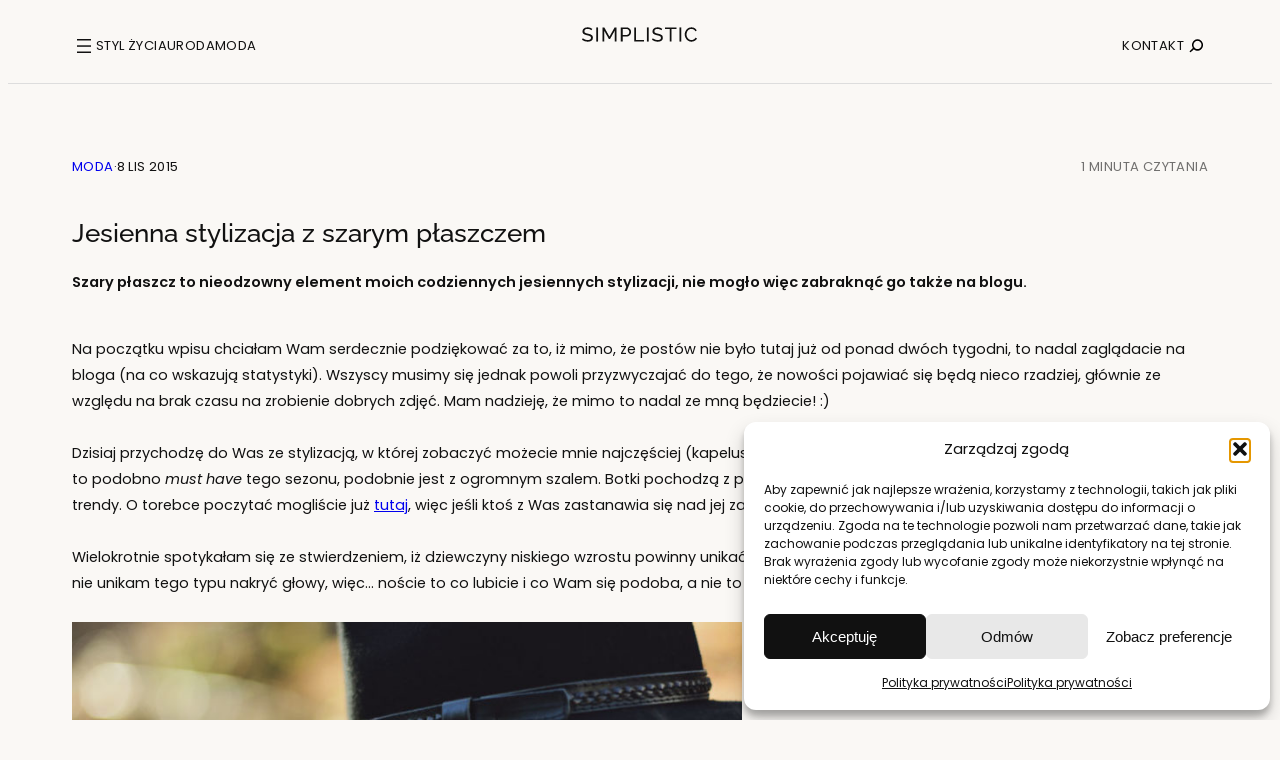

--- FILE ---
content_type: text/html; charset=UTF-8
request_url: https://simplistic.pl/stylizacja-szary-plaszcz/
body_size: 40386
content:
<!DOCTYPE html>
<html lang="pl-PL">
<head>
	<meta charset="UTF-8" />
	<meta name="viewport" content="width=device-width, initial-scale=1" />
<meta name='robots' content='index, follow, max-image-preview:large, max-snippet:-1, max-video-preview:-1' />

	<!-- This site is optimized with the Yoast SEO plugin v26.7 - https://yoast.com/wordpress/plugins/seo/ -->
	<meta name="description" content="Szare, jesienne płaszcze są chyba najczęściej spotykanym okryciem wierzchnim w okresie jesiennym. Nie mogło więc zabraknąć go i u mnie." />
	<link rel="canonical" href="https://simplistic.pl/stylizacja-szary-plaszcz/" />
	<meta property="og:locale" content="pl_PL" />
	<meta property="og:type" content="article" />
	<meta property="og:title" content="Jesienna stylizacja z szarym płaszczem | SIMPLISTIC" />
	<meta property="og:description" content="Szare, jesienne płaszcze są chyba najczęściej spotykanym okryciem wierzchnim w okresie jesiennym. Nie mogło więc zabraknąć go i u mnie." />
	<meta property="og:url" content="https://simplistic.pl/stylizacja-szary-plaszcz/" />
	<meta property="og:site_name" content="Blog lifestylowy o prostocie, inspiracjach i książkach" />
	<meta property="article:published_time" content="2015-11-08T15:07:00+00:00" />
	<meta property="article:modified_time" content="2025-10-05T11:10:38+00:00" />
	<meta property="og:image" content="https://simplistic.pl/wp-content/uploads/2015/11/2-2.jpg" />
	<meta property="og:image:width" content="768" />
	<meta property="og:image:height" content="512" />
	<meta property="og:image:type" content="image/jpeg" />
	<meta name="author" content="Paulina z simplistic.pl" />
	<meta name="twitter:card" content="summary_large_image" />
	<meta name="twitter:creator" content="@simplisticblog" />
	<meta name="twitter:site" content="@simplisticblog" />
	<meta name="twitter:label1" content="Napisane przez" />
	<meta name="twitter:data1" content="Paulina z simplistic.pl" />
	<meta name="twitter:label2" content="Szacowany czas czytania" />
	<meta name="twitter:data2" content="3 minuty" />
	<script type="application/ld+json" class="yoast-schema-graph">{"@context":"https://schema.org","@graph":[{"@type":"Article","@id":"https://simplistic.pl/stylizacja-szary-plaszcz/#article","isPartOf":{"@id":"https://simplistic.pl/stylizacja-szary-plaszcz/"},"author":{"name":"Paulina z simplistic.pl","@id":"https://simplistic.pl/#/schema/person/895519f2d65f9bc383aa003518e9b501"},"headline":"Jesienna stylizacja z szarym płaszczem","datePublished":"2015-11-08T15:07:00+00:00","dateModified":"2025-10-05T11:10:38+00:00","mainEntityOfPage":{"@id":"https://simplistic.pl/stylizacja-szary-plaszcz/"},"wordCount":261,"commentCount":20,"publisher":{"@id":"https://simplistic.pl/#/schema/person/895519f2d65f9bc383aa003518e9b501"},"image":{"@id":"https://simplistic.pl/stylizacja-szary-plaszcz/#primaryimage"},"thumbnailUrl":"https://simplistic.pl/wp-content/uploads/2015/11/2-2.jpg","articleSection":["Moda"],"inLanguage":"pl-PL","potentialAction":[{"@type":"CommentAction","name":"Comment","target":["https://simplistic.pl/stylizacja-szary-plaszcz/#respond"]}]},{"@type":"WebPage","@id":"https://simplistic.pl/stylizacja-szary-plaszcz/","url":"https://simplistic.pl/stylizacja-szary-plaszcz/","name":"Jesienna stylizacja z szarym płaszczem | SIMPLISTIC","isPartOf":{"@id":"https://simplistic.pl/#website"},"primaryImageOfPage":{"@id":"https://simplistic.pl/stylizacja-szary-plaszcz/#primaryimage"},"image":{"@id":"https://simplistic.pl/stylizacja-szary-plaszcz/#primaryimage"},"thumbnailUrl":"https://simplistic.pl/wp-content/uploads/2015/11/2-2.jpg","datePublished":"2015-11-08T15:07:00+00:00","dateModified":"2025-10-05T11:10:38+00:00","description":"Szare, jesienne płaszcze są chyba najczęściej spotykanym okryciem wierzchnim w okresie jesiennym. Nie mogło więc zabraknąć go i u mnie.","breadcrumb":{"@id":"https://simplistic.pl/stylizacja-szary-plaszcz/#breadcrumb"},"inLanguage":"pl-PL","potentialAction":[{"@type":"ReadAction","target":["https://simplistic.pl/stylizacja-szary-plaszcz/"]}]},{"@type":"ImageObject","inLanguage":"pl-PL","@id":"https://simplistic.pl/stylizacja-szary-plaszcz/#primaryimage","url":"https://simplistic.pl/wp-content/uploads/2015/11/2-2.jpg","contentUrl":"https://simplistic.pl/wp-content/uploads/2015/11/2-2.jpg","width":768,"height":512,"caption":"szary płaszcz"},{"@type":"BreadcrumbList","@id":"https://simplistic.pl/stylizacja-szary-plaszcz/#breadcrumb","itemListElement":[{"@type":"ListItem","position":1,"name":"Strona główna","item":"https://simplistic.pl/"},{"@type":"ListItem","position":2,"name":"Moda","item":"https://simplistic.pl/kategoria/moda/"},{"@type":"ListItem","position":3,"name":"Jesienna stylizacja z szarym płaszczem"}]},{"@type":"WebSite","@id":"https://simplistic.pl/#website","url":"https://simplistic.pl/","name":"Blog lifestylowy o prostocie, inspiracjach i książkach","description":"Lubisz minimalizm i prostotę? Nie mogłaś lepiej trafić!","publisher":{"@id":"https://simplistic.pl/#/schema/person/895519f2d65f9bc383aa003518e9b501"},"alternateName":"SIMPLISTIC","potentialAction":[{"@type":"SearchAction","target":{"@type":"EntryPoint","urlTemplate":"https://simplistic.pl/?s={search_term_string}"},"query-input":{"@type":"PropertyValueSpecification","valueRequired":true,"valueName":"search_term_string"}}],"inLanguage":"pl-PL"},{"@type":["Person","Organization"],"@id":"https://simplistic.pl/#/schema/person/895519f2d65f9bc383aa003518e9b501","name":"Paulina z simplistic.pl","image":{"@type":"ImageObject","inLanguage":"pl-PL","@id":"https://simplistic.pl/#/schema/person/image/","url":"https://simplistic.pl/wp-content/uploads/2021/06/blog-lifestylowy-simplistic-poziom.jpg","contentUrl":"https://simplistic.pl/wp-content/uploads/2021/06/blog-lifestylowy-simplistic-poziom.jpg","width":700,"height":467,"caption":"Paulina z simplistic.pl"},"logo":{"@id":"https://simplistic.pl/#/schema/person/image/"},"sameAs":["https://simplistic.pl/"]}]}</script>
	<!-- / Yoast SEO plugin. -->


<title>Jesienna stylizacja z szarym płaszczem | SIMPLISTIC</title>
<link rel="alternate" type="application/rss+xml" title="Blog lifestylowy o prostocie, inspiracjach i książkach &raquo; Kanał z wpisami" href="https://simplistic.pl/feed/" />
<link rel="alternate" type="application/rss+xml" title="Blog lifestylowy o prostocie, inspiracjach i książkach &raquo; Kanał z komentarzami" href="https://simplistic.pl/comments/feed/" />
<link rel="alternate" type="application/rss+xml" title="Blog lifestylowy o prostocie, inspiracjach i książkach &raquo; Jesienna stylizacja z szarym płaszczem Kanał z komentarzami" href="https://simplistic.pl/stylizacja-szary-plaszcz/feed/" />
<link rel="alternate" title="oEmbed (JSON)" type="application/json+oembed" href="https://simplistic.pl/wp-json/oembed/1.0/embed?url=https%3A%2F%2Fsimplistic.pl%2Fstylizacja-szary-plaszcz%2F" />
<link rel="alternate" title="oEmbed (XML)" type="text/xml+oembed" href="https://simplistic.pl/wp-json/oembed/1.0/embed?url=https%3A%2F%2Fsimplistic.pl%2Fstylizacja-szary-plaszcz%2F&#038;format=xml" />
<style id='wp-img-auto-sizes-contain-inline-css'>
img:is([sizes=auto i],[sizes^="auto," i]){contain-intrinsic-size:3000px 1500px}
/*# sourceURL=wp-img-auto-sizes-contain-inline-css */
</style>
<style id='wp-block-navigation-link-inline-css'>
.wp-block-navigation .wp-block-navigation-item__label{overflow-wrap:break-word}.wp-block-navigation .wp-block-navigation-item__description{display:none}.link-ui-tools{outline:1px solid #f0f0f0;padding:8px}.link-ui-block-inserter{padding-top:8px}.link-ui-block-inserter__back{margin-left:8px;text-transform:uppercase}
/*# sourceURL=https://simplistic.pl/wp-includes/blocks/navigation-link/style.min.css */
</style>
<link rel='stylesheet' id='wp-block-social-links-css' href='https://simplistic.pl/wp-includes/blocks/social-links/style.min.css' media='all' />
<style id='wp-block-spacer-inline-css'>
.wp-block-spacer{clear:both}
/*# sourceURL=https://simplistic.pl/wp-includes/blocks/spacer/style.min.css */
</style>
<link rel='stylesheet' id='wp-block-navigation-css' href='https://simplistic.pl/wp-includes/blocks/navigation/style.min.css' media='all' />
<style id='wp-block-group-inline-css'>
.wp-block-group{box-sizing:border-box}:where(.wp-block-group.wp-block-group-is-layout-constrained){position:relative}
/*# sourceURL=https://simplistic.pl/wp-includes/blocks/group/style.min.css */
</style>
<style id='wp-block-group-theme-inline-css'>
:where(.wp-block-group.has-background){padding:1.25em 2.375em}
/*# sourceURL=https://simplistic.pl/wp-includes/blocks/group/theme.min.css */
</style>
<style id='wp-block-image-inline-css'>
.wp-block-image>a,.wp-block-image>figure>a{display:inline-block}.wp-block-image img{box-sizing:border-box;height:auto;max-width:100%;vertical-align:bottom}@media not (prefers-reduced-motion){.wp-block-image img.hide{visibility:hidden}.wp-block-image img.show{animation:show-content-image .4s}}.wp-block-image[style*=border-radius] img,.wp-block-image[style*=border-radius]>a{border-radius:inherit}.wp-block-image.has-custom-border img{box-sizing:border-box}.wp-block-image.aligncenter{text-align:center}.wp-block-image.alignfull>a,.wp-block-image.alignwide>a{width:100%}.wp-block-image.alignfull img,.wp-block-image.alignwide img{height:auto;width:100%}.wp-block-image .aligncenter,.wp-block-image .alignleft,.wp-block-image .alignright,.wp-block-image.aligncenter,.wp-block-image.alignleft,.wp-block-image.alignright{display:table}.wp-block-image .aligncenter>figcaption,.wp-block-image .alignleft>figcaption,.wp-block-image .alignright>figcaption,.wp-block-image.aligncenter>figcaption,.wp-block-image.alignleft>figcaption,.wp-block-image.alignright>figcaption{caption-side:bottom;display:table-caption}.wp-block-image .alignleft{float:left;margin:.5em 1em .5em 0}.wp-block-image .alignright{float:right;margin:.5em 0 .5em 1em}.wp-block-image .aligncenter{margin-left:auto;margin-right:auto}.wp-block-image :where(figcaption){margin-bottom:1em;margin-top:.5em}.wp-block-image.is-style-circle-mask img{border-radius:9999px}@supports ((-webkit-mask-image:none) or (mask-image:none)) or (-webkit-mask-image:none){.wp-block-image.is-style-circle-mask img{border-radius:0;-webkit-mask-image:url('data:image/svg+xml;utf8,<svg viewBox="0 0 100 100" xmlns="http://www.w3.org/2000/svg"><circle cx="50" cy="50" r="50"/></svg>');mask-image:url('data:image/svg+xml;utf8,<svg viewBox="0 0 100 100" xmlns="http://www.w3.org/2000/svg"><circle cx="50" cy="50" r="50"/></svg>');mask-mode:alpha;-webkit-mask-position:center;mask-position:center;-webkit-mask-repeat:no-repeat;mask-repeat:no-repeat;-webkit-mask-size:contain;mask-size:contain}}:root :where(.wp-block-image.is-style-rounded img,.wp-block-image .is-style-rounded img){border-radius:9999px}.wp-block-image figure{margin:0}.wp-lightbox-container{display:flex;flex-direction:column;position:relative}.wp-lightbox-container img{cursor:zoom-in}.wp-lightbox-container img:hover+button{opacity:1}.wp-lightbox-container button{align-items:center;backdrop-filter:blur(16px) saturate(180%);background-color:#5a5a5a40;border:none;border-radius:4px;cursor:zoom-in;display:flex;height:20px;justify-content:center;opacity:0;padding:0;position:absolute;right:16px;text-align:center;top:16px;width:20px;z-index:100}@media not (prefers-reduced-motion){.wp-lightbox-container button{transition:opacity .2s ease}}.wp-lightbox-container button:focus-visible{outline:3px auto #5a5a5a40;outline:3px auto -webkit-focus-ring-color;outline-offset:3px}.wp-lightbox-container button:hover{cursor:pointer;opacity:1}.wp-lightbox-container button:focus{opacity:1}.wp-lightbox-container button:focus,.wp-lightbox-container button:hover,.wp-lightbox-container button:not(:hover):not(:active):not(.has-background){background-color:#5a5a5a40;border:none}.wp-lightbox-overlay{box-sizing:border-box;cursor:zoom-out;height:100vh;left:0;overflow:hidden;position:fixed;top:0;visibility:hidden;width:100%;z-index:100000}.wp-lightbox-overlay .close-button{align-items:center;cursor:pointer;display:flex;justify-content:center;min-height:40px;min-width:40px;padding:0;position:absolute;right:calc(env(safe-area-inset-right) + 16px);top:calc(env(safe-area-inset-top) + 16px);z-index:5000000}.wp-lightbox-overlay .close-button:focus,.wp-lightbox-overlay .close-button:hover,.wp-lightbox-overlay .close-button:not(:hover):not(:active):not(.has-background){background:none;border:none}.wp-lightbox-overlay .lightbox-image-container{height:var(--wp--lightbox-container-height);left:50%;overflow:hidden;position:absolute;top:50%;transform:translate(-50%,-50%);transform-origin:top left;width:var(--wp--lightbox-container-width);z-index:9999999999}.wp-lightbox-overlay .wp-block-image{align-items:center;box-sizing:border-box;display:flex;height:100%;justify-content:center;margin:0;position:relative;transform-origin:0 0;width:100%;z-index:3000000}.wp-lightbox-overlay .wp-block-image img{height:var(--wp--lightbox-image-height);min-height:var(--wp--lightbox-image-height);min-width:var(--wp--lightbox-image-width);width:var(--wp--lightbox-image-width)}.wp-lightbox-overlay .wp-block-image figcaption{display:none}.wp-lightbox-overlay button{background:none;border:none}.wp-lightbox-overlay .scrim{background-color:#fff;height:100%;opacity:.9;position:absolute;width:100%;z-index:2000000}.wp-lightbox-overlay.active{visibility:visible}@media not (prefers-reduced-motion){.wp-lightbox-overlay.active{animation:turn-on-visibility .25s both}.wp-lightbox-overlay.active img{animation:turn-on-visibility .35s both}.wp-lightbox-overlay.show-closing-animation:not(.active){animation:turn-off-visibility .35s both}.wp-lightbox-overlay.show-closing-animation:not(.active) img{animation:turn-off-visibility .25s both}.wp-lightbox-overlay.zoom.active{animation:none;opacity:1;visibility:visible}.wp-lightbox-overlay.zoom.active .lightbox-image-container{animation:lightbox-zoom-in .4s}.wp-lightbox-overlay.zoom.active .lightbox-image-container img{animation:none}.wp-lightbox-overlay.zoom.active .scrim{animation:turn-on-visibility .4s forwards}.wp-lightbox-overlay.zoom.show-closing-animation:not(.active){animation:none}.wp-lightbox-overlay.zoom.show-closing-animation:not(.active) .lightbox-image-container{animation:lightbox-zoom-out .4s}.wp-lightbox-overlay.zoom.show-closing-animation:not(.active) .lightbox-image-container img{animation:none}.wp-lightbox-overlay.zoom.show-closing-animation:not(.active) .scrim{animation:turn-off-visibility .4s forwards}}@keyframes show-content-image{0%{visibility:hidden}99%{visibility:hidden}to{visibility:visible}}@keyframes turn-on-visibility{0%{opacity:0}to{opacity:1}}@keyframes turn-off-visibility{0%{opacity:1;visibility:visible}99%{opacity:0;visibility:visible}to{opacity:0;visibility:hidden}}@keyframes lightbox-zoom-in{0%{transform:translate(calc((-100vw + var(--wp--lightbox-scrollbar-width))/2 + var(--wp--lightbox-initial-left-position)),calc(-50vh + var(--wp--lightbox-initial-top-position))) scale(var(--wp--lightbox-scale))}to{transform:translate(-50%,-50%) scale(1)}}@keyframes lightbox-zoom-out{0%{transform:translate(-50%,-50%) scale(1);visibility:visible}99%{visibility:visible}to{transform:translate(calc((-100vw + var(--wp--lightbox-scrollbar-width))/2 + var(--wp--lightbox-initial-left-position)),calc(-50vh + var(--wp--lightbox-initial-top-position))) scale(var(--wp--lightbox-scale));visibility:hidden}}
/*# sourceURL=https://simplistic.pl/wp-includes/blocks/image/style.min.css */
</style>
<style id='wp-block-image-theme-inline-css'>
:root :where(.wp-block-image figcaption){color:#555;font-size:13px;text-align:center}.is-dark-theme :root :where(.wp-block-image figcaption){color:#ffffffa6}.wp-block-image{margin:0 0 1em}
/*# sourceURL=https://simplistic.pl/wp-includes/blocks/image/theme.min.css */
</style>
<style id='wp-block-search-inline-css'>
.wp-block-search__button{margin-left:10px;word-break:normal}.wp-block-search__button.has-icon{line-height:0}.wp-block-search__button svg{height:1.25em;min-height:24px;min-width:24px;width:1.25em;fill:currentColor;vertical-align:text-bottom}:where(.wp-block-search__button){border:1px solid #ccc;padding:6px 10px}.wp-block-search__inside-wrapper{display:flex;flex:auto;flex-wrap:nowrap;max-width:100%}.wp-block-search__label{width:100%}.wp-block-search.wp-block-search__button-only .wp-block-search__button{box-sizing:border-box;display:flex;flex-shrink:0;justify-content:center;margin-left:0;max-width:100%}.wp-block-search.wp-block-search__button-only .wp-block-search__inside-wrapper{min-width:0!important;transition-property:width}.wp-block-search.wp-block-search__button-only .wp-block-search__input{flex-basis:100%;transition-duration:.3s}.wp-block-search.wp-block-search__button-only.wp-block-search__searchfield-hidden,.wp-block-search.wp-block-search__button-only.wp-block-search__searchfield-hidden .wp-block-search__inside-wrapper{overflow:hidden}.wp-block-search.wp-block-search__button-only.wp-block-search__searchfield-hidden .wp-block-search__input{border-left-width:0!important;border-right-width:0!important;flex-basis:0;flex-grow:0;margin:0;min-width:0!important;padding-left:0!important;padding-right:0!important;width:0!important}:where(.wp-block-search__input){appearance:none;border:1px solid #949494;flex-grow:1;font-family:inherit;font-size:inherit;font-style:inherit;font-weight:inherit;letter-spacing:inherit;line-height:inherit;margin-left:0;margin-right:0;min-width:3rem;padding:8px;text-decoration:unset!important;text-transform:inherit}:where(.wp-block-search__button-inside .wp-block-search__inside-wrapper){background-color:#fff;border:1px solid #949494;box-sizing:border-box;padding:4px}:where(.wp-block-search__button-inside .wp-block-search__inside-wrapper) .wp-block-search__input{border:none;border-radius:0;padding:0 4px}:where(.wp-block-search__button-inside .wp-block-search__inside-wrapper) .wp-block-search__input:focus{outline:none}:where(.wp-block-search__button-inside .wp-block-search__inside-wrapper) :where(.wp-block-search__button){padding:4px 8px}.wp-block-search.aligncenter .wp-block-search__inside-wrapper{margin:auto}.wp-block[data-align=right] .wp-block-search.wp-block-search__button-only .wp-block-search__inside-wrapper{float:right}
/*# sourceURL=https://simplistic.pl/wp-includes/blocks/search/style.min.css */
</style>
<style id='wp-block-search-theme-inline-css'>
.wp-block-search .wp-block-search__label{font-weight:700}.wp-block-search__button{border:1px solid #ccc;padding:.375em .625em}
/*# sourceURL=https://simplistic.pl/wp-includes/blocks/search/theme.min.css */
</style>
<style id='wp-block-heading-inline-css'>
h1:where(.wp-block-heading).has-background,h2:where(.wp-block-heading).has-background,h3:where(.wp-block-heading).has-background,h4:where(.wp-block-heading).has-background,h5:where(.wp-block-heading).has-background,h6:where(.wp-block-heading).has-background{padding:1.25em 2.375em}h1.has-text-align-left[style*=writing-mode]:where([style*=vertical-lr]),h1.has-text-align-right[style*=writing-mode]:where([style*=vertical-rl]),h2.has-text-align-left[style*=writing-mode]:where([style*=vertical-lr]),h2.has-text-align-right[style*=writing-mode]:where([style*=vertical-rl]),h3.has-text-align-left[style*=writing-mode]:where([style*=vertical-lr]),h3.has-text-align-right[style*=writing-mode]:where([style*=vertical-rl]),h4.has-text-align-left[style*=writing-mode]:where([style*=vertical-lr]),h4.has-text-align-right[style*=writing-mode]:where([style*=vertical-rl]),h5.has-text-align-left[style*=writing-mode]:where([style*=vertical-lr]),h5.has-text-align-right[style*=writing-mode]:where([style*=vertical-rl]),h6.has-text-align-left[style*=writing-mode]:where([style*=vertical-lr]),h6.has-text-align-right[style*=writing-mode]:where([style*=vertical-rl]){rotate:180deg}
/*# sourceURL=https://simplistic.pl/wp-includes/blocks/heading/style.min.css */
</style>
<style id='wp-block-post-featured-image-inline-css'>
.wp-block-post-featured-image{margin-left:0;margin-right:0}.wp-block-post-featured-image a{display:block;height:100%}.wp-block-post-featured-image :where(img){box-sizing:border-box;height:auto;max-width:100%;vertical-align:bottom;width:100%}.wp-block-post-featured-image.alignfull img,.wp-block-post-featured-image.alignwide img{width:100%}.wp-block-post-featured-image .wp-block-post-featured-image__overlay.has-background-dim{background-color:#000;inset:0;position:absolute}.wp-block-post-featured-image{position:relative}.wp-block-post-featured-image .wp-block-post-featured-image__overlay.has-background-gradient{background-color:initial}.wp-block-post-featured-image .wp-block-post-featured-image__overlay.has-background-dim-0{opacity:0}.wp-block-post-featured-image .wp-block-post-featured-image__overlay.has-background-dim-10{opacity:.1}.wp-block-post-featured-image .wp-block-post-featured-image__overlay.has-background-dim-20{opacity:.2}.wp-block-post-featured-image .wp-block-post-featured-image__overlay.has-background-dim-30{opacity:.3}.wp-block-post-featured-image .wp-block-post-featured-image__overlay.has-background-dim-40{opacity:.4}.wp-block-post-featured-image .wp-block-post-featured-image__overlay.has-background-dim-50{opacity:.5}.wp-block-post-featured-image .wp-block-post-featured-image__overlay.has-background-dim-60{opacity:.6}.wp-block-post-featured-image .wp-block-post-featured-image__overlay.has-background-dim-70{opacity:.7}.wp-block-post-featured-image .wp-block-post-featured-image__overlay.has-background-dim-80{opacity:.8}.wp-block-post-featured-image .wp-block-post-featured-image__overlay.has-background-dim-90{opacity:.9}.wp-block-post-featured-image .wp-block-post-featured-image__overlay.has-background-dim-100{opacity:1}.wp-block-post-featured-image:where(.alignleft,.alignright){width:100%}
/*# sourceURL=https://simplistic.pl/wp-includes/blocks/post-featured-image/style.min.css */
</style>
<style id='wp-block-post-terms-inline-css'>
.wp-block-post-terms{box-sizing:border-box}.wp-block-post-terms .wp-block-post-terms__separator{white-space:pre-wrap}
/*# sourceURL=https://simplistic.pl/wp-includes/blocks/post-terms/style.min.css */
</style>
<style id='wp-block-post-title-inline-css'>
.wp-block-post-title{box-sizing:border-box;word-break:break-word}.wp-block-post-title :where(a){display:inline-block;font-family:inherit;font-size:inherit;font-style:inherit;font-weight:inherit;letter-spacing:inherit;line-height:inherit;text-decoration:inherit}
/*# sourceURL=https://simplistic.pl/wp-includes/blocks/post-title/style.min.css */
</style>
<style id='wp-block-post-template-inline-css'>
.wp-block-post-template{box-sizing:border-box;list-style:none;margin-bottom:0;margin-top:0;max-width:100%;padding:0}.wp-block-post-template.is-flex-container{display:flex;flex-direction:row;flex-wrap:wrap;gap:1.25em}.wp-block-post-template.is-flex-container>li{margin:0;width:100%}@media (min-width:600px){.wp-block-post-template.is-flex-container.is-flex-container.columns-2>li{width:calc(50% - .625em)}.wp-block-post-template.is-flex-container.is-flex-container.columns-3>li{width:calc(33.33333% - .83333em)}.wp-block-post-template.is-flex-container.is-flex-container.columns-4>li{width:calc(25% - .9375em)}.wp-block-post-template.is-flex-container.is-flex-container.columns-5>li{width:calc(20% - 1em)}.wp-block-post-template.is-flex-container.is-flex-container.columns-6>li{width:calc(16.66667% - 1.04167em)}}@media (max-width:600px){.wp-block-post-template-is-layout-grid.wp-block-post-template-is-layout-grid.wp-block-post-template-is-layout-grid.wp-block-post-template-is-layout-grid{grid-template-columns:1fr}}.wp-block-post-template-is-layout-constrained>li>.alignright,.wp-block-post-template-is-layout-flow>li>.alignright{float:right;margin-inline-end:0;margin-inline-start:2em}.wp-block-post-template-is-layout-constrained>li>.alignleft,.wp-block-post-template-is-layout-flow>li>.alignleft{float:left;margin-inline-end:2em;margin-inline-start:0}.wp-block-post-template-is-layout-constrained>li>.aligncenter,.wp-block-post-template-is-layout-flow>li>.aligncenter{margin-inline-end:auto;margin-inline-start:auto}
/*# sourceURL=https://simplistic.pl/wp-includes/blocks/post-template/style.min.css */
</style>
<style id='wp-interactivity-router-animations-inline-css'>
			.wp-interactivity-router-loading-bar {
				position: fixed;
				top: 0;
				left: 0;
				margin: 0;
				padding: 0;
				width: 100vw;
				max-width: 100vw !important;
				height: 4px;
				background-color: #000;
				opacity: 0
			}
			.wp-interactivity-router-loading-bar.start-animation {
				animation: wp-interactivity-router-loading-bar-start-animation 30s cubic-bezier(0.03, 0.5, 0, 1) forwards
			}
			.wp-interactivity-router-loading-bar.finish-animation {
				animation: wp-interactivity-router-loading-bar-finish-animation 300ms ease-in
			}
			@keyframes wp-interactivity-router-loading-bar-start-animation {
				0% { transform: scaleX(0); transform-origin: 0 0; opacity: 1 }
				100% { transform: scaleX(1); transform-origin: 0 0; opacity: 1 }
			}
			@keyframes wp-interactivity-router-loading-bar-finish-animation {
				0% { opacity: 1 }
				50% { opacity: 1 }
				100% { opacity: 0 }
			}
/*# sourceURL=wp-interactivity-router-animations-inline-css */
</style>
<style id='wp-block-details-inline-css'>
.wp-block-details{box-sizing:border-box}.wp-block-details summary{cursor:pointer}
/*# sourceURL=https://simplistic.pl/wp-includes/blocks/details/style.min.css */
</style>
<style id='wp-block-columns-inline-css'>
.wp-block-columns{box-sizing:border-box;display:flex;flex-wrap:wrap!important}@media (min-width:782px){.wp-block-columns{flex-wrap:nowrap!important}}.wp-block-columns{align-items:normal!important}.wp-block-columns.are-vertically-aligned-top{align-items:flex-start}.wp-block-columns.are-vertically-aligned-center{align-items:center}.wp-block-columns.are-vertically-aligned-bottom{align-items:flex-end}@media (max-width:781px){.wp-block-columns:not(.is-not-stacked-on-mobile)>.wp-block-column{flex-basis:100%!important}}@media (min-width:782px){.wp-block-columns:not(.is-not-stacked-on-mobile)>.wp-block-column{flex-basis:0;flex-grow:1}.wp-block-columns:not(.is-not-stacked-on-mobile)>.wp-block-column[style*=flex-basis]{flex-grow:0}}.wp-block-columns.is-not-stacked-on-mobile{flex-wrap:nowrap!important}.wp-block-columns.is-not-stacked-on-mobile>.wp-block-column{flex-basis:0;flex-grow:1}.wp-block-columns.is-not-stacked-on-mobile>.wp-block-column[style*=flex-basis]{flex-grow:0}:where(.wp-block-columns){margin-bottom:1.75em}:where(.wp-block-columns.has-background){padding:1.25em 2.375em}.wp-block-column{flex-grow:1;min-width:0;overflow-wrap:break-word;word-break:break-word}.wp-block-column.is-vertically-aligned-top{align-self:flex-start}.wp-block-column.is-vertically-aligned-center{align-self:center}.wp-block-column.is-vertically-aligned-bottom{align-self:flex-end}.wp-block-column.is-vertically-aligned-stretch{align-self:stretch}.wp-block-column.is-vertically-aligned-bottom,.wp-block-column.is-vertically-aligned-center,.wp-block-column.is-vertically-aligned-top{width:100%}
/*# sourceURL=https://simplistic.pl/wp-includes/blocks/columns/style.min.css */
</style>
<style id='wp-block-separator-inline-css'>
@charset "UTF-8";.wp-block-separator{border:none;border-top:2px solid}:root :where(.wp-block-separator.is-style-dots){height:auto;line-height:1;text-align:center}:root :where(.wp-block-separator.is-style-dots):before{color:currentColor;content:"···";font-family:serif;font-size:1.5em;letter-spacing:2em;padding-left:2em}.wp-block-separator.is-style-dots{background:none!important;border:none!important}
/*# sourceURL=https://simplistic.pl/wp-includes/blocks/separator/style.min.css */
</style>
<style id='wp-block-separator-theme-inline-css'>
.wp-block-separator.has-css-opacity{opacity:.4}.wp-block-separator{border:none;border-bottom:2px solid;margin-left:auto;margin-right:auto}.wp-block-separator.has-alpha-channel-opacity{opacity:1}.wp-block-separator:not(.is-style-wide):not(.is-style-dots){width:100px}.wp-block-separator.has-background:not(.is-style-dots){border-bottom:none;height:1px}.wp-block-separator.has-background:not(.is-style-wide):not(.is-style-dots){height:2px}
/*# sourceURL=https://simplistic.pl/wp-includes/blocks/separator/theme.min.css */
</style>
<style id='wp-block-template-part-theme-inline-css'>
:root :where(.wp-block-template-part.has-background){margin-bottom:0;margin-top:0;padding:1.25em 2.375em}
/*# sourceURL=https://simplistic.pl/wp-includes/blocks/template-part/theme.min.css */
</style>
<style id='wp-block-paragraph-inline-css'>
.is-small-text{font-size:.875em}.is-regular-text{font-size:1em}.is-large-text{font-size:2.25em}.is-larger-text{font-size:3em}.has-drop-cap:not(:focus):first-letter{float:left;font-size:8.4em;font-style:normal;font-weight:100;line-height:.68;margin:.05em .1em 0 0;text-transform:uppercase}body.rtl .has-drop-cap:not(:focus):first-letter{float:none;margin-left:.1em}p.has-drop-cap.has-background{overflow:hidden}:root :where(p.has-background){padding:1.25em 2.375em}:where(p.has-text-color:not(.has-link-color)) a{color:inherit}p.has-text-align-left[style*="writing-mode:vertical-lr"],p.has-text-align-right[style*="writing-mode:vertical-rl"]{rotate:180deg}
/*# sourceURL=https://simplistic.pl/wp-includes/blocks/paragraph/style.min.css */
</style>
<style id='wp-block-post-date-inline-css'>
.wp-block-post-date{box-sizing:border-box}
/*# sourceURL=https://simplistic.pl/wp-includes/blocks/post-date/style.min.css */
</style>
<style id='wp-block-post-time-to-read-inline-css'>
.wp-block-post-time-to-read{box-sizing:border-box}
/*# sourceURL=https://simplistic.pl/wp-includes/blocks/post-time-to-read/style.min.css */
</style>
<style id='wp-block-post-content-inline-css'>
.wp-block-post-content{display:flow-root}
/*# sourceURL=https://simplistic.pl/wp-includes/blocks/post-content/style.min.css */
</style>
<style id='wp-block-post-navigation-link-inline-css'>
.wp-block-post-navigation-link .wp-block-post-navigation-link__arrow-previous{display:inline-block;margin-right:1ch}.wp-block-post-navigation-link .wp-block-post-navigation-link__arrow-previous:not(.is-arrow-chevron){transform:scaleX(1)}.wp-block-post-navigation-link .wp-block-post-navigation-link__arrow-next{display:inline-block;margin-left:1ch}.wp-block-post-navigation-link .wp-block-post-navigation-link__arrow-next:not(.is-arrow-chevron){transform:scaleX(1)}.wp-block-post-navigation-link.has-text-align-left[style*="writing-mode: vertical-lr"],.wp-block-post-navigation-link.has-text-align-right[style*="writing-mode: vertical-rl"]{rotate:180deg}
/*# sourceURL=https://simplistic.pl/wp-includes/blocks/post-navigation-link/style.min.css */
</style>
<style id='wp-block-comment-author-name-inline-css'>
.wp-block-comment-author-name{box-sizing:border-box}
/*# sourceURL=https://simplistic.pl/wp-includes/blocks/comment-author-name/style.min.css */
</style>
<style id='wp-block-comment-content-inline-css'>
.comment-awaiting-moderation{display:block;font-size:.875em;line-height:1.5}.wp-block-comment-content{box-sizing:border-box}
/*# sourceURL=https://simplistic.pl/wp-includes/blocks/comment-content/style.min.css */
</style>
<style id='wp-block-comment-date-inline-css'>
.wp-block-comment-date{box-sizing:border-box}
/*# sourceURL=https://simplistic.pl/wp-includes/blocks/comment-date/style.min.css */
</style>
<style id='wp-block-comment-reply-link-inline-css'>
.wp-block-comment-reply-link{box-sizing:border-box}
/*# sourceURL=https://simplistic.pl/wp-includes/blocks/comment-reply-link/style.min.css */
</style>
<style id='wp-block-comment-template-inline-css'>
.wp-block-comment-template{box-sizing:border-box;list-style:none;margin-bottom:0;max-width:100%;padding:0}.wp-block-comment-template li{clear:both}.wp-block-comment-template ol{list-style:none;margin-bottom:0;max-width:100%;padding-left:2rem}.wp-block-comment-template.alignleft{float:left}.wp-block-comment-template.aligncenter{margin-left:auto;margin-right:auto;width:fit-content}.wp-block-comment-template.alignright{float:right}
/*# sourceURL=https://simplistic.pl/wp-includes/blocks/comment-template/style.min.css */
</style>
<style id='wp-block-post-comments-form-inline-css'>
:where(.wp-block-post-comments-form input:not([type=submit])),:where(.wp-block-post-comments-form textarea){border:1px solid #949494;font-family:inherit;font-size:1em}:where(.wp-block-post-comments-form input:where(:not([type=submit]):not([type=checkbox]))),:where(.wp-block-post-comments-form textarea){padding:calc(.667em + 2px)}.wp-block-post-comments-form{box-sizing:border-box}.wp-block-post-comments-form[style*=font-weight] :where(.comment-reply-title){font-weight:inherit}.wp-block-post-comments-form[style*=font-family] :where(.comment-reply-title){font-family:inherit}.wp-block-post-comments-form[class*=-font-size] :where(.comment-reply-title),.wp-block-post-comments-form[style*=font-size] :where(.comment-reply-title){font-size:inherit}.wp-block-post-comments-form[style*=line-height] :where(.comment-reply-title){line-height:inherit}.wp-block-post-comments-form[style*=font-style] :where(.comment-reply-title){font-style:inherit}.wp-block-post-comments-form[style*=letter-spacing] :where(.comment-reply-title){letter-spacing:inherit}.wp-block-post-comments-form :where(input[type=submit]){box-shadow:none;cursor:pointer;display:inline-block;overflow-wrap:break-word;text-align:center}.wp-block-post-comments-form .comment-form input:not([type=submit]):not([type=checkbox]):not([type=hidden]),.wp-block-post-comments-form .comment-form textarea{box-sizing:border-box;display:block;width:100%}.wp-block-post-comments-form .comment-form-author label,.wp-block-post-comments-form .comment-form-email label,.wp-block-post-comments-form .comment-form-url label{display:block;margin-bottom:.25em}.wp-block-post-comments-form .comment-form-cookies-consent{display:flex;gap:.25em}.wp-block-post-comments-form .comment-form-cookies-consent #wp-comment-cookies-consent{margin-top:.35em}.wp-block-post-comments-form .comment-reply-title{margin-bottom:0}.wp-block-post-comments-form .comment-reply-title :where(small){font-size:var(--wp--preset--font-size--medium,smaller);margin-left:.5em}
/*# sourceURL=https://simplistic.pl/wp-includes/blocks/post-comments-form/style.min.css */
</style>
<style id='wp-block-buttons-inline-css'>
.wp-block-buttons{box-sizing:border-box}.wp-block-buttons.is-vertical{flex-direction:column}.wp-block-buttons.is-vertical>.wp-block-button:last-child{margin-bottom:0}.wp-block-buttons>.wp-block-button{display:inline-block;margin:0}.wp-block-buttons.is-content-justification-left{justify-content:flex-start}.wp-block-buttons.is-content-justification-left.is-vertical{align-items:flex-start}.wp-block-buttons.is-content-justification-center{justify-content:center}.wp-block-buttons.is-content-justification-center.is-vertical{align-items:center}.wp-block-buttons.is-content-justification-right{justify-content:flex-end}.wp-block-buttons.is-content-justification-right.is-vertical{align-items:flex-end}.wp-block-buttons.is-content-justification-space-between{justify-content:space-between}.wp-block-buttons.aligncenter{text-align:center}.wp-block-buttons:not(.is-content-justification-space-between,.is-content-justification-right,.is-content-justification-left,.is-content-justification-center) .wp-block-button.aligncenter{margin-left:auto;margin-right:auto;width:100%}.wp-block-buttons[style*=text-decoration] .wp-block-button,.wp-block-buttons[style*=text-decoration] .wp-block-button__link{text-decoration:inherit}.wp-block-buttons.has-custom-font-size .wp-block-button__link{font-size:inherit}.wp-block-buttons .wp-block-button__link{width:100%}.wp-block-button.aligncenter{text-align:center}
/*# sourceURL=https://simplistic.pl/wp-includes/blocks/buttons/style.min.css */
</style>
<style id='wp-block-button-inline-css'>
.wp-block-button__link{align-content:center;box-sizing:border-box;cursor:pointer;display:inline-block;height:100%;text-align:center;word-break:break-word}.wp-block-button__link.aligncenter{text-align:center}.wp-block-button__link.alignright{text-align:right}:where(.wp-block-button__link){border-radius:9999px;box-shadow:none;padding:calc(.667em + 2px) calc(1.333em + 2px);text-decoration:none}.wp-block-button[style*=text-decoration] .wp-block-button__link{text-decoration:inherit}.wp-block-buttons>.wp-block-button.has-custom-width{max-width:none}.wp-block-buttons>.wp-block-button.has-custom-width .wp-block-button__link{width:100%}.wp-block-buttons>.wp-block-button.has-custom-font-size .wp-block-button__link{font-size:inherit}.wp-block-buttons>.wp-block-button.wp-block-button__width-25{width:calc(25% - var(--wp--style--block-gap, .5em)*.75)}.wp-block-buttons>.wp-block-button.wp-block-button__width-50{width:calc(50% - var(--wp--style--block-gap, .5em)*.5)}.wp-block-buttons>.wp-block-button.wp-block-button__width-75{width:calc(75% - var(--wp--style--block-gap, .5em)*.25)}.wp-block-buttons>.wp-block-button.wp-block-button__width-100{flex-basis:100%;width:100%}.wp-block-buttons.is-vertical>.wp-block-button.wp-block-button__width-25{width:25%}.wp-block-buttons.is-vertical>.wp-block-button.wp-block-button__width-50{width:50%}.wp-block-buttons.is-vertical>.wp-block-button.wp-block-button__width-75{width:75%}.wp-block-button.is-style-squared,.wp-block-button__link.wp-block-button.is-style-squared{border-radius:0}.wp-block-button.no-border-radius,.wp-block-button__link.no-border-radius{border-radius:0!important}:root :where(.wp-block-button .wp-block-button__link.is-style-outline),:root :where(.wp-block-button.is-style-outline>.wp-block-button__link){border:2px solid;padding:.667em 1.333em}:root :where(.wp-block-button .wp-block-button__link.is-style-outline:not(.has-text-color)),:root :where(.wp-block-button.is-style-outline>.wp-block-button__link:not(.has-text-color)){color:currentColor}:root :where(.wp-block-button .wp-block-button__link.is-style-outline:not(.has-background)),:root :where(.wp-block-button.is-style-outline>.wp-block-button__link:not(.has-background)){background-color:initial;background-image:none}
/*# sourceURL=https://simplistic.pl/wp-includes/blocks/button/style.min.css */
</style>
<style id='wp-block-comments-inline-css'>
.wp-block-post-comments{box-sizing:border-box}.wp-block-post-comments .alignleft{float:left}.wp-block-post-comments .alignright{float:right}.wp-block-post-comments .navigation:after{clear:both;content:"";display:table}.wp-block-post-comments .commentlist{clear:both;list-style:none;margin:0;padding:0}.wp-block-post-comments .commentlist .comment{min-height:2.25em;padding-left:3.25em}.wp-block-post-comments .commentlist .comment p{font-size:1em;line-height:1.8;margin:1em 0}.wp-block-post-comments .commentlist .children{list-style:none;margin:0;padding:0}.wp-block-post-comments .comment-author{line-height:1.5}.wp-block-post-comments .comment-author .avatar{border-radius:1.5em;display:block;float:left;height:2.5em;margin-right:.75em;margin-top:.5em;width:2.5em}.wp-block-post-comments .comment-author cite{font-style:normal}.wp-block-post-comments .comment-meta{font-size:.875em;line-height:1.5}.wp-block-post-comments .comment-meta b{font-weight:400}.wp-block-post-comments .comment-meta .comment-awaiting-moderation{display:block;margin-bottom:1em;margin-top:1em}.wp-block-post-comments .comment-body .commentmetadata{font-size:.875em}.wp-block-post-comments .comment-form-author label,.wp-block-post-comments .comment-form-comment label,.wp-block-post-comments .comment-form-email label,.wp-block-post-comments .comment-form-url label{display:block;margin-bottom:.25em}.wp-block-post-comments .comment-form input:not([type=submit]):not([type=checkbox]),.wp-block-post-comments .comment-form textarea{box-sizing:border-box;display:block;width:100%}.wp-block-post-comments .comment-form-cookies-consent{display:flex;gap:.25em}.wp-block-post-comments .comment-form-cookies-consent #wp-comment-cookies-consent{margin-top:.35em}.wp-block-post-comments .comment-reply-title{margin-bottom:0}.wp-block-post-comments .comment-reply-title :where(small){font-size:var(--wp--preset--font-size--medium,smaller);margin-left:.5em}.wp-block-post-comments .reply{font-size:.875em;margin-bottom:1.4em}.wp-block-post-comments input:not([type=submit]),.wp-block-post-comments textarea{border:1px solid #949494;font-family:inherit;font-size:1em}.wp-block-post-comments input:not([type=submit]):not([type=checkbox]),.wp-block-post-comments textarea{padding:calc(.667em + 2px)}:where(.wp-block-post-comments input[type=submit]){border:none}.wp-block-comments{box-sizing:border-box}
/*# sourceURL=https://simplistic.pl/wp-includes/blocks/comments/style.min.css */
</style>
<style id='wp-block-library-inline-css'>
:root{--wp-block-synced-color:#7a00df;--wp-block-synced-color--rgb:122,0,223;--wp-bound-block-color:var(--wp-block-synced-color);--wp-editor-canvas-background:#ddd;--wp-admin-theme-color:#007cba;--wp-admin-theme-color--rgb:0,124,186;--wp-admin-theme-color-darker-10:#006ba1;--wp-admin-theme-color-darker-10--rgb:0,107,160.5;--wp-admin-theme-color-darker-20:#005a87;--wp-admin-theme-color-darker-20--rgb:0,90,135;--wp-admin-border-width-focus:2px}@media (min-resolution:192dpi){:root{--wp-admin-border-width-focus:1.5px}}.wp-element-button{cursor:pointer}:root .has-very-light-gray-background-color{background-color:#eee}:root .has-very-dark-gray-background-color{background-color:#313131}:root .has-very-light-gray-color{color:#eee}:root .has-very-dark-gray-color{color:#313131}:root .has-vivid-green-cyan-to-vivid-cyan-blue-gradient-background{background:linear-gradient(135deg,#00d084,#0693e3)}:root .has-purple-crush-gradient-background{background:linear-gradient(135deg,#34e2e4,#4721fb 50%,#ab1dfe)}:root .has-hazy-dawn-gradient-background{background:linear-gradient(135deg,#faaca8,#dad0ec)}:root .has-subdued-olive-gradient-background{background:linear-gradient(135deg,#fafae1,#67a671)}:root .has-atomic-cream-gradient-background{background:linear-gradient(135deg,#fdd79a,#004a59)}:root .has-nightshade-gradient-background{background:linear-gradient(135deg,#330968,#31cdcf)}:root .has-midnight-gradient-background{background:linear-gradient(135deg,#020381,#2874fc)}:root{--wp--preset--font-size--normal:16px;--wp--preset--font-size--huge:42px}.has-regular-font-size{font-size:1em}.has-larger-font-size{font-size:2.625em}.has-normal-font-size{font-size:var(--wp--preset--font-size--normal)}.has-huge-font-size{font-size:var(--wp--preset--font-size--huge)}.has-text-align-center{text-align:center}.has-text-align-left{text-align:left}.has-text-align-right{text-align:right}.has-fit-text{white-space:nowrap!important}#end-resizable-editor-section{display:none}.aligncenter{clear:both}.items-justified-left{justify-content:flex-start}.items-justified-center{justify-content:center}.items-justified-right{justify-content:flex-end}.items-justified-space-between{justify-content:space-between}.screen-reader-text{border:0;clip-path:inset(50%);height:1px;margin:-1px;overflow:hidden;padding:0;position:absolute;width:1px;word-wrap:normal!important}.screen-reader-text:focus{background-color:#ddd;clip-path:none;color:#444;display:block;font-size:1em;height:auto;left:5px;line-height:normal;padding:15px 23px 14px;text-decoration:none;top:5px;width:auto;z-index:100000}html :where(.has-border-color){border-style:solid}html :where([style*=border-top-color]){border-top-style:solid}html :where([style*=border-right-color]){border-right-style:solid}html :where([style*=border-bottom-color]){border-bottom-style:solid}html :where([style*=border-left-color]){border-left-style:solid}html :where([style*=border-width]){border-style:solid}html :where([style*=border-top-width]){border-top-style:solid}html :where([style*=border-right-width]){border-right-style:solid}html :where([style*=border-bottom-width]){border-bottom-style:solid}html :where([style*=border-left-width]){border-left-style:solid}html :where(img[class*=wp-image-]){height:auto;max-width:100%}:where(figure){margin:0 0 1em}html :where(.is-position-sticky){--wp-admin--admin-bar--position-offset:var(--wp-admin--admin-bar--height,0px)}@media screen and (max-width:600px){html :where(.is-position-sticky){--wp-admin--admin-bar--position-offset:0px}}
/*# sourceURL=/wp-includes/css/dist/block-library/common.min.css */
</style>
<style id='global-styles-inline-css'>
:root{--wp--preset--aspect-ratio--square: 1;--wp--preset--aspect-ratio--4-3: 4/3;--wp--preset--aspect-ratio--3-4: 3/4;--wp--preset--aspect-ratio--3-2: 3/2;--wp--preset--aspect-ratio--2-3: 2/3;--wp--preset--aspect-ratio--16-9: 16/9;--wp--preset--aspect-ratio--9-16: 9/16;--wp--preset--color--black: #000000;--wp--preset--color--cyan-bluish-gray: #abb8c3;--wp--preset--color--white: #ffffff;--wp--preset--color--pale-pink: #f78da7;--wp--preset--color--vivid-red: #cf2e2e;--wp--preset--color--luminous-vivid-orange: #ff6900;--wp--preset--color--luminous-vivid-amber: #fcb900;--wp--preset--color--light-green-cyan: #7bdcb5;--wp--preset--color--vivid-green-cyan: #00d084;--wp--preset--color--pale-cyan-blue: #8ed1fc;--wp--preset--color--vivid-cyan-blue: #0693e3;--wp--preset--color--vivid-purple: #9b51e0;--wp--preset--color--foreground: #000000;--wp--preset--color--background: #ffffff;--wp--preset--color--primary: #1a4548;--wp--preset--color--secondary: #ffe2c7;--wp--preset--color--tertiary: #F6F6F6;--wp--preset--color--custom-grafitowy: #111111;--wp--preset--color--custom-jasnoszary: #f8f8f8;--wp--preset--color--custom-szare-obramowania: #e8e8e8;--wp--preset--color--custom-ja-niejszy-tekst: #6e6e6e;--wp--preset--color--custom-pasek-informacyjny: #335749;--wp--preset--color--custom-bia-y: #ffffff;--wp--preset--color--custom-jasnobe-owy: #faf8f5;--wp--preset--color--custom-ramki-i-linie: #11111124;--wp--preset--color--custom-ja-niejszy-tekst-be-owy: #11111196;--wp--preset--gradient--vivid-cyan-blue-to-vivid-purple: linear-gradient(135deg,rgb(6,147,227) 0%,rgb(155,81,224) 100%);--wp--preset--gradient--light-green-cyan-to-vivid-green-cyan: linear-gradient(135deg,rgb(122,220,180) 0%,rgb(0,208,130) 100%);--wp--preset--gradient--luminous-vivid-amber-to-luminous-vivid-orange: linear-gradient(135deg,rgb(252,185,0) 0%,rgb(255,105,0) 100%);--wp--preset--gradient--luminous-vivid-orange-to-vivid-red: linear-gradient(135deg,rgb(255,105,0) 0%,rgb(207,46,46) 100%);--wp--preset--gradient--very-light-gray-to-cyan-bluish-gray: linear-gradient(135deg,rgb(238,238,238) 0%,rgb(169,184,195) 100%);--wp--preset--gradient--cool-to-warm-spectrum: linear-gradient(135deg,rgb(74,234,220) 0%,rgb(151,120,209) 20%,rgb(207,42,186) 40%,rgb(238,44,130) 60%,rgb(251,105,98) 80%,rgb(254,248,76) 100%);--wp--preset--gradient--blush-light-purple: linear-gradient(135deg,rgb(255,206,236) 0%,rgb(152,150,240) 100%);--wp--preset--gradient--blush-bordeaux: linear-gradient(135deg,rgb(254,205,165) 0%,rgb(254,45,45) 50%,rgb(107,0,62) 100%);--wp--preset--gradient--luminous-dusk: linear-gradient(135deg,rgb(255,203,112) 0%,rgb(199,81,192) 50%,rgb(65,88,208) 100%);--wp--preset--gradient--pale-ocean: linear-gradient(135deg,rgb(255,245,203) 0%,rgb(182,227,212) 50%,rgb(51,167,181) 100%);--wp--preset--gradient--electric-grass: linear-gradient(135deg,rgb(202,248,128) 0%,rgb(113,206,126) 100%);--wp--preset--gradient--midnight: linear-gradient(135deg,rgb(2,3,129) 0%,rgb(40,116,252) 100%);--wp--preset--gradient--vertical-secondary-to-tertiary: linear-gradient(to bottom,var(--wp--preset--color--secondary) 0%,var(--wp--preset--color--tertiary) 100%);--wp--preset--gradient--vertical-secondary-to-background: linear-gradient(to bottom,var(--wp--preset--color--secondary) 0%,var(--wp--preset--color--background) 100%);--wp--preset--gradient--vertical-tertiary-to-background: linear-gradient(to bottom,var(--wp--preset--color--tertiary) 0%,var(--wp--preset--color--background) 100%);--wp--preset--gradient--diagonal-primary-to-foreground: linear-gradient(to bottom right,var(--wp--preset--color--primary) 0%,var(--wp--preset--color--foreground) 100%);--wp--preset--gradient--diagonal-secondary-to-background: linear-gradient(to bottom right,var(--wp--preset--color--secondary) 50%,var(--wp--preset--color--background) 50%);--wp--preset--gradient--diagonal-background-to-secondary: linear-gradient(to bottom right,var(--wp--preset--color--background) 50%,var(--wp--preset--color--secondary) 50%);--wp--preset--gradient--diagonal-tertiary-to-background: linear-gradient(to bottom right,var(--wp--preset--color--tertiary) 50%,var(--wp--preset--color--background) 50%);--wp--preset--gradient--diagonal-background-to-tertiary: linear-gradient(to bottom right,var(--wp--preset--color--background) 50%,var(--wp--preset--color--tertiary) 50%);--wp--preset--font-size--small: 1rem;--wp--preset--font-size--medium: 1.125rem;--wp--preset--font-size--large: 1.75rem;--wp--preset--font-size--x-large: clamp(1.75rem, 3vw, 2.25rem);--wp--preset--font-family--new-spirit: new-spirit;--wp--preset--font-family--quincy-cf: quincy-cf;--wp--preset--font-family--roca: roca;--wp--preset--font-family--gelica: gelica;--wp--preset--font-family--poppins: Poppins, sans-serif;--wp--preset--font-family--raleway: Raleway, sans-serif;--wp--preset--spacing--20: 0.44rem;--wp--preset--spacing--30: 0.67rem;--wp--preset--spacing--40: 1rem;--wp--preset--spacing--50: 1.5rem;--wp--preset--spacing--60: 2.25rem;--wp--preset--spacing--70: 3.38rem;--wp--preset--spacing--80: 5.06rem;--wp--preset--shadow--natural: 6px 6px 9px rgba(0, 0, 0, 0.2);--wp--preset--shadow--deep: 12px 12px 50px rgba(0, 0, 0, 0.4);--wp--preset--shadow--sharp: 6px 6px 0px rgba(0, 0, 0, 0.2);--wp--preset--shadow--outlined: 6px 6px 0px -3px rgb(255, 255, 255), 6px 6px rgb(0, 0, 0);--wp--preset--shadow--crisp: 6px 6px 0px rgb(0, 0, 0);--wp--custom--spacing--small: max(1.25rem, 5vw);--wp--custom--spacing--medium: clamp(2rem, 8vw, calc(4 * var(--wp--style--block-gap)));--wp--custom--spacing--large: clamp(4rem, 10vw, 8rem);--wp--custom--spacing--outer: var(--wp--custom--spacing--small, 1.25rem);--wp--custom--typography--font-size--huge: clamp(2.25rem, 4vw, 2.75rem);--wp--custom--typography--font-size--gigantic: clamp(2.75rem, 6vw, 3.25rem);--wp--custom--typography--font-size--colossal: clamp(3.25rem, 8vw, 6.25rem);--wp--custom--typography--line-height--tiny: 1.15;--wp--custom--typography--line-height--small: 1.2;--wp--custom--typography--line-height--medium: 1.4;--wp--custom--typography--line-height--normal: 1.6;}:root { --wp--style--global--content-size: 650px;--wp--style--global--wide-size: 1000px; }:where(body) { margin: 0; }.wp-site-blocks > .alignleft { float: left; margin-right: 2em; }.wp-site-blocks > .alignright { float: right; margin-left: 2em; }.wp-site-blocks > .aligncenter { justify-content: center; margin-left: auto; margin-right: auto; }:where(.wp-site-blocks) > * { margin-block-start: 1.5rem; margin-block-end: 0; }:where(.wp-site-blocks) > :first-child { margin-block-start: 0; }:where(.wp-site-blocks) > :last-child { margin-block-end: 0; }:root { --wp--style--block-gap: 1.5rem; }:root :where(.is-layout-flow) > :first-child{margin-block-start: 0;}:root :where(.is-layout-flow) > :last-child{margin-block-end: 0;}:root :where(.is-layout-flow) > *{margin-block-start: 1.5rem;margin-block-end: 0;}:root :where(.is-layout-constrained) > :first-child{margin-block-start: 0;}:root :where(.is-layout-constrained) > :last-child{margin-block-end: 0;}:root :where(.is-layout-constrained) > *{margin-block-start: 1.5rem;margin-block-end: 0;}:root :where(.is-layout-flex){gap: 1.5rem;}:root :where(.is-layout-grid){gap: 1.5rem;}.is-layout-flow > .alignleft{float: left;margin-inline-start: 0;margin-inline-end: 2em;}.is-layout-flow > .alignright{float: right;margin-inline-start: 2em;margin-inline-end: 0;}.is-layout-flow > .aligncenter{margin-left: auto !important;margin-right: auto !important;}.is-layout-constrained > .alignleft{float: left;margin-inline-start: 0;margin-inline-end: 2em;}.is-layout-constrained > .alignright{float: right;margin-inline-start: 2em;margin-inline-end: 0;}.is-layout-constrained > .aligncenter{margin-left: auto !important;margin-right: auto !important;}.is-layout-constrained > :where(:not(.alignleft):not(.alignright):not(.alignfull)){max-width: var(--wp--style--global--content-size);margin-left: auto !important;margin-right: auto !important;}.is-layout-constrained > .alignwide{max-width: var(--wp--style--global--wide-size);}body .is-layout-flex{display: flex;}.is-layout-flex{flex-wrap: wrap;align-items: center;}.is-layout-flex > :is(*, div){margin: 0;}body .is-layout-grid{display: grid;}.is-layout-grid > :is(*, div){margin: 0;}body{background-color: var(--wp--preset--color--custom-jasnobe-owy);color: var(--wp--preset--color--custom-grafitowy);font-family: var(--wp--preset--font-family--system-font);font-size: var(--wp--preset--font-size--medium);line-height: var(--wp--custom--typography--line-height--normal);padding-top: 0px;padding-right: 0px;padding-bottom: 0px;padding-left: 0px;}a:where(:not(.wp-element-button)){color: var(--wp--preset--color--custom-grafitowy);text-decoration: underline;}h1{font-family: var(--wp--preset--font-family--source-serif-pro);font-size: var(--wp--custom--typography--font-size--colossal);font-weight: 300;line-height: var(--wp--custom--typography--line-height--tiny);}h2{font-family: var(--wp--preset--font-family--source-serif-pro);font-size: var(--wp--custom--typography--font-size--gigantic);font-weight: 300;line-height: var(--wp--custom--typography--line-height--small);}h3{font-family: var(--wp--preset--font-family--source-serif-pro);font-size: var(--wp--custom--typography--font-size--huge);font-weight: 300;line-height: var(--wp--custom--typography--line-height--tiny);}h4{font-family: var(--wp--preset--font-family--source-serif-pro);font-size: var(--wp--preset--font-size--x-large);font-weight: 300;line-height: var(--wp--custom--typography--line-height--tiny);}h5{font-family: var(--wp--preset--font-family--system-font);font-size: var(--wp--preset--font-size--medium);font-weight: 700;line-height: var(--wp--custom--typography--line-height--normal);text-transform: uppercase;}h6{font-family: var(--wp--preset--font-family--system-font);font-size: var(--wp--preset--font-size--medium);font-weight: 400;line-height: var(--wp--custom--typography--line-height--normal);text-transform: uppercase;}:root :where(.wp-element-button, .wp-block-button__link){background-color: #32373c;border-width: 0;color: #fff;font-family: inherit;font-size: inherit;font-style: inherit;font-weight: inherit;letter-spacing: inherit;line-height: inherit;padding-top: calc(0.667em + 2px);padding-right: calc(1.333em + 2px);padding-bottom: calc(0.667em + 2px);padding-left: calc(1.333em + 2px);text-decoration: none;text-transform: inherit;}.has-black-color{color: var(--wp--preset--color--black) !important;}.has-cyan-bluish-gray-color{color: var(--wp--preset--color--cyan-bluish-gray) !important;}.has-white-color{color: var(--wp--preset--color--white) !important;}.has-pale-pink-color{color: var(--wp--preset--color--pale-pink) !important;}.has-vivid-red-color{color: var(--wp--preset--color--vivid-red) !important;}.has-luminous-vivid-orange-color{color: var(--wp--preset--color--luminous-vivid-orange) !important;}.has-luminous-vivid-amber-color{color: var(--wp--preset--color--luminous-vivid-amber) !important;}.has-light-green-cyan-color{color: var(--wp--preset--color--light-green-cyan) !important;}.has-vivid-green-cyan-color{color: var(--wp--preset--color--vivid-green-cyan) !important;}.has-pale-cyan-blue-color{color: var(--wp--preset--color--pale-cyan-blue) !important;}.has-vivid-cyan-blue-color{color: var(--wp--preset--color--vivid-cyan-blue) !important;}.has-vivid-purple-color{color: var(--wp--preset--color--vivid-purple) !important;}.has-foreground-color{color: var(--wp--preset--color--foreground) !important;}.has-background-color{color: var(--wp--preset--color--background) !important;}.has-primary-color{color: var(--wp--preset--color--primary) !important;}.has-secondary-color{color: var(--wp--preset--color--secondary) !important;}.has-tertiary-color{color: var(--wp--preset--color--tertiary) !important;}.has-custom-grafitowy-color{color: var(--wp--preset--color--custom-grafitowy) !important;}.has-custom-jasnoszary-color{color: var(--wp--preset--color--custom-jasnoszary) !important;}.has-custom-szare-obramowania-color{color: var(--wp--preset--color--custom-szare-obramowania) !important;}.has-custom-ja-niejszy-tekst-color{color: var(--wp--preset--color--custom-ja-niejszy-tekst) !important;}.has-custom-pasek-informacyjny-color{color: var(--wp--preset--color--custom-pasek-informacyjny) !important;}.has-custom-bia-y-color{color: var(--wp--preset--color--custom-bia-y) !important;}.has-custom-jasnobe-owy-color{color: var(--wp--preset--color--custom-jasnobe-owy) !important;}.has-custom-ramki-i-linie-color{color: var(--wp--preset--color--custom-ramki-i-linie) !important;}.has-custom-ja-niejszy-tekst-be-owy-color{color: var(--wp--preset--color--custom-ja-niejszy-tekst-be-owy) !important;}.has-black-background-color{background-color: var(--wp--preset--color--black) !important;}.has-cyan-bluish-gray-background-color{background-color: var(--wp--preset--color--cyan-bluish-gray) !important;}.has-white-background-color{background-color: var(--wp--preset--color--white) !important;}.has-pale-pink-background-color{background-color: var(--wp--preset--color--pale-pink) !important;}.has-vivid-red-background-color{background-color: var(--wp--preset--color--vivid-red) !important;}.has-luminous-vivid-orange-background-color{background-color: var(--wp--preset--color--luminous-vivid-orange) !important;}.has-luminous-vivid-amber-background-color{background-color: var(--wp--preset--color--luminous-vivid-amber) !important;}.has-light-green-cyan-background-color{background-color: var(--wp--preset--color--light-green-cyan) !important;}.has-vivid-green-cyan-background-color{background-color: var(--wp--preset--color--vivid-green-cyan) !important;}.has-pale-cyan-blue-background-color{background-color: var(--wp--preset--color--pale-cyan-blue) !important;}.has-vivid-cyan-blue-background-color{background-color: var(--wp--preset--color--vivid-cyan-blue) !important;}.has-vivid-purple-background-color{background-color: var(--wp--preset--color--vivid-purple) !important;}.has-foreground-background-color{background-color: var(--wp--preset--color--foreground) !important;}.has-background-background-color{background-color: var(--wp--preset--color--background) !important;}.has-primary-background-color{background-color: var(--wp--preset--color--primary) !important;}.has-secondary-background-color{background-color: var(--wp--preset--color--secondary) !important;}.has-tertiary-background-color{background-color: var(--wp--preset--color--tertiary) !important;}.has-custom-grafitowy-background-color{background-color: var(--wp--preset--color--custom-grafitowy) !important;}.has-custom-jasnoszary-background-color{background-color: var(--wp--preset--color--custom-jasnoszary) !important;}.has-custom-szare-obramowania-background-color{background-color: var(--wp--preset--color--custom-szare-obramowania) !important;}.has-custom-ja-niejszy-tekst-background-color{background-color: var(--wp--preset--color--custom-ja-niejszy-tekst) !important;}.has-custom-pasek-informacyjny-background-color{background-color: var(--wp--preset--color--custom-pasek-informacyjny) !important;}.has-custom-bia-y-background-color{background-color: var(--wp--preset--color--custom-bia-y) !important;}.has-custom-jasnobe-owy-background-color{background-color: var(--wp--preset--color--custom-jasnobe-owy) !important;}.has-custom-ramki-i-linie-background-color{background-color: var(--wp--preset--color--custom-ramki-i-linie) !important;}.has-custom-ja-niejszy-tekst-be-owy-background-color{background-color: var(--wp--preset--color--custom-ja-niejszy-tekst-be-owy) !important;}.has-black-border-color{border-color: var(--wp--preset--color--black) !important;}.has-cyan-bluish-gray-border-color{border-color: var(--wp--preset--color--cyan-bluish-gray) !important;}.has-white-border-color{border-color: var(--wp--preset--color--white) !important;}.has-pale-pink-border-color{border-color: var(--wp--preset--color--pale-pink) !important;}.has-vivid-red-border-color{border-color: var(--wp--preset--color--vivid-red) !important;}.has-luminous-vivid-orange-border-color{border-color: var(--wp--preset--color--luminous-vivid-orange) !important;}.has-luminous-vivid-amber-border-color{border-color: var(--wp--preset--color--luminous-vivid-amber) !important;}.has-light-green-cyan-border-color{border-color: var(--wp--preset--color--light-green-cyan) !important;}.has-vivid-green-cyan-border-color{border-color: var(--wp--preset--color--vivid-green-cyan) !important;}.has-pale-cyan-blue-border-color{border-color: var(--wp--preset--color--pale-cyan-blue) !important;}.has-vivid-cyan-blue-border-color{border-color: var(--wp--preset--color--vivid-cyan-blue) !important;}.has-vivid-purple-border-color{border-color: var(--wp--preset--color--vivid-purple) !important;}.has-foreground-border-color{border-color: var(--wp--preset--color--foreground) !important;}.has-background-border-color{border-color: var(--wp--preset--color--background) !important;}.has-primary-border-color{border-color: var(--wp--preset--color--primary) !important;}.has-secondary-border-color{border-color: var(--wp--preset--color--secondary) !important;}.has-tertiary-border-color{border-color: var(--wp--preset--color--tertiary) !important;}.has-custom-grafitowy-border-color{border-color: var(--wp--preset--color--custom-grafitowy) !important;}.has-custom-jasnoszary-border-color{border-color: var(--wp--preset--color--custom-jasnoszary) !important;}.has-custom-szare-obramowania-border-color{border-color: var(--wp--preset--color--custom-szare-obramowania) !important;}.has-custom-ja-niejszy-tekst-border-color{border-color: var(--wp--preset--color--custom-ja-niejszy-tekst) !important;}.has-custom-pasek-informacyjny-border-color{border-color: var(--wp--preset--color--custom-pasek-informacyjny) !important;}.has-custom-bia-y-border-color{border-color: var(--wp--preset--color--custom-bia-y) !important;}.has-custom-jasnobe-owy-border-color{border-color: var(--wp--preset--color--custom-jasnobe-owy) !important;}.has-custom-ramki-i-linie-border-color{border-color: var(--wp--preset--color--custom-ramki-i-linie) !important;}.has-custom-ja-niejszy-tekst-be-owy-border-color{border-color: var(--wp--preset--color--custom-ja-niejszy-tekst-be-owy) !important;}.has-vivid-cyan-blue-to-vivid-purple-gradient-background{background: var(--wp--preset--gradient--vivid-cyan-blue-to-vivid-purple) !important;}.has-light-green-cyan-to-vivid-green-cyan-gradient-background{background: var(--wp--preset--gradient--light-green-cyan-to-vivid-green-cyan) !important;}.has-luminous-vivid-amber-to-luminous-vivid-orange-gradient-background{background: var(--wp--preset--gradient--luminous-vivid-amber-to-luminous-vivid-orange) !important;}.has-luminous-vivid-orange-to-vivid-red-gradient-background{background: var(--wp--preset--gradient--luminous-vivid-orange-to-vivid-red) !important;}.has-very-light-gray-to-cyan-bluish-gray-gradient-background{background: var(--wp--preset--gradient--very-light-gray-to-cyan-bluish-gray) !important;}.has-cool-to-warm-spectrum-gradient-background{background: var(--wp--preset--gradient--cool-to-warm-spectrum) !important;}.has-blush-light-purple-gradient-background{background: var(--wp--preset--gradient--blush-light-purple) !important;}.has-blush-bordeaux-gradient-background{background: var(--wp--preset--gradient--blush-bordeaux) !important;}.has-luminous-dusk-gradient-background{background: var(--wp--preset--gradient--luminous-dusk) !important;}.has-pale-ocean-gradient-background{background: var(--wp--preset--gradient--pale-ocean) !important;}.has-electric-grass-gradient-background{background: var(--wp--preset--gradient--electric-grass) !important;}.has-midnight-gradient-background{background: var(--wp--preset--gradient--midnight) !important;}.has-vertical-secondary-to-tertiary-gradient-background{background: var(--wp--preset--gradient--vertical-secondary-to-tertiary) !important;}.has-vertical-secondary-to-background-gradient-background{background: var(--wp--preset--gradient--vertical-secondary-to-background) !important;}.has-vertical-tertiary-to-background-gradient-background{background: var(--wp--preset--gradient--vertical-tertiary-to-background) !important;}.has-diagonal-primary-to-foreground-gradient-background{background: var(--wp--preset--gradient--diagonal-primary-to-foreground) !important;}.has-diagonal-secondary-to-background-gradient-background{background: var(--wp--preset--gradient--diagonal-secondary-to-background) !important;}.has-diagonal-background-to-secondary-gradient-background{background: var(--wp--preset--gradient--diagonal-background-to-secondary) !important;}.has-diagonal-tertiary-to-background-gradient-background{background: var(--wp--preset--gradient--diagonal-tertiary-to-background) !important;}.has-diagonal-background-to-tertiary-gradient-background{background: var(--wp--preset--gradient--diagonal-background-to-tertiary) !important;}.has-small-font-size{font-size: var(--wp--preset--font-size--small) !important;}.has-medium-font-size{font-size: var(--wp--preset--font-size--medium) !important;}.has-large-font-size{font-size: var(--wp--preset--font-size--large) !important;}.has-x-large-font-size{font-size: var(--wp--preset--font-size--x-large) !important;}.has-new-spirit-font-family{font-family: var(--wp--preset--font-family--new-spirit) !important;}.has-quincy-cf-font-family{font-family: var(--wp--preset--font-family--quincy-cf) !important;}.has-roca-font-family{font-family: var(--wp--preset--font-family--roca) !important;}.has-gelica-font-family{font-family: var(--wp--preset--font-family--gelica) !important;}.has-poppins-font-family{font-family: var(--wp--preset--font-family--poppins) !important;}.has-raleway-font-family{font-family: var(--wp--preset--font-family--raleway) !important;}/* Globalne zmiany */
html{scroll-behavior: smooth;font-size:14.5px;}
body{--wp--preset--font-size--small:14.5px!important;--wp--preset--font-family--system-font:'Poppins', sans-serif;}
b, strong{font-weight:600}
.wp-block-separator{opacity:1}
figure,figure img{border-radius:4px}
a{text-underline-offset:2px;transition:all 0.3s ease-in-out}
a:hover, a:focus{text-decoration-style:solid!important;text-decoration-color:transparent;transition:all 0.3s ease-in-out}
.ukryty-tytul{display:none}
.wp-block-button__link{font-family:var(--wp--preset--font-family--system-font);background:#111;color:#f8f8f8;border:1px solid #111;font-size:0.9rem;letter-spacing:0.4px;text-transform:uppercase;line-height:1;padding:10px;transition:all 0.3s ease-in-out}
.wp-block-button__link:hover{background:#6e6e6e;border:1px solid #6e6e6e;transition:all 0.3s ease-in-out}
.wp-block-separator.has-css-opacity{opacity:1}
.taxonomy-category.wp-block-post-terms a{text-decoration:none}
.ukryj{display:none}
.wp-block-tag-cloud{-ms-overflow-style: none; 
    scrollbar-width: none;
    overflow-y: scroll; }
.loga-marek::-webkit-scrollbar, .wp-block-tag-cloud::-webkit-scrollbar {
    display: none;
}
p.brak-podkreslenia a, h2.brak-podkreslenia a{text-decoration:none!important}
.current-menu-item a{pointer-events:none;font-weight:600}
.obramowanie{border:1px solid #11111124;padding:1.5rem;border-radius:4px}
.wp-block-social-links .wp-social-link span:not(.screen-reader-text){font-size:0.9rem;letter-spacing:0.4px;text-transform:uppercase}
li.wp-block-post figure{overflow:hidden}
li.wp-block-post a img{transition:all 0.3s ease-in-out}
li.wp-block-post a:hover img{transform:scale(105%);transition:all 0.3s ease-in-out}
:where(body .is-layout-flow) > *{margin-block-end:1em}
.wyrownanie-strzalki-i-tekstu{display:flex}
/* div.wp-block-query ul li:last-child div.wp-block-group{padding-bottom:0!important} */
.wyswietlanie.wp-block-query-total{text-align:center}
header figure, header figure img{border-radius:0!important}

/* Menu */
.wp-block-navigation__responsive-container-content{padding-top:28px!important}
header{position:relative;z-index:100}
header a{text-decoration:none}
body:not(.page-id-31834) .wp-block-navigation-item.wp-block-navigation-link, .polecam, .logo p{font-size:0.9rem;letter-spacing:0.4px;text-transform:uppercase}
.logo, p.polecam{z-index:101}
a.wp-block-navigation-item__content{text-decoration:none!important}
header .wp-block-columns{margin-bottom:0}
.wp-container-5{margin-top:0}
header .wp-block-image img{vertical-align:unset}
li.nawigacja-o-mnie{border-top:1px solid #11111124;margin-top:5px;padding-top:27px!important}
.wp-block-navigation__responsive-container-close{right:0!important;left:unset!important}
body:not(.page-id-31834) .wp-block-navigation__responsive-dialog:before{content:'Menu';font-family:"Raleway", sans-serif !important;font-size:1.8rem;line-height:1;text-transform:none} 
nav.nawigacja-mobile li.wp-block-navigation-item.wp-block-navigation-link, nav.nawigacja-mobile .wp-block-navigation-item__content, nav.nawigacja-mobile ul.wp-block-navigation__container{width:100%}
li.copyrights{}
li.copyrights a{pointer-events:none;color:#6e6e6e!important}
/* .wp-block-navigation__responsive-container-content > ul:first-child{display:none!important} */
ul.wp-block-navigation__submenu-container{border:none!important;left:-12.2px!important}
ul.wp-block-navigation__submenu-container li:first-child a{margin-top:29px!important}
ul.wp-block-navigation__submenu-container li a{border-left:1px solid #11111124;border-right:1px solid #11111124}
ul.wp-block-navigation__submenu-container li:last-child a{padding-bottom:11.2px;border-bottom:1px solid #282829}
nav ul li:hover > a, footer a:hover{color:#6e6e6e!important;transition: all 0.3s ease-in-out}

/* Menu mobilne */
.wp-block-navigation__responsive-container.is-menu-open.has-modal-open{z-index:100}
.wp-block-navigation__responsive-container-close{left:0}
.wp-block-navigation__responsive-container.hidden-by-default.is-menu-open.has-modal-open .wp-block-navigation__responsive-close form{width:100%}

/* Strona główna */
/* .najnowszy-wpis .wp-block-column.is-vertically-aligned-top{margin-top:0} */
.wp-block-post-excerpt__more-text{display:inline-block}
.blog a{text-decoration:none}
.wp-block-post-excerpt__more-text{margin-bottom:0}
/* .najnowszy-wpis-tekst .wp-block-spacer{margin-top:0}
.sekcja-polecam > div{align-items:flex-start} */
.wp-block-post-excerpt__more-link{display:inline-flex}

/* Nagłówki */
h1{margin-top:0}
h1 span, h2 span, h3 span{font-size:var(--wp--preset--font-size--small) !important;font-family:var(--wp--preset--font-family--system-font) !important;font-weight:normal;display:block;line-height:1.8}
/* h2, h2.wp-block-post-title, h3, h3.wp-block-post-title{margin:0} */
h2.wp-block-post-title a, h3.wp-block-post-title a{text-decoration:none}
.single-post article h2.wp-block-heading{font-size:1.6rem!important;font-weight:500!important;font-family:"Raleway", sans-serif !important;line-height:1.5;margin-top:2rem}

/* Elementy wpisu */
/* .single-post li.wp-block-post .wp-block-group, .single-post li.wp-block-post:hover .wp-block-group{background:#f8f8f8;min-height:107.08px} */
.przepis ul{padding-inline-start:0;list-style-position:inside;margin-top:12px}
.przepis ol{padding-inline-start:16px;margin-top:12px;}
.przepis ol li::marker{margin-right:14px}
.przepis.wp-block-group.has-background{padding:16px}
.przepis .wp-block-post-featured-image img{border-radius:100px}
h1.wp-block-post-title{margin-top:1.5rem}
p{font-size:var(--wp--preset--font-size--small);line-height:1.8}
.wstep{font-weight:600;font-size:var(--wp--preset--font-size--small);}
.zobacz:before{content:'Zobacz też ›\2000';font-weight:600}
.zobacz{font-size:var(--wp--preset--font-size--small)!important;padding:1.5rem 0;border-top:1px solid #11111124;border-bottom:1px solid #11111124}
.zobacz a{text-decoration:none}
.pytanie{border-left:1px solid #111;padding-left:1.5rem;font-weight:600}
.nazwa-marki{font-size:0.9rem;letter-spacing:0.4px;text-transform:uppercase;margin-bottom:-10.5px!important}
figcaption{font-size:0.9rem!important;letter-spacing:0.4px;color:#fff!important;position:absolute!important;z-index:2!important;bottom:0;text-align:left!important;text-transform:uppercase;left:11px}
figure{position:relative}
.prawa-autorskie, .wpis-sponsorowany{color:#11111196;font-size:0.9rem;letter-spacing:0.4px;text-transform:uppercase}
.prawa-autorskie:before{content:'©\2000'} 
.wp-block-post-navigation-link a{text-decoration:none}
.wp-block-post-navigation-link .post-navigation-link__title span{display:block}
.wp-block-post-navigation-link .post-navigation-link__title{font-size:1rem!important;line-height:1.8}
.wp-block-post-navigation-link .post-navigation-link__label{font-size:0.9rem;letter-spacing:0.4px;display:block;margin-bottom:13px}
.informacja{border:1px solid #11111124;padding:1.5rem;border-radius:4px}
.informacja:before{content:'';background:url(https://simplistic.pl/wp-content/uploads/2023/06/info.svg) no-repeat;display:inline-block;width:18px;height:18px;margin-right:5px;margin-bottom:-4px}
.podsumowanie{border-top:1px solid #11111124;padding-top:1.5rem}
span.wp-block-post-terms__prefix, .taxonomy-post_tag.wp-block-post-terms a{font-size:0.9rem;text-transform:uppercase;text-decoration:none;letter-spacing:0.4px}
.wp-block-post-terms__separator{display:none}
body.single-post .taxonomy-post_tag.wp-block-post-terms a.tag-wyroznione-wpisy, body.single-post .taxonomy-post_tag.wp-block-post-terms a.tag-popularne-wpisy{display:none}
.wp-block-gallery.has-nested-images figure.wp-block-image figcaption{background:none}
article li{font-size:1rem;line-height:1.8}
p.wp-block-post-excerpt__excerpt{margin-top:0;margin-bottom:0}

@media screen and (max-width:480px){
/* Listy produktów we wpisach */
.produkty{display:grid!important;grid-template-columns:1fr 1fr}

/* Ukrycie ostatniego wpisu na stronie głównej w wersji mobile */
.wp-container-core-group-is-layout-68d94546 .wp-block-query ul li:last-child{display:none}

figure.darmowe-tapety{width:351.38px}

.remove-margin-first-element{margin-block-start:-1.5rem!important}

.mobile-padding{padding-top:3rem!important;padding-bottom:3rem!important}

.subskrypcja h2{font-size:1.3rem!important}

h2 span, h3 span{display:none}
h2.wp-block-post-title a, h3.wp-block-post-title a{display: -webkit-box;-webkit-box-orient: vertical;-webkit-line-clamp: 3;overflow: hidden;}

.najnowszy-wpis .wp-block-group{padding:0!important}

/* Strona tagów */
body.archive.tag nav.tagi, .sekcja-z-tagami nav.tagi{overflow-x:scroll}
body.archive.tag nav.tagi ul, .sekcja-z-tagami nav.tagi ul{display:flex;flex-wrap:nowrap;white-space:nowrap}

/* Pole wyszukiwania w menu*/
details.pole-wyszukiwania-menu .pole-wyszukiwania-wpisy-menu{top:60px!important}
details.pole-wyszukiwania-menu .pole-wyszukiwania-wpisy-menu form{width:100%}
details.pole-wyszukiwania-menu .pole-wyszukiwania-wpisy-menu{padding-left:1.25rem;padding-right:1.25rem}

/* Darmowe tapety na pulpit */
body.tag-darmowe-tapety-na-pulpit .naglowek .wp-block-columns{flex-direction:column-reverse}

/* Prezentownik */
body.page-template-wp-custom-template-prezentownik .wp-block-columns.produkty{display:grid;grid-template-columns:1fr 1fr}
#prezentownik{z-index:1}

/* Wpisy w dwóch kolumnach */
.dwie-kolumny ul, .two-columns ul{grid-template-columns:1fr 1fr!important;}
.dwie-kolumny ul li h2, .dwie-kolumny ul li h3, .two-columns ul li h2, .two-columns ul li h3{font-size:1.3rem!important} 
.karuzela{display:flex;overflow-x:scroll}
.karuzela .wp-block-column{min-width:40%;width:40%}
-webkit-scrollbar{display:none}
.karuzela::-webkit-scrollbar{background:#fff;height:5px}
.karuzela::-webkit-scrollbar-thumb{background:#111;border-radius:100px}
.karuzela::-webkit-scrollbar-track-piece:end{margin-right:200px;background:#11111124;border-radius:1000px}
.karuzela::-webkit-scrollbar-track-piece:start{margin-left:200px;background:#11111124;border-radius:100px}
.wp-container-core-group-is-layout-4, .wp-block-archives-dropdown.wp-block-archives, select{width:100%}
.sekcja-o-mnie{text-align:center}
.sekcja-o-mnie .wp-container-28{flex-direction:column}
.menu > .wp-block-columns{height:60px}
.wp-block-navigation__responsive-container.hidden-by-default.is-menu-open.has-modal-open{padding:0!important;background:transparent}
.wp-block-navigation__responsive-container.hidden-by-default.is-menu-open.has-modal-open .wp-block-navigation__responsive-close{height:100%;width:100%;background:rgba(17,17,17,0.24);transition:all 0.3s ease-in-out}
.wp-block-navigation__responsive-container.hidden-by-default .wp-block-navigation__responsive-close{transition:all 0.3s ease-in-out}
.wp-block-navigation__responsive-dialog{animation:slide-in 0.7s both; width:95vw;height:100%;background:#faf8f5;padding-top:20px;padding-right:20px;padding-left:20px;border-right:1px solid #11111124}
button.wp-block-navigation__responsive-container-close{padding-top:20px;padding-right:20px}
.wp-block-social-links.wp-container-51{justify-content:center}
.prezentownik .grafiki{justify-content:left!important;gap:1rem}
.prezentownik .grafiki .wp-block-group{flex-direction:row!important}
}

@media screen and (max-width:768px){
.two-columns-calendar{display:grid!important;grid-template-columns: 1fr 1fr !important;}

.przycisk, .lzejszy-przycisk, .wp-block-button__link.wp-element-button{width:100%}
.przycisk a, .lzejszy-przycisk a, a.lzejszy-przycisk,select#wp-block-archives-3, .wp-block-button__link.wp-element-button{height:48px!important}
/* Nawigacja z tagami (mobile) */
.nawigacja-z-tagami{overflow-x:scroll}
body.archive.tag nav.tagi li.current-menu-item{order:-1}
.kontakt{display:none!important}
.popup{max-width:90%!important}
.ukryj-na-mobile, .hide-on-mobile{display:none!important}
.odwroc-na-mobile{flex-direction:column-reverse}
.odstep{display:none}
.loga-marek{display:flex;overflow-x:scroll;white-space:nowrap;gap:10px}
.stopka{justify-content:center!important}
#webpushr-subscription-button{margin-top:50px}
.sekcja-polecam .wp-block-column{min-width:170px;width:170px;max-width:170px}
.sekcja-polecam .wp-block-columns{overflow-x:scroll}
.sekcja-polecam .wp-block-columns{-ms-overflow-style: none; 
    scrollbar-width: none;
    overflow-y: scroll; }
.sekcja-polecam .wp-block-columns::-webkit-scrollbar {
    display: none;
}
.single-post .obrazek-wyrozniajacy.is-layout-constrained{margin-left:-18.76px!important;margin-right:-18.76px!important}
.single-post .obrazek-wyrozniajacy figure, .single-post .obrazek-wyrozniajacy figure img{border-radius:0!important}
.wp-container-25{margin-top:0}
/* .najnowszy-wpis{gap:1.5rem} */
.zakresy-cen{overflow-x:scroll;white-space:nowrap}
.page-template-wp-custom-template-polecam .wp-block-columns:not(.is-not-stacked-on-mobile)>.wp-block-column{flex-basis:46%!important}
}

@media screen and (min-width:769px){
figure.darmowe-tapety{width:559.13px}

/* Newsletter */
#mlb2-23686963.ml-form-embedContainer .ml-form-embedWrapper .ml-form-embedBody .ml-form-embedPermissions .ml-form-embedPermissionsContent.horizontal{margin:0!important}

/* Pole wyszukiwania w menu*/
details.pole-wyszukiwania-menu .pole-wyszukiwania-wpisy-menu{top:75px}
/* Opis SEO stron, kategorii i tagów */
.opis .entry-content, .archive.tag-darmowe-tapety-na-pulpit .wp-block-term-description{columns:2;column-gap:1.5rem}
/* Komunikat o współpracy/linkach afiliacyjnych 
p.komunikat{margin-left:-57px!important} */

.tag .wp-block-term-description > div{column-count:2}
.home li.wp-block-post:first-child:hover figure img{filter:unset}
/*li.wp-block-post .wp-block-group{background:#fff;position:relative;z-index:1;transition: transform 0.3s ease-in-out;min-height:107.08px}
.home li.wp-block-post:first-child figure img:hover, li.wp-block-post:hover figure img{filter:grayscale(1);transition:all 0.3s ease-in-out} */
/* li.wp-block-post figure img{transition:all 0.3s ease-in-out} */
 /*li.wp-block-post:hover .wp-block-group{margin-top:-51.6px;transform:translateY(-51.6px);background:#fff;position:relative;z-index:1;transition: transform 0.3s ease-in-out;min-height:107.08px}
li.wp-block-post:hover .wp-block-group .wp-block-read-more{opacity:1;transition:all 0.3s ease-in-out!important;position:absolute}
li.wp-block-post .wp-block-group .wp-block-read-more{opacity:0;transition:all 0.3s ease-in-out;position:absolute} */
.ukryj-na-desktop, .hide-on-desktop{display:none!important}
.najnowszy-wpis-tekst{position:sticky;top:50px}
body:not(.page-id-31834) .menu > .wp-block-columns{height:75px}
.przejdz-do-wpisow{display:none}
.sticky{position:sticky;top:2rem;text-align:left}
body:not(.page-id-31834) .wp-block-navigation__responsive-container.hidden-by-default.is-menu-open.has-modal-open{padding:0!important;background:transparent;}
body:not(.page-id-31834) .wp-block-navigation__responsive-container.hidden-by-default.is-menu-open.has-modal-open .wp-block-navigation__responsive-close{margin:0;height:100%;min-width:100%;cursor:pointer;background:rgba(17,17,17,0.24);transition:all 0.3s ease-in-out}
body:not(.page-id-31834) .wp-block-navigation__responsive-container.hidden-by-default .wp-block-navigation__responsive-close{transition:all 0.3s ease-in-out;background:transparent}
body:not(.page-id-31834) .wp-block-navigation__responsive-dialog{animation:slide-in 0.7s both;cursor:default;width:350px;height:100%; background:#faf8f5;padding-top:25.5px;padding-right:28px;padding-left:28px;border-right:1px solid #11111124;z-index:999}
body:not(.page-id-31834) button.wp-block-navigation__responsive-container-close{padding-top:25.5px;padding-right:28px}
html.has-modal-open{margin-right:-350px;transition:all 0.3s ease-in-out}
html{transition:all 0.3s ease-in-out}
html.has-modal-open button.wp-block-navigation__responsive-container-open.always-shown{opacity:0;display:none;transition:all 0.3s ease-in-out}
html.has-modal-open .wp-container-9{gap:0;transition:all 0.3s ease-in-out}
button.wp-block-navigation__responsive-container-open.always-shown{transition:all 0.3s ease-in-out}
html.has-modal-open .ukryj-na-mobile.wp-block-navigation.has-system-font-font-family.wp-container-content-6.is-horizontal.is-layout-flex{margin-left:-3rem;transition:all 0.3s ease-in-out}
.ukryj-na-mobile.wp-block-navigation.has-system-font-font-family.wp-container-content-6.is-horizontal.is-layout-flex{transition:all 0.3s ease-in-out}
.przyciski{flex-wrap:wrap!important}
}

/* Animacje */
@keyframes slide-in {
0% {transform: translateX(-1000px);}
100% {transform: translateX(0);}
}   

/* Archiwum */
.page-id-24507 li.najpopularniejsze-wpisy a, li.current-menu-item, .category li.current-menu-item a, .page-template-wp-custom-template-polecam .polecam a{font-weight:600;pointer-events:none}
.wp-block-tag-cloud .tag-link-277{display:none}
.archive .wp-block-term-description .wp-block-tag-cloud{display:block;line-height:2.8} 
.przejdz-do-wpisow a:after{content:'›';display:inline-block;transform: rotate(90deg);margin-left:5px}
nav.kategorie ul.kategorie li a, .taxonomy-post_tag.wp-block-post-terms a, body.archive.tag nav.tagi ul li a, .sekcja-z-tagami nav.tagi ul li a{border:1px solid #11111124;border-radius:100px;height:36px;min-width:64px;padding:0 1rem;display:inline-flex;justify-content:center;align-items:center}
nav.kategorie ul.kategorie li a:hover, .taxonomy-post_tag.wp-block-post-terms a:hover,body.archive.tag nav.tagi ul li a:hover, body.archive.tag nav.tagi ul li.current-menu-item a, .sekcja-z-tagami nav.tagi il li a:hover{border:1px solid #111;color:#111!important;font-weight:normal!important}
nav.kategorie ul.kategorie li.current-menu-item{display:none!important}

/* Przyciski */
.przyciski p{width:100%}
.maly-przycisk{font-size:0.9rem;letter-spacing:0.4px;text-transform:uppercase}
.przycisk a{background:#111;color:#f8f8f8;padding:0 1rem;min-width:64px;height:36px;display:flex;align-items:center;justify-content:center;border:1px solid #111;font-size:0.9rem;letter-spacing:0.4px;text-transform:uppercase;text-decoration:none;line-height:1;transition:all 0.3s ease-in-out;border-radius:4px}
.przycisk a:hover{border:1px solid transparent;background:#11111196;transition:all 0.3s ease-in-out}
a.lzejszy-przycisk, .lzejszy-przycisk a{border-radius:4px;border:1px solid #111;padding:0 1rem;min-width:64px;height:36px;display:flex;align-items:center;justify-content:center;text-transform:uppercase;font-size:0.9rem;letter-spacing:0.4px;line-height:1;text-decoration:none;transition:all 0.3s ease-in-out}
a.lzejszy-przycisk:hover, .lzejszy-przycisk a:hover{border:1px solid #11111124;transition:all 0.3s ease-in-out}

/* Strona Polecam */
.page-template-wp-custom-template-polecam main .wp-block-column{position:relative}
.page-template-wp-custom-template-polecam main .wp-block-column figure{background:#fff}
.page-template-wp-custom-template-polecam main .drugi-obraz{position:absolute;top:0;margin-top:0;opacity:0;transition: all 0.3s ease-in-out;}
.page-template-wp-custom-template-polecam main .wp-block-column:hover .drugi-obraz{opacity:1;transition: all 0.3s ease-in-out;}

/* Stopka */
footer{margin-top:0!important}
footer a{text-decoration:none}
.pole-wyszukiwania-stopka{background:#fff;border-radius:100px}
footer details summary:before{content:'+';float:right}
footer details[open] summary:before{content:'-';float:right}

/* Paginacja */
nav.wp-block-query-pagination{font-size:0.9rem;letter-spacing:0.4px;text-transform:uppercase;line-height:1}
nav.wp-block-query-pagination a{text-decoration:none!important}
.wp-block-query-pagination-numbers a, .wp-block-query-pagination-numbers span {padding:0 5px}
span.page-numbers.current{font-size:1rem;font-weight:bold}

/* Komentarze */
h2#comments span{font-size:1.8rem;display:inline;font-family:unset;line-height:1.3}
.wp-block-comment-author-name a, .wp-block-comment-edit-link a, .wp-block-comment-reply-link a{text-decoration:none}
.has-small-font-size.wp-block-comment-date{font-size:0.9rem!important;letter-spacing:0.4px;}
.wp-block-post-comments-form[style*=font-size] :where(.comment-reply-title){font-size:1.6em}
.wp-block-comments-query-loop .form-submit.wp-block-button{text-align:right}
.wp-block-button__link.wp-element-button{color:#f8f8f8!important;font-size:0.9rem!important;letter-spacing:0.4px!important;border-radius:4px!important;padding:0 1rem!important;height:36px;min-width:64px;display:flex;align-items:center;justify-content:center}
.wp-block-post-comments-form input:not([type=submit]), .wp-block-post-comments-form textarea{border-radius:4px;border:1px solid #11111124;background:#fff!important}
.wp-block-post-comments-form input:not([type=submit]):hover, .wp-block-post-comments-form textarea:hover{border:1px solid #6e6e6e}
h3.comment-reply-title{font-size:1rem!important;font-weight:600!important;letter-spacing:0!important}
.comment-notes, .logged-in-as{letter-spacing:0!important}
.comment-form label{font-family:Poppins, sans-serif !important;font-size:0.9rem!important;letter-spacing:0.4px!important;text-transform:uppercase!important}

/* O mnie */
.page-id-544 .wp-image-29399{transform:rotate(-2deg);transition:all 0.53s ease-in-out}
.page-id-544 .wp-image-29399:hover{transform:rotate(0deg);transition:all 0.3s ease-in-out}
.page-id-544 figure.o-mnie.wp-block-image.aligncenter.size-full{background:#111}

/* Okruszki */
.yoast-breadcrumbs{font-size:0.9rem;letter-spacing:0.4px;text-transform:uppercase;color:#111}
.yoast-breadcrumbs a{color:#111!important}
.breadcrumb_last{color:#11111196}
.home .okruszki{display:none}

/* Pop up powiadomień o nowych wpisach */
popup_close{position:unset!important;box-shadow:none!important;background:transparent!important;color:#111!important;font-size:1rem!important;width:100%!important;text-align:right!important}
popup_heading_text{font-weight:600!important;color:#111!important;font-size:1rem!important;letter-spacing:unset!important;line-height:1.8!important;}
.webpushr-subscribed.webpushr-notification-on btn.webpushrOnBtn{background:#111!important}
notification_title{color:#111!important;font-family:var(--wp--preset--font-family--system-font)!important;font-size:1rem!important;line-height:1.8!important;height:unset!important;max-width:100%!important}
popup_button btn{font-size:0.9rem!important;letter-spacing:0.4px;font-family:var(--wp--preset--font-family--system-font) !important;padding:10px!important;border-radius:0!important;line-height:1!important}

/* Pop up z zapisem na powiadomienia */
webpushrpromptconatiner.Drop-in webpushrwppromptbox2_wrapper{border-radius:4px!important;background:#faf8f5!important}
webpushrprompttext2#webpushr-optin-body{font-size:1rem!important;font-weight:600!important;font-family:Poppins,sans-serif!important;letter-spacing:none!important;}
webpushrwppromptbox2_wrapper webpushrprompticon2 img{height:50px!important;width:50px!important}
webpushrwppromptbox2_wrapper webpushrpromptbtnapprove2, webpushrwppromptbox2_wrapper webpushrpromptbtndeny2{font-family:Poppins,sans-serif!important;font-size:0.9rem!important;border-radius:4px!important;padding:0 1rem!important;height:36px;min-width:64px!important;display:inline-flex!important;align-items:center;text-transform:uppercase!important;letter-spacing:0.4px!important}
webpushrpromptbtnapprove2{box-shadow:none!important}
webpushrwppromptbox2_wrapper webpushrpromptbtnapprove2{border:1px solid #111!important}
webpushrwppromptbox2_wrapper webpushrpromptbtndeny2{border:1px solid #111111!important;background:transparent}

/* Pasek informacyjny 
.pasek-informacyjny{margin-top:-1.5rem!important;border-bottom:1px solid #11111124}*/
.pasek-informacyjny a{text-decoration:none} 
.pasek-informacyjny a:hover, .pasek-informacyjny a:focus{text-decoration-style:unset;text-decoration-color:transparent;transition:all 0.3s ease-in-out}

/* Linki */
.page-id-28558{background:#f8f8f8}

/* Pop up */
.overlay {
  position: fixed;
  top: 0;
  bottom: 0;
  left: 0;
  right: 0;
  background: rgba(232, 232, 232, 0.5);
  transition:all 0.3s ease-in-out;
  visibility: hidden;
  opacity: 0;
z-index:100;
margin-top:0;
display:flex;
    align-items: center;
    justify-content: center;
}
.overlay:target {
  visibility: visible;
  opacity: 1;
}

.popup {
  margin: auto;
  padding: 1.5rem;
  background: #fff;
  border-radius: 4px;
  width: auto;
  position: relative;
  transition: all 5s ease-in-out;
border:1px solid #11111124;
}
.popup .content {
  max-height: 30%;
  overflow: auto;
}

/* Sekcja Popularne wpisy */
.popularne-wpisy .lzejszy-przycisk{display:inline-block}

/* Nawigacja z tagami */
.nawigacja-z-tagami li a{border:1px solid #11111124;border-radius:100px;padding:5px 10px;transition:all 0.3s ease-in-out}
.nawigacja-z-tagami li a:hover{background:#11111124;transition:all 0.3s ease-in-out;color:#111!important}
.nawigacja-z-tagami li.current-menu-item a{background:#11111124;pointer-events:none;font-weight:normal}
.nawigacja-z-tagami ul{display:flex;flex-wrap:nowrap;white-space:nowrap;gap:10px}

/* Komunikat o współpracy/linkach afiliacyjnych */
body.single-post article .obrazek-wyrozniony-i-tresc{position:relative}
p.komunikat{font-size:0.9rem;text-transform:uppercase;letter-spacing:0.4px}
p.komunikat:before{content:'';background:url(https://simplistic.pl/wp-content/uploads/2023/06/info.svg) no-repeat;display:inline-block;width:18px;height:18px;margin-right:5px;margin-bottom:-4px}
/* p.komunikat{background: rgba(255,255,255,0.75);color:#111;position: absolute;padding: 5px 10px;border-radius:100px;line-height:1;margin: 20px 0;font-size: 0.9rem;letter-spacing:0.4px;top:0;text-transform:uppercase} */
.tresc{position:unset!important}

/* Sekcja Prezentownika */
.prezentownik figure{transition:all 0.53s ease-in-out}
.prezentownik:hover figure.gift-1{transition:all 0.53s ease-in-out;transform:rotate(10deg)}
.prezentownik:hover figure.gift-2{transition:all 0.53s ease-in-out;transform:rotate(-10deg)}
.prezentownik:hover figure.gift-3{transition:all 0.53s ease-in-out;transform:rotate(-10deg)}
.prezentownik p{max-width:600px!important}
.prezentownik{margin-block-start:0!important}

/* Recenzja książki */
.recenzja-ksiazki figure{overflow:hidden}
.recenzja-ksiazki a img{transition:all 0.3s ease-in-out}
.recenzja-ksiazki a:hover img{transform:scale(105%);transition:all 0.3s ease-in-out}

/* Lista archiwów */
.archive.date h1:before{content:'Archiwum dla ';}
select#wp-block-archives-3{font-family:var(--wp--preset--font-family--system-font) !important;background:transparent;border-radius:4px;border:1px solid #111;height:36px;text-transform:uppercase;font-size:0.9rem;letter-spacing:0.4px;text-decoration:none;padding-left:16px;padding-right:29px;-webkit-appearance: none;
  -moz-appearance: none;cursor:pointer}
select::-ms-expand{display:none}
.strzalka-w-dol{position:absolute;margin-right:12.5px!important;margin-top:-9px!important}

/* Pole wyszukiwania w menu */
header.wp-block-template-part .wp-block-search.wp-block-search__button-only.wp-block-search__searchfield-hidden .wp-block-search__input, header.wp-block-template-part .wp-block-search.wp-block-search__button-only .wp-block-search__input{flex-basis:unset!important}
.wp-block-search__button-only .wp-block-search__button{background:transparent;padding:0}
.wp-block-search__button-only .wp-block-search__button svg {color:#111}
.wp-block-search__button-only .wp-block-search__input{background: #faf8f5;border:none;border-bottom:1px solid #11111124;font-size:0.9rem;text-transform:uppercase;letter-spacing:0.4px}
.wp-block-search__button-only input.wp-block-search__input:focus{outline-width: 0!important;outline: none!important}

/* Pole wyszukiwania w obrębie strony */
.wp-block-search__button-outside .wp-block-search__inside-wrapper{border-radius:4px;background:#fff} 
.wp-block-search__button-outside .wp-block-search__button{background:transparent;padding-right:16px}
.wp-block-search__button-outside button svg{color:#111}
.wp-block-search__button-outside .wp-block-search__input{border:none;padding:8px 8px 8px 16px;background:transparent!important}
.wp-block-search__button-outside .wp-block-search__inside-wrapper{width:100%!important}
body.search .wp-container-core-group-is-layout-11 form.wp-block-search__button-outside .wp-block-search__inside-wrapper,.szerokie-pole-wyszukiwania{border-radius:4px;background:transparent!important;border:1px solid #11111124}

/* Pole wyszukiwania w menu */
details.pole-wyszukiwania-menu > summary::-webkit-details-marker{display:none;}
details.pole-wyszukiwania-menu > summary{list-style: none;}
details.pole-wyszukiwania-menu{background-image:url(https://simplistic.pl/wp-content/uploads/2025/02/search.svg);background-repeat:no-repeat;color:transparent;background-size:24px;width:24px}
details[open].pole-wyszukiwania-menu{background-image:url(https://simplistic.pl/wp-content/uploads/2025/02/close-small.svg);background-repeat:no-repeat;color:transparent;background-size:24px;width:24px}
details.pole-wyszukiwania-menu .pole-wyszukiwania-wpisy-menu{position:absolute;width:100%;left:0;background:#faf8f5;border-bottom:1px solid #11111124;margin-top:0;border-top:1px solid #faf8f5;z-index:1}
details.pole-wyszukiwania-menu .pole-wyszukiwania-wpisy-menu form, details.pole-wyszukiwania-menu .wpisy-menu{margin-left:auto;margin-right:auto}
details.pole-wyszukiwania-menu .pole-wyszukiwania-wpisy-menu form input{border:1px solid #11111124;border-radius:4px;font-size:1rem;min-height:48px;padding:8px 16px}

/* Footer */
footer details > summary::-webkit-details-marker{display:none;}
footer details > summary{list-style: none;}

/* Newsletter */
#mlb2-23686963.ml-form-embedContainer .ml-form-embedWrapper.embedForm{max-width:100%!important}
#mlb2-23686963.ml-form-embedContainer .ml-form-embedWrapper .ml-form-embedBody, #mlb2-23719827.ml-form-embedContainer .ml-form-embedWrapper .ml-form-embedBody{padding:0!important}

/* Pole wyszukiwania w menu mobile */
header form.wp-block-search__button-outside{font-size:1rem;border:1px solid #11111124;border-radius:4px}

/* Darmowe tapety na pulpit */
figure.darmowe-tapety{position: absolute}

/* Sekcja z wyróżnionymi wpisami na stronie głównej */
.wyroznione-wpisy h3 a{display: -webkit-box;-webkit-box-orient: vertical;-webkit-line-clamp: 3;overflow: hidden} 

/* Usuwanie górnego marginesu sekcji */
.remove-margin{margin-block-start:0!important}
.remove-margin-first-element{margin-block-start:0}

.wroc-na-gore{position: sticky;bottom: 1.25rem}
.wroc-na-gore figure{background:#111;padding:0.4rem;border-radius:100px}

body.tag-darmowe-tapety-na-pulpit .wp-block-term-description h2{font-size:1.6rem!important}

/* Kontakt */
body.page-id-5956 h1{text-align:center!important}

/* Czas czytania */
.wp-block-post-time-to-read:after{content:' czytania'}
:root :where(.wp-block-button .wp-block-button__link){background-color: var(--wp--preset--color--custom-grafitowy);border-radius: 3px;color: var(--wp--preset--color--custom-jasnoszare-tlo);font-family: var(--wp--preset--font-family--system-font);font-size: 0.83rem;font-style: normal;font-weight: 400;letter-spacing: 0.5px;line-height: 1;padding-right: 16px;padding-left: 16px;text-transform: uppercase;}
:root :where(.wp-block-post-title){font-family: var(--wp--preset--font-family--source-serif-pro);font-size: var(--wp--custom--typography--font-size--gigantic);font-weight: 300;line-height: var(--wp--custom--typography--line-height--tiny);}
/*# sourceURL=global-styles-inline-css */
</style>
<style id='core-block-supports-inline-css'>
.wp-container-core-social-links-is-layout-a89b3969{justify-content:center;}.wp-container-content-9760934e{flex-basis:0px;}.wp-container-core-navigation-is-layout-3655d5c7{flex-wrap:nowrap;flex-direction:column;align-items:flex-start;}.wp-container-content-ceb7f5b3{flex-grow:1;}.wp-container-core-group-is-layout-6c531013{flex-wrap:nowrap;}.wp-container-core-navigation-is-layout-6c531013{flex-wrap:nowrap;}.wp-elements-fdaff23bd598497742efa1127d91e5a4 a:where(:not(.wp-element-button)){color:var(--wp--preset--color--custom-grafitowy);}.wp-container-core-group-is-layout-57548e72 > *{margin-block-start:0;margin-block-end:0;}.wp-container-core-group-is-layout-57548e72 > * + *{margin-block-start:1rem;margin-block-end:0;}.wp-container-core-post-template-is-layout-6d3fbd8f{grid-template-columns:repeat(3, minmax(0, 1fr));}.wp-container-core-group-is-layout-1c2ac5aa > :where(:not(.alignleft):not(.alignright):not(.alignfull)){max-width:1140px;margin-left:auto !important;margin-right:auto !important;}.wp-container-core-group-is-layout-1c2ac5aa > .alignwide{max-width:1140px;}.wp-container-core-group-is-layout-1c2ac5aa .alignfull{max-width:none;}.wp-container-core-group-is-layout-78e06418{flex-direction:column;align-items:flex-start;}.wp-container-core-group-is-layout-3730b9a9{flex-wrap:nowrap;justify-content:flex-end;align-items:center;}.wp-container-core-columns-is-layout-28f84493{flex-wrap:nowrap;}.wp-container-core-group-is-layout-c1c49dcc > :where(:not(.alignleft):not(.alignright):not(.alignfull)){max-width:1140px;margin-left:auto !important;margin-right:auto !important;}.wp-container-core-group-is-layout-c1c49dcc > .alignwide{max-width:100%;}.wp-container-core-group-is-layout-c1c49dcc .alignfull{max-width:none;}.wp-container-core-group-is-layout-d9c8ff0f > :where(:not(.alignleft):not(.alignright):not(.alignfull)){max-width:100%;margin-left:auto !important;margin-right:auto !important;}.wp-container-core-group-is-layout-d9c8ff0f > .alignwide{max-width:100%;}.wp-container-core-group-is-layout-d9c8ff0f .alignfull{max-width:none;}.wp-container-core-group-is-layout-d9c8ff0f > .alignfull{margin-right:calc(0px * -1);margin-left:calc(0px * -1);}.wp-container-core-group-is-layout-d9c8ff0f > *{margin-block-start:0;margin-block-end:0;}.wp-container-core-group-is-layout-d9c8ff0f > * + *{margin-block-start:0px;margin-block-end:0;}.wp-container-content-9cfa9a5a{flex-grow:1;}.wp-container-core-group-is-layout-3b4e9d3e{flex-wrap:nowrap;gap:1rem;}.wp-elements-65ee5709546cd4e21fa8f983bc7aa939 a:where(:not(.wp-element-button)){color:var(--wp--preset--color--custom-ja-niejszy-tekst-be-owy);}.wp-container-core-group-is-layout-9366075c{justify-content:space-between;}.wp-container-core-group-is-layout-8ebdbb2c > :where(:not(.alignleft):not(.alignright):not(.alignfull)){max-width:700px;margin-left:auto !important;margin-right:auto !important;}.wp-container-core-group-is-layout-8ebdbb2c > .alignwide{max-width:100%;}.wp-container-core-group-is-layout-8ebdbb2c .alignfull{max-width:none;}.wp-container-core-group-is-layout-67196df1 > :where(:not(.alignleft):not(.alignright):not(.alignfull)){max-width:1140px;margin-left:auto !important;margin-right:auto !important;}.wp-container-core-group-is-layout-67196df1 > .alignwide{max-width:100%;}.wp-container-core-group-is-layout-67196df1 .alignfull{max-width:none;}.wp-elements-2ab294e45a74d1517819f7fe1ec69038 a:where(:not(.wp-element-button)){color:var(--wp--preset--color--custom-ja-niejszy-tekst-be-owy);}.wp-container-core-group-is-layout-c39fbfe4 > :where(:not(.alignleft):not(.alignright):not(.alignfull)){max-width:700px;margin-left:auto !important;margin-right:auto !important;}.wp-container-core-group-is-layout-c39fbfe4 > .alignwide{max-width:100%;}.wp-container-core-group-is-layout-c39fbfe4 .alignfull{max-width:none;}.wp-elements-c3857aefeefdad784da3093fe93c491c a:where(:not(.wp-element-button)){color:var(--wp--preset--color--custom-grafitowy);}.wp-container-core-group-is-layout-23441af8{flex-wrap:nowrap;justify-content:center;}.wp-container-core-group-is-layout-19018b01 > :where(:not(.alignleft):not(.alignright):not(.alignfull)){max-width:700px;margin-left:auto !important;margin-right:auto !important;}.wp-container-core-group-is-layout-19018b01 > .alignwide{max-width:100%;}.wp-container-core-group-is-layout-19018b01 .alignfull{max-width:none;}.wp-container-core-group-is-layout-01d2a137 > :where(:not(.alignleft):not(.alignright):not(.alignfull)){max-width:1140px;margin-left:auto !important;margin-right:auto !important;}.wp-container-core-group-is-layout-01d2a137 > .alignwide{max-width:100%;}.wp-container-core-group-is-layout-01d2a137 .alignfull{max-width:none;}.wp-elements-6d6184131f27d387f883fa8a6e9add00 a:where(:not(.wp-element-button)){color:var(--wp--preset--color--custom-jasnobe-owy);}.wp-container-core-navigation-is-layout-a89b3969{justify-content:center;}.wp-container-core-social-links-is-layout-12a27398{flex-wrap:nowrap;justify-content:center;}.wp-elements-11e8aeddd2c9582cc3d8779b3b552dd5 a:where(:not(.wp-element-button)){color:var(--wp--preset--color--custom-jasnobe-owy);}.wp-elements-c0de18878400cb5267378b05d4675145 a:where(:not(.wp-element-button)){color:#faf8f596;}
/*# sourceURL=core-block-supports-inline-css */
</style>
<style id='wp-block-template-skip-link-inline-css'>

		.skip-link.screen-reader-text {
			border: 0;
			clip-path: inset(50%);
			height: 1px;
			margin: -1px;
			overflow: hidden;
			padding: 0;
			position: absolute !important;
			width: 1px;
			word-wrap: normal !important;
		}

		.skip-link.screen-reader-text:focus {
			background-color: #eee;
			clip-path: none;
			color: #444;
			display: block;
			font-size: 1em;
			height: auto;
			left: 5px;
			line-height: normal;
			padding: 15px 23px 14px;
			text-decoration: none;
			top: 5px;
			width: auto;
			z-index: 100000;
		}
/*# sourceURL=wp-block-template-skip-link-inline-css */
</style>
<link rel='stylesheet' id='cmplz-general-css' href='https://simplistic.pl/wp-content/plugins/complianz-gdpr/assets/css/cookieblocker.min.css' media='all' />
<style id='twentytwentytwo-style-inline-css'>
body{-moz-osx-font-smoothing:grayscale;-webkit-font-smoothing:antialiased}a{text-decoration-thickness:1px;text-underline-offset:.25ch}a:focus,a:hover{text-decoration-style:dashed}a:active{text-decoration:none}.wp-block-navigation .wp-block-navigation-item a:focus,.wp-block-navigation .wp-block-navigation-item a:hover{text-decoration:underline;text-decoration-style:solid}.wp-block-file .wp-block-file__button,.wp-block-search__button{background-color:var(--wp--preset--color--primary);border:0 solid;border-radius:0;color:var(--wp--preset--color--background);font-size:var(--wp--preset--font-size--medium);padding:calc(.667em + 2px) calc(1.333em + 2px)}.wp-block-button__link:hover,.wp-block-file .wp-block-file__button:hover,.wp-block-search__button:hover{opacity:.9}.edit-post-visual-editor__post-title-wrapper,.is-root-container .wp-block[data-align=full]>.wp-block-cover,.is-root-container .wp-block[data-align=full]>.wp-block-group,.wp-block-cover.alignfull,.wp-block-group.alignfull,.wp-block-group.has-background,.wp-site-blocks,body>.is-root-container{padding-left:var(--wp--custom--spacing--outer);padding-right:var(--wp--custom--spacing--outer)}.is-root-container .wp-block[data-align=full],.wp-site-blocks .alignfull,.wp-site-blocks>.wp-block-cover,.wp-site-blocks>.wp-block-group.has-background,.wp-site-blocks>.wp-block-template-part>.wp-block-cover,.wp-site-blocks>.wp-block-template-part>.wp-block-group.has-background,body>.is-root-container>.wp-block-cover,body>.is-root-container>.wp-block-template-part>.wp-block-cover,body>.is-root-container>.wp-block-template-part>.wp-block-group.has-background{margin-left:calc(var(--wp--custom--spacing--outer)*-1)!important;margin-right:calc(var(--wp--custom--spacing--outer)*-1)!important;width:unset}.is-root-container .wp-block-columns .wp-block-column .wp-block[data-align=full],.is-root-container .wp-block[data-align=full]>:not(.wp-block-group) .wp-block[data-align=full],.wp-site-blocks .alignfull:not(.wp-block-group) .alignfull,.wp-site-blocks .wp-block-columns .wp-block-column .alignfull{margin-left:auto!important;margin-right:auto!important;width:inherit}.wp-block-navigation__responsive-container.is-menu-open{padding:var(--wp--custom--spacing--outer) var(--wp--custom--spacing--outer) var(--wp--custom--spacing--large)}.wp-block-post-comments ol.commentlist ul.children{margin-bottom:1rem;margin-top:1rem}.wp-block-post-comments ol.commentlist li.comment:not(:last-child){margin-bottom:1rem}:where(pre){overflow-x:auto}
/*# sourceURL=https://simplistic.pl/wp-content/themes/twentytwentytwo/style.min.css */
</style>
<script src="https://simplistic.pl/wp-content/cache/wpo-minify/1768380443/assets/wpo-minify-header-59a20ece.min.js" id="wpo_min-header-0-js" async data-wp-strategy="async"></script>
<script id="wpo_min-header-1-js-extra">
var ajax_var = {"nonce":"d971053570"};
var ttc_data = {"proBeacon":""};
//# sourceURL=wpo_min-header-1-js-extra
</script>
<script defer src="https://simplistic.pl/wp-content/cache/wpo-minify/1768380443/assets/wpo-minify-header-443e18a4.min.js" id="wpo_min-header-1-js"></script>
<link rel="https://api.w.org/" href="https://simplistic.pl/wp-json/" /><link rel="alternate" title="JSON" type="application/json" href="https://simplistic.pl/wp-json/wp/v2/posts/144" /><link rel="EditURI" type="application/rsd+xml" title="RSD" href="https://simplistic.pl/xmlrpc.php?rsd" />
<meta name="generator" content="WordPress 6.9" />
<link rel='shortlink' href='https://simplistic.pl/?p=144' />
			<style>.cmplz-hidden {
					display: none !important;
				}</style><script type="importmap" id="wp-importmap">
{"imports":{"@wordpress/interactivity":"https://simplistic.pl/wp-includes/js/dist/script-modules/interactivity/index.min.js?ver=8964710565a1d258501f","@wordpress/interactivity-router":"https://simplistic.pl/wp-includes/js/dist/script-modules/interactivity-router/index.min.js?ver=765a6ee8162122b48e6c","@wordpress/a11y":"https://simplistic.pl/wp-includes/js/dist/script-modules/a11y/index.min.js?ver=b7d06936b8bc23cff2ad"}}
</script>
<link rel="modulepreload" href="https://simplistic.pl/wp-includes/js/dist/script-modules/interactivity/index.min.js?ver=8964710565a1d258501f" id="@wordpress/interactivity-js-modulepreload" fetchpriority="low">
<style class='wp-fonts-local'>
@font-face{font-family:Poppins;font-style:normal;font-weight:400;font-display:fallback;src:url('https://simplistic.pl/wp-content/uploads/fonts/pxiEyp8kv8JHgFVrFJXUc1NECPY.woff2') format('woff2');}
@font-face{font-family:Poppins;font-style:normal;font-weight:600;font-display:fallback;src:url('https://simplistic.pl/wp-content/uploads/fonts/pxiByp8kv8JHgFVrLEj6V15vFP-KUEg.woff2') format('woff2');}
@font-face{font-family:Poppins;font-style:normal;font-weight:700;font-display:fallback;src:url('https://simplistic.pl/wp-content/uploads/fonts/pxiByp8kv8JHgFVrLCz7V15vFP-KUEg.woff2') format('woff2');}
@font-face{font-family:Poppins;font-style:italic;font-weight:400;font-display:fallback;src:url('https://simplistic.pl/wp-content/uploads/fonts/pxiGyp8kv8JHgFVrJJLecnFBGPaTSQ.woff2') format('woff2');}
@font-face{font-family:Poppins;font-style:italic;font-weight:600;font-display:fallback;src:url('https://simplistic.pl/wp-content/uploads/fonts/pxiDyp8kv8JHgFVrJJLmr19lFd2PQEhcqw.woff2') format('woff2');}
@font-face{font-family:Poppins;font-style:italic;font-weight:700;font-display:fallback;src:url('https://simplistic.pl/wp-content/uploads/fonts/pxiDyp8kv8JHgFVrJJLmy15lFd2PQEhcqw.woff2') format('woff2');}
@font-face{font-family:Raleway;font-style:normal;font-weight:500;font-display:fallback;src:url('https://simplistic.pl/wp-content/uploads/fonts/1Ptxg8zYS_SKggPN4iEgvnHyvveLxVvoooCKNLA3JC9c.woff2') format('woff2');}
@font-face{font-family:Raleway;font-style:italic;font-weight:500;font-display:fallback;src:url('https://simplistic.pl/wp-content/uploads/fonts/1Pt_g8zYS_SKggPNyCgSQamb1W0lwk4S4VrMPrEVIT9c2c8.woff2') format('woff2');}
</style>
<link rel="icon" href="https://simplistic.pl/wp-content/uploads/2022/07/cropped-Favicon-32x32.png" sizes="32x32" />
<link rel="icon" href="https://simplistic.pl/wp-content/uploads/2022/07/cropped-Favicon-192x192.png" sizes="192x192" />
<link rel="apple-touch-icon" href="https://simplistic.pl/wp-content/uploads/2022/07/cropped-Favicon-180x180.png" />
<meta name="msapplication-TileImage" content="https://simplistic.pl/wp-content/uploads/2022/07/cropped-Favicon-270x270.png" />
</head>

<body data-cmplz=1 class="wp-singular post-template-default single single-post postid-144 single-format-standard wp-custom-logo wp-embed-responsive wp-theme-twentytwentytwo wp-child-theme-twentytwentytwo-child moda">

<div class="wp-site-blocks"><header class="wp-block-template-part">
<div id="header" class="wp-block-group menu has-custom-t-o-strony-background-color has-background is-layout-constrained wp-container-core-group-is-layout-c1c49dcc wp-block-group-is-layout-constrained" style="padding-top:0px;padding-bottom:0px">
<div class="wp-block-columns is-not-stacked-on-mobile is-layout-flex wp-container-core-columns-is-layout-28f84493 wp-block-columns-is-layout-flex">
<div class="wp-block-column is-vertically-aligned-center is-layout-flow wp-block-column-is-layout-flow" style="flex-basis:31%">
<div class="wp-block-group is-nowrap is-layout-flex wp-container-core-group-is-layout-6c531013 wp-block-group-is-layout-flex"><nav style="font-size:0.9rem;text-transform:uppercase;letter-spacing:0.4px;" class="is-responsive  is-vertical no-wrap nawigacja-mobile wp-block-navigation has-system-font-font-family is-nowrap is-layout-flex wp-container-core-navigation-is-layout-3655d5c7 wp-block-navigation-is-layout-flex" aria-label="Nawigacja mobile" 
		 data-wp-interactive="core/navigation" data-wp-context='{"overlayOpenedBy":{"click":false,"hover":false,"focus":false},"type":"overlay","roleAttribute":"","ariaLabel":"Menu"}'><button aria-haspopup="dialog" aria-label="Rozwiń menu" class="wp-block-navigation__responsive-container-open always-shown" 
				data-wp-on--click="actions.openMenuOnClick"
				data-wp-on--keydown="actions.handleMenuKeydown"
			><svg width="24" height="24" xmlns="http://www.w3.org/2000/svg" viewBox="0 0 24 24"><path d="M5 5v1.5h14V5H5z"></path><path d="M5 12.8h14v-1.5H5v1.5z"></path><path d="M5 19h14v-1.5H5V19z"></path></svg></button>
				<div class="wp-block-navigation__responsive-container hidden-by-default has-text-color has-custom-grafitowy-color"  id="modal-1" 
				data-wp-class--has-modal-open="state.isMenuOpen"
				data-wp-class--is-menu-open="state.isMenuOpen"
				data-wp-watch="callbacks.initMenu"
				data-wp-on--keydown="actions.handleMenuKeydown"
				data-wp-on--focusout="actions.handleMenuFocusout"
				tabindex="-1"
			>
					<div class="wp-block-navigation__responsive-close" tabindex="-1">
						<div class="wp-block-navigation__responsive-dialog" 
				data-wp-bind--aria-modal="state.ariaModal"
				data-wp-bind--aria-label="state.ariaLabel"
				data-wp-bind--role="state.roleAttribute"
			>
							<button aria-label="Zamknij menu" class="wp-block-navigation__responsive-container-close" 
				data-wp-on--click="actions.closeMenuOnClick"
			><svg xmlns="http://www.w3.org/2000/svg" viewBox="0 0 24 24" width="24" height="24" aria-hidden="true" focusable="false"><path d="m13.06 12 6.47-6.47-1.06-1.06L12 10.94 5.53 4.47 4.47 5.53 10.94 12l-6.47 6.47 1.06 1.06L12 13.06l6.47 6.47 1.06-1.06L13.06 12Z"></path></svg></button>
							<div class="wp-block-navigation__responsive-container-content" 
				data-wp-watch="callbacks.focusFirstElement"
			 id="modal-1-content">
								<ul style="font-size:0.9rem;text-transform:uppercase;letter-spacing:0.4px;" class="wp-block-navigation__container is-responsive  is-vertical no-wrap nawigacja-mobile wp-block-navigation has-system-font-font-family"><li style="font-size: 0.9rem;" class=" wp-block-navigation-item lifestyle wp-block-navigation-link"><a class="wp-block-navigation-item__content"  href="https://simplistic.pl/kategoria/styl-zycia/" title="Styl życia"><span class="wp-block-navigation-item__label">Styl życia</span></a></li><li style="font-size: 0.9rem;" class=" wp-block-navigation-item uroda wp-block-navigation-link"><a class="wp-block-navigation-item__content"  href="https://simplistic.pl/kategoria/uroda/" title="Uroda"><span class="wp-block-navigation-item__label">Uroda</span></a></li><li style="font-size: 0.9rem;" class=" wp-block-navigation-item moda wp-block-navigation-link"><a class="wp-block-navigation-item__content"  href="https://simplistic.pl/kategoria/moda/" title="Moda"><span class="wp-block-navigation-item__label">Moda</span></a></li><li style="font-size: 0.9rem;" class=" wp-block-navigation-item wp-block-navigation-link"><a class="wp-block-navigation-item__content"  href="https://simplistic.pl/tag/darmowe-tapety-na-pulpit/"><span class="wp-block-navigation-item__label">Darmowe tapety na pulpit</span></a></li><li style="font-size: 0.9rem;" class=" wp-block-navigation-item wp-block-navigation-link"><a class="wp-block-navigation-item__content"  href="https://simplistic.pl/prezentownik/"><span class="wp-block-navigation-item__label">Prezentownik</span></a></li><li style="font-size: 0.9rem;" class=" wp-block-navigation-item nawigacja-o-mnie wp-block-navigation-link"><a class="wp-block-navigation-item__content"  href="https://simplistic.pl/o-mnie/" title="O mnie"><span class="wp-block-navigation-item__label">O mnie</span></a></li><li style="font-size: 0.9rem;" class=" wp-block-navigation-item wp-block-navigation-link"><a class="wp-block-navigation-item__content"  href="https://simplistic.pl/kontakt/" title="Kontakt"><span class="wp-block-navigation-item__label">Kontakt</span></a></li></ul><ul style="font-size:0.9rem;text-transform:uppercase;letter-spacing:0.4px;" class="wp-block-navigation__container is-responsive  is-vertical no-wrap nawigacja-mobile wp-block-navigation has-system-font-font-family"><li style="font-size: 0.9rem;" class=" wp-block-navigation-item wp-block-navigation-link"><a class="wp-block-navigation-item__content"  href="https://simplistic.pl/polityka-prywatnosci/" title="Polityka prywatności"><span class="wp-block-navigation-item__label">Polityka prywatności</span></a></li><li class="wp-block-navigation-item">
<ul class="wp-block-social-links has-normal-icon-size has-icon-color is-style-logos-only is-content-justification-center is-layout-flex wp-container-core-social-links-is-layout-a89b3969 wp-block-social-links-is-layout-flex"><li style="color:#111111;" class="wp-social-link wp-social-link-instagram has-custom-grafitowy-color wp-block-social-link"><a rel="noopener nofollow" target="_blank" href="https://instagram.com/simplisticblog" class="wp-block-social-link-anchor"><svg width="24" height="24" viewBox="0 0 24 24" version="1.1" xmlns="http://www.w3.org/2000/svg" aria-hidden="true" focusable="false"><path d="M12,4.622c2.403,0,2.688,0.009,3.637,0.052c0.877,0.04,1.354,0.187,1.671,0.31c0.42,0.163,0.72,0.358,1.035,0.673 c0.315,0.315,0.51,0.615,0.673,1.035c0.123,0.317,0.27,0.794,0.31,1.671c0.043,0.949,0.052,1.234,0.052,3.637 s-0.009,2.688-0.052,3.637c-0.04,0.877-0.187,1.354-0.31,1.671c-0.163,0.42-0.358,0.72-0.673,1.035 c-0.315,0.315-0.615,0.51-1.035,0.673c-0.317,0.123-0.794,0.27-1.671,0.31c-0.949,0.043-1.233,0.052-3.637,0.052 s-2.688-0.009-3.637-0.052c-0.877-0.04-1.354-0.187-1.671-0.31c-0.42-0.163-0.72-0.358-1.035-0.673 c-0.315-0.315-0.51-0.615-0.673-1.035c-0.123-0.317-0.27-0.794-0.31-1.671C4.631,14.688,4.622,14.403,4.622,12 s0.009-2.688,0.052-3.637c0.04-0.877,0.187-1.354,0.31-1.671c0.163-0.42,0.358-0.72,0.673-1.035 c0.315-0.315,0.615-0.51,1.035-0.673c0.317-0.123,0.794-0.27,1.671-0.31C9.312,4.631,9.597,4.622,12,4.622 M12,3 C9.556,3,9.249,3.01,8.289,3.054C7.331,3.098,6.677,3.25,6.105,3.472C5.513,3.702,5.011,4.01,4.511,4.511 c-0.5,0.5-0.808,1.002-1.038,1.594C3.25,6.677,3.098,7.331,3.054,8.289C3.01,9.249,3,9.556,3,12c0,2.444,0.01,2.751,0.054,3.711 c0.044,0.958,0.196,1.612,0.418,2.185c0.23,0.592,0.538,1.094,1.038,1.594c0.5,0.5,1.002,0.808,1.594,1.038 c0.572,0.222,1.227,0.375,2.185,0.418C9.249,20.99,9.556,21,12,21s2.751-0.01,3.711-0.054c0.958-0.044,1.612-0.196,2.185-0.418 c0.592-0.23,1.094-0.538,1.594-1.038c0.5-0.5,0.808-1.002,1.038-1.594c0.222-0.572,0.375-1.227,0.418-2.185 C20.99,14.751,21,14.444,21,12s-0.01-2.751-0.054-3.711c-0.044-0.958-0.196-1.612-0.418-2.185c-0.23-0.592-0.538-1.094-1.038-1.594 c-0.5-0.5-1.002-0.808-1.594-1.038c-0.572-0.222-1.227-0.375-2.185-0.418C14.751,3.01,14.444,3,12,3L12,3z M12,7.378 c-2.552,0-4.622,2.069-4.622,4.622S9.448,16.622,12,16.622s4.622-2.069,4.622-4.622S14.552,7.378,12,7.378z M12,15 c-1.657,0-3-1.343-3-3s1.343-3,3-3s3,1.343,3,3S13.657,15,12,15z M16.804,6.116c-0.596,0-1.08,0.484-1.08,1.08 s0.484,1.08,1.08,1.08c0.596,0,1.08-0.484,1.08-1.08S17.401,6.116,16.804,6.116z"></path></svg><span class="wp-block-social-link-label screen-reader-text">Instagram</span></a></li>

<li style="color:#111111;" class="wp-social-link wp-social-link-facebook has-custom-grafitowy-color wp-block-social-link"><a rel="noopener nofollow" target="_blank" href="https://facebook.com/simplisticblog" class="wp-block-social-link-anchor"><svg width="24" height="24" viewBox="0 0 24 24" version="1.1" xmlns="http://www.w3.org/2000/svg" aria-hidden="true" focusable="false"><path d="M12 2C6.5 2 2 6.5 2 12c0 5 3.7 9.1 8.4 9.9v-7H7.9V12h2.5V9.8c0-2.5 1.5-3.9 3.8-3.9 1.1 0 2.2.2 2.2.2v2.5h-1.3c-1.2 0-1.6.8-1.6 1.6V12h2.8l-.4 2.9h-2.3v7C18.3 21.1 22 17 22 12c0-5.5-4.5-10-10-10z"></path></svg><span class="wp-block-social-link-label screen-reader-text">Facebook</span></a></li>

<li style="color:#111111;" class="wp-social-link wp-social-link-pinterest has-custom-grafitowy-color wp-block-social-link"><a rel="noopener nofollow" target="_blank" href="https://pl.pinterest.com/simplisticblog" class="wp-block-social-link-anchor"><svg width="24" height="24" viewBox="0 0 24 24" version="1.1" xmlns="http://www.w3.org/2000/svg" aria-hidden="true" focusable="false"><path d="M12.289,2C6.617,2,3.606,5.648,3.606,9.622c0,1.846,1.025,4.146,2.666,4.878c0.25,0.111,0.381,0.063,0.439-0.169 c0.044-0.175,0.267-1.029,0.365-1.428c0.032-0.128,0.017-0.237-0.091-0.362C6.445,11.911,6.01,10.75,6.01,9.668 c0-2.777,2.194-5.464,5.933-5.464c3.23,0,5.49,2.108,5.49,5.122c0,3.407-1.794,5.768-4.13,5.768c-1.291,0-2.257-1.021-1.948-2.277 c0.372-1.495,1.089-3.112,1.089-4.191c0-0.967-0.542-1.775-1.663-1.775c-1.319,0-2.379,1.309-2.379,3.059 c0,1.115,0.394,1.869,0.394,1.869s-1.302,5.279-1.54,6.261c-0.405,1.666,0.053,4.368,0.094,4.604 c0.021,0.126,0.167,0.169,0.25,0.063c0.129-0.165,1.699-2.419,2.142-4.051c0.158-0.59,0.817-2.995,0.817-2.995 c0.43,0.784,1.681,1.446,3.013,1.446c3.963,0,6.822-3.494,6.822-7.833C20.394,5.112,16.849,2,12.289,2"></path></svg><span class="wp-block-social-link-label screen-reader-text">Pinterest</span></a></li></ul>
</li></ul>
<div style="height:0px;width:72px" aria-hidden="true" class="wp-block-spacer wp-container-content-9760934e"></div>
<ul style="font-size:0.9rem;text-transform:uppercase;letter-spacing:0.4px;" class="wp-block-navigation__container is-responsive  is-vertical no-wrap nawigacja-mobile wp-block-navigation has-system-font-font-family"><li style="font-size: 0.9rem;" class=" wp-block-navigation-item copyrights wp-block-navigation-link"><a class="wp-block-navigation-item__content"  href="http://%C2%A9%202026%20SIMPLISTIC.%20WSZELKIE%20PRAWA%20ZASTRZE%C5%BBONE." title="Copyrights"><span class="wp-block-navigation-item__label">© 2026 SIMPLISTIC. WSZELKIE PRAWA ZASTRZEŻONE.</span></a></li></ul>
							</div>
						</div>
					</div>
				</div></nav>

<nav style="font-size:0.9rem;font-style:normal;font-weight:400;text-transform:uppercase;letter-spacing:0.4px;" class="ukryj-na-mobile wp-block-navigation has-system-font-font-family wp-container-content-ceb7f5b3 is-horizontal is-layout-flex wp-block-navigation-is-layout-flex" aria-label="Nawigacja desktop"><ul style="font-size:0.9rem;font-style:normal;font-weight:400;text-transform:uppercase;letter-spacing:0.4px;" class="wp-block-navigation__container  ukryj-na-mobile wp-block-navigation has-system-font-font-family"><li style="font-size: 0.9rem;" class=" wp-block-navigation-item lifestyle wp-block-navigation-link"><a class="wp-block-navigation-item__content"  href="https://simplistic.pl/kategoria/styl-zycia/" title="Styl życia"><span class="wp-block-navigation-item__label">Styl życia</span><span class="wp-block-navigation-item__description">Kategoria lifestyle Lifestyle jest główną kategorią tego bloga i zawiera całe spektrum postów poświęconych m.in. tematyce slow life, minimalizmowi, a także diecie roślinnej. Wszystkie treści przekazywane są w prostej, nieprzekombinowanej formie, a każdy z postów zdobią autorskie zdjęcia o minimalistycznej formie. W każdym wpisie, a zwłaszcza w tych oznaczonych szyldem lifestyle, staram się przekazywać pozytywną energię. Dlatego też nierzadko publikowane są tu posty z serii: ulubieńcy – w której opisuję fajne rzeczy z ubiegłego miesiąca i dobre, bo polskie – która poświęcona jest rodzimym markom oferującym wysokiej jakości produkty ułatwiające i umilające życie. Wychodząc naprzeciw czytelnikom wrzucam tu także artykuły z zestawieniami godnych uwagi podcastów, blogów i profili na Instagramie, które warto poznać, jak i kanałów na Youtube, które subskrybuję i polecam. Staram się także w miarę możliwości pomagać w kwestii doboru prezentów na różne okazje, co za każdym razem cieszy się sporym zainteresowaniem. Fani aranżacji wnętrz również znajdą tu coś dla siebie. Odkąd wprowadziliśmy się do swojego mieszkania, chętnie dzielę się z czytelnikami pomysłami na wykończenie poszczególnych jego części. Podpowiadam, gdzie można znaleźć minimalistyczne, a jednocześnie praktyczne dodatki i zdradzam, czym kierowaliśmy się podczas dobierania wyposażenia do naszego gniazdka. Kategoria lifestyle jest swego rodzaju misz-maszem, jestem jednak pewna, że…</span></a></li><li style="font-size: 0.9rem;" class=" wp-block-navigation-item uroda wp-block-navigation-link"><a class="wp-block-navigation-item__content"  href="https://simplistic.pl/kategoria/uroda/" title="Uroda"><span class="wp-block-navigation-item__label">Uroda</span><span class="wp-block-navigation-item__description">Kategoria uroda Uroda to zbiór postów poświęconych pielęgnacji mojej twarzy, włosów i ciała. We wpisach staram się uwzględniać wyłącznie kosmetyki w przystępnych cenach, na które warto zwrócić uwagę. Polecam szczególnie treści oznaczone tagiem „Dobre, bo polskie”, gdzie główną rolę odgrywają produkty polskich producentów. Uroda jest ważnym dla mnie aspektem, dlatego kategorii tej nie mogło zabraknąć także na blogu. Obok stylu życia i mody cieszy się ona niemalejącym zainteresowaniem czytelniczek, stąd moje szczególne wyróżnienie polskich marek, gdyż zależy mi na wspieraniu lokalnych firm, które do zaoferowania mają nierzadko więcej, niż popularne globalne marki.</span></a></li><li style="font-size: 0.9rem;" class=" wp-block-navigation-item moda wp-block-navigation-link"><a class="wp-block-navigation-item__content"  href="https://simplistic.pl/kategoria/moda/" title="Moda"><span class="wp-block-navigation-item__label">Moda</span><span class="wp-block-navigation-item__description">Kategoria moda Jeśli moda i stylizacje, to coś, co lubisz, to dobrze trafiłaś. Stroje prezentowane na blogu cechują się prostotą i nieprzekombinowaniem, powinny więc przypaść do gustu fankom minimalizmu i stonowanych kolorów. Stawiam na klasykę, więc staram się unikać zbędnych udziwnień. Nieregularność wpisów w tej kategorii spowodowana jest moimi rzadkimi zakupami (#minimalizm). Niemniej jednak, jeśli coś pojawia się w stylizacji, jest to to jednoznaczne z tym, że naprawdę lubię tę rzecz. Tematyka mody interesuje mnie niemal od zawsze, dlatego też zależało mi na tym, aby miała ona swoje miejsce na stronie, zwłaszcza, że wiem, iż wiele kobiet interesuje temat świadomych zakupów i wyborów.</span></a></li></ul></nav></div>
</div>



<div class="wp-block-column is-vertically-aligned-center is-layout-flow wp-block-column-is-layout-flow" style="flex-basis:38%">
<figure class="wp-block-image aligncenter size-full is-resized"><a href="https://simplistic.pl/"><img decoding="async" src="https://simplistic.pl/wp-content/uploads/2022/04/SIMPLISTIC-1.svg" alt="osobisty blog lifestylowy" class="wp-image-25260" style="width:115px;height:15px"/></a></figure>
</div>



<div class="wp-block-column is-vertically-aligned-center is-layout-flow wp-block-column-is-layout-flow" style="flex-basis:31%">
<div class="wp-block-group is-content-justification-right is-nowrap is-layout-flex wp-container-core-group-is-layout-3730b9a9 wp-block-group-is-layout-flex"><nav class="no-wrap ukryj-na-mobile wp-block-navigation is-nowrap is-layout-flex wp-container-core-navigation-is-layout-6c531013 wp-block-navigation-is-layout-flex" aria-label="Nawigacja desktop strony"><ul class="wp-block-navigation__container  no-wrap ukryj-na-mobile wp-block-navigation"><li class=" wp-block-navigation-item wp-block-navigation-link"><a class="wp-block-navigation-item__content"  href="https://simplistic.pl/kontakt/"><span class="wp-block-navigation-item__label">Kontakt</span></a></li></ul></nav>


<details class="wp-block-details pole-wyszukiwania-menu is-layout-flow wp-block-details-is-layout-flow"><summary>?</summary>
<div class="wp-block-group pole-wyszukiwania-wpisy-menu is-vertical is-layout-flex wp-container-core-group-is-layout-78e06418 wp-block-group-is-layout-flex" style="padding-bottom:1.5rem"><form role="search" method="get" action="https://simplistic.pl/" class="wp-block-search__no-button wp-block-search"    ><label class="wp-block-search__label screen-reader-text" for="wp-block-search__input-2" >Szukaj</label><div class="wp-block-search__inside-wrapper"  style="width: 1140px"><input class="wp-block-search__input" id="wp-block-search__input-2" placeholder="Wpisz szukaną frazę" value="" type="search" name="s" required /></div></form>


<div class="wp-block-group wpisy-menu ukryj-na-desktop ukryj-na-mobile is-layout-constrained wp-container-core-group-is-layout-1c2ac5aa wp-block-group-is-layout-constrained">
<h2 class="wp-block-heading has-custom-grafitowy-color has-text-color has-link-color wp-elements-fdaff23bd598497742efa1127d91e5a4" style="font-size:1.6rem;font-style:normal;font-weight:400">Popularne wpisy</h2>



<div data-wp-context="{}" data-wp-interactive="core/query" data-wp-key="159" data-wp-router-region="query-159" class="wp-block-query dwie-kolumny is-layout-flow wp-block-query-is-layout-flow"><ul class="columns-3 szablon-wpisu wp-block-post-template is-layout-grid wp-container-core-post-template-is-layout-6d3fbd8f wp-block-post-template-is-layout-grid"><li data-wp-key="post-template-item-37398" class="wp-block-post post-37398 post type-post status-publish format-standard has-post-thumbnail hentry category-styl-zycia tag-popularne-wpisy tag-przepisy">
<figure style="aspect-ratio:auto; margin-top:0px;margin-right:0px;margin-bottom:0px;margin-left:0px;" class="aligncenter wp-block-post-featured-image"><a href="https://simplistic.pl/fit-nalesniki-bez-maki-niskokaloryczne-i-wysokobialkowe/" target="_self"  ><img width="400" height="267" src="https://simplistic.pl/wp-content/uploads/2026/05/Fit-nalesniki-bez-maki-2-400x267.webp" class="attachment-thumbnail size-thumbnail wp-post-image" alt="Naleśniki bez mąki Niskokaloryczne i wysokobiałkowe!" style="width:100%;height:100%;object-fit:cover;" decoding="async" fetchpriority="high" srcset="https://simplistic.pl/wp-content/uploads/2026/05/Fit-nalesniki-bez-maki-2-400x267.webp 400w, https://simplistic.pl/wp-content/uploads/2026/05/Fit-nalesniki-bez-maki-2-700x467.webp 700w, https://simplistic.pl/wp-content/uploads/2026/05/Fit-nalesniki-bez-maki-2-768x512.webp 768w, https://simplistic.pl/wp-content/uploads/2026/05/Fit-nalesniki-bez-maki-2.webp 855w" sizes="(max-width: 400px) 100vw, 400px" /></a></figure>


<div class="wp-block-group is-layout-constrained wp-container-core-group-is-layout-57548e72 wp-block-group-is-layout-constrained" style="padding-top:1rem"><div style="font-size:0.9rem;text-transform:uppercase;letter-spacing:0.5px" class="taxonomy-category wp-block-post-terms has-system-font-font-family"><a href="https://simplistic.pl/kategoria/styl-zycia/" rel="tag">Styl życia</a></div>

<h3 style="font-size:1.5rem;font-style:normal;font-weight:400;line-height:1.5;" class="wp-block-post-title has-text-color has-custom-grafitowy-color has-poppins-font-family"><a href="https://simplistic.pl/fit-nalesniki-bez-maki-niskokaloryczne-i-wysokobialkowe/" target="_self" >Naleśniki bez mąki <span>Niskokaloryczne i wysokobiałkowe!</span></a></h3></div>

</li><li data-wp-key="post-template-item-36382" class="wp-block-post post-36382 post type-post status-publish format-standard has-post-thumbnail hentry category-styl-zycia tag-popularne-wpisy">
<figure style="aspect-ratio:auto; margin-top:0px;margin-right:0px;margin-bottom:0px;margin-left:0px;" class="aligncenter wp-block-post-featured-image"><a href="https://simplistic.pl/5-polskich-kanalow-na-youtube-o-tematyce-lifestylowej/" target="_self"  ><img width="400" height="267" src="https://simplistic.pl/wp-content/uploads/2026/01/Polskie-kanaly-na-Youtube-1-400x267.webp" class="attachment-thumbnail size-thumbnail wp-post-image" alt="5 polskich kanałów na Youtube o tematyce lifestylowej, które aktualnie subskrybuję" style="width:100%;height:100%;object-fit:cover;" decoding="async" srcset="https://simplistic.pl/wp-content/uploads/2026/01/Polskie-kanaly-na-Youtube-1-400x267.webp 400w, https://simplistic.pl/wp-content/uploads/2026/01/Polskie-kanaly-na-Youtube-1-700x467.webp 700w, https://simplistic.pl/wp-content/uploads/2026/01/Polskie-kanaly-na-Youtube-1-768x512.webp 768w, https://simplistic.pl/wp-content/uploads/2026/01/Polskie-kanaly-na-Youtube-1.webp 855w" sizes="(max-width: 400px) 100vw, 400px" /></a></figure>


<div class="wp-block-group is-layout-constrained wp-container-core-group-is-layout-57548e72 wp-block-group-is-layout-constrained" style="padding-top:1rem"><div style="font-size:0.9rem;text-transform:uppercase;letter-spacing:0.5px" class="taxonomy-category wp-block-post-terms has-system-font-font-family"><a href="https://simplistic.pl/kategoria/styl-zycia/" rel="tag">Styl życia</a></div>

<h3 style="font-size:1.5rem;font-style:normal;font-weight:400;line-height:1.5;" class="wp-block-post-title has-text-color has-custom-grafitowy-color has-poppins-font-family"><a href="https://simplistic.pl/5-polskich-kanalow-na-youtube-o-tematyce-lifestylowej/" target="_self" >5 polskich kanałów na Youtube o tematyce lifestylowej, które aktualnie subskrybuję</a></h3></div>

</li><li data-wp-key="post-template-item-35400" class="wp-block-post post-35400 post type-post status-publish format-standard has-post-thumbnail hentry category-styl-zycia tag-popularne-wpisy tag-przepisy">
<figure style="aspect-ratio:auto; margin-top:0px;margin-right:0px;margin-bottom:0px;margin-left:0px;" class="aligncenter wp-block-post-featured-image"><a href="https://simplistic.pl/proteinowy-chlebek-bananowy-pokochaja-go-takze-weganie/" target="_self"  ><img width="400" height="267" src="https://simplistic.pl/wp-content/uploads/2024/10/Proteinowy-chlebek-bananowy-1-400x267.webp" class="attachment-thumbnail size-thumbnail wp-post-image" alt="Proteinowy chlebek bananowy Pokochają go także weganie!" style="width:100%;height:100%;object-fit:cover;" decoding="async" srcset="https://simplistic.pl/wp-content/uploads/2024/10/Proteinowy-chlebek-bananowy-1-400x267.webp 400w, https://simplistic.pl/wp-content/uploads/2024/10/Proteinowy-chlebek-bananowy-1-700x467.webp 700w, https://simplistic.pl/wp-content/uploads/2024/10/Proteinowy-chlebek-bananowy-1-768x512.webp 768w, https://simplistic.pl/wp-content/uploads/2024/10/Proteinowy-chlebek-bananowy-1.webp 855w" sizes="(max-width: 400px) 100vw, 400px" /></a></figure>


<div class="wp-block-group is-layout-constrained wp-container-core-group-is-layout-57548e72 wp-block-group-is-layout-constrained" style="padding-top:1rem"><div style="font-size:0.9rem;text-transform:uppercase;letter-spacing:0.5px" class="taxonomy-category wp-block-post-terms has-system-font-font-family"><a href="https://simplistic.pl/kategoria/styl-zycia/" rel="tag">Styl życia</a></div>

<h3 style="font-size:1.5rem;font-style:normal;font-weight:400;line-height:1.5;" class="wp-block-post-title has-text-color has-custom-grafitowy-color has-poppins-font-family"><a href="https://simplistic.pl/proteinowy-chlebek-bananowy-pokochaja-go-takze-weganie/" target="_self" >Proteinowy chlebek bananowy <span>Pokochają go także weganie!</span></a></h3></div>

</li></ul></div>
</div>
</div>
</details>
</div>
</div>
</div>
</div>



<div class="wp-block-group has-background-background-color has-background is-layout-constrained wp-container-core-group-is-layout-d9c8ff0f wp-block-group-is-layout-constrained" style="padding-top:0px;padding-right:0px;padding-bottom:0px;padding-left:0px">
<hr class="wp-block-separator has-text-color has-custom-ramki-i-linie-color has-alpha-channel-opacity has-custom-ramki-i-linie-background-color has-background is-style-wide"/>
</div>
</header>


<div class="wp-block-group remove-margin-first-element mobile-padding has-custom-jasnobe-owy-background-color has-background is-layout-constrained wp-container-core-group-is-layout-8ebdbb2c wp-block-group-is-layout-constrained" style="padding-top:4rem;padding-bottom:4rem">
<div class="wp-block-group is-content-justification-space-between is-layout-flex wp-container-core-group-is-layout-9366075c wp-block-group-is-layout-flex">
<div class="wp-block-group wp-container-content-9cfa9a5a is-nowrap is-layout-flex wp-container-core-group-is-layout-3b4e9d3e wp-block-group-is-layout-flex"><div style="font-size:0.9rem;font-style:normal;font-weight:400;text-transform:uppercase;letter-spacing:0.4px" class="taxonomy-category wp-block-post-terms has-system-font-font-family"><a href="https://simplistic.pl/kategoria/moda/" rel="tag">Moda</a></div>


<p style="font-size:0.9rem">·</p>


<div style="font-size:0.9rem;font-style:normal;font-weight:400;text-transform:uppercase;letter-spacing:0.4px;" class="wp-block-post-date has-text-color has-custom-grafitowy-color has-system-font-font-family"><time datetime="2015-11-08T16:07:00+01:00">8 lis 2015</time></div></div>


<div style="font-size:0.9rem;text-transform:uppercase;letter-spacing:0.4px;" class="wp-elements-65ee5709546cd4e21fa8f983bc7aa939 wp-block-post-time-to-read has-text-color has-custom-ja-niejszy-tekst-be-owy-color">1 minuta</div></div>


<h1 style="font-size:1.8rem;font-style:normal;font-weight:500;line-height:1.5;" class="has-text-align-left wp-block-post-title has-text-color has-custom-grafitowy-color has-raleway-font-family">Jesienna stylizacja z szarym płaszczem</h1>

<div style="font-size:1rem;line-height:1.8;" class="entry-content wp-block-post-content has-system-font-font-family is-layout-flow wp-block-post-content-is-layout-flow"><div class="wstep">Szary płaszcz to nieodzowny element moich codziennych jesiennych stylizacji, nie mogło więc zabraknąć go także na blogu.<span id="more-144"></span></div>
<p>&#10;<br />
Na początku wpisu chciałam Wam serdecznie podziękować za to, iż mimo, że postów nie było tutaj już od ponad dwóch tygodni, to nadal zaglądacie na bloga (na co wskazują statystyki). Wszyscy musimy się jednak powoli przyzwyczajać do tego, że nowości pojawiać się będą nieco rzadziej, głównie ze względu na brak czasu na zrobienie dobrych zdjęć. Mam nadzieję, że mimo to nadal ze mną będziecie! :)<br />
&#10;<br />
Dzisiaj przychodzę do Was ze stylizacją, w której zobaczyć możecie mnie najczęściej (kapelusz jest moim ulubieńcem, o czym pisałam <a href="https://simplistic.pl/2015/10/ulubiency-jesieni.html" target="_blank" rel="noopener noreferrer">tutaj</a>). Szary płaszcz to podobno <i>must have</i> tego sezonu, podobnie jest z ogromnym szalem. Botki pochodzą z poprzedniego sezonu, nadal jednak wpasowują się w panujące trendy. O torebce poczytać mogliście już <a href="https://simplistic.pl/opinia-mimi-large-bag/" target="_blank" rel="noopener noreferrer">tutaj</a>, więc jeśli ktoś z Was zastanawia się nad jej zakupem, zachęcam do przeczytania owego wpisu.<br />
&#10;<br />
Wielokrotnie spotykałam się ze stwierdzeniem, iż dziewczyny niskiego wzrostu powinny unikać wszelkich kapeluszy. Sama mam ok. 160 cm wzrostu i jak widać nie unikam tego typu nakryć głowy, więc&#8230; noście to co lubicie i co Wam się podoba, a nie to w czym chcieliby Was widzieć inni. ;)<br />
&#10;<br />
<img decoding="async" alt="szary płaszcz" border="0" src="http://simplistic.pl/wp-content/uploads/2015/11/2-2.jpg" style="width: 670px;"/><br />
&#10;<br />
<img decoding="async" border="0" alt="szary płaszcz" src="http://simplistic.pl/wp-content/uploads/2015/11/3-2.jpg" style="width: 670px;"/><br />
&#10;<br />
<img decoding="async" border="0" src="http://simplistic.pl/wp-content/uploads/2015/11/1-1.jpg" style="width: 670px;"/><br />
&#10;<br />
<img decoding="async" border="0" src="http://simplistic.pl/wp-content/uploads/2015/11/4-2.jpg" style="width: 670px;"/></p>
<div class="marki"><i class="fas fa-tag"></i>&#160;&#160;&#160;&#160;&#160;KAPELUSZ – NN&#160;&#160;&#160;&#160;&#160;SZAL – PRIMARK&#160;&#160;&#160;&#160;&#160;PŁASZCZ – DENIM HUNTER&#160;&#160;&#160;&#160;&#160;TOREBKA&nbsp; – PAULINA SCHAEDEL&#160;&#160;&#160;&#160;&#160;KOSZULA – PEPCO&#160;&#160;&#160;&#160;&#160;SPODNIE – THE STING&#160;&#160;&#160;&#160;&#160;BUTY – CCC</div>
<p>
&#10;</p>
<div class="pytanie">A z jaką częścią garderoby tej jesieni Wy się nie rozstajecie?</div>
</div></div>



<div class="wp-block-group remove-margin has-custom-jasnobe-owy-background-color has-background is-layout-constrained wp-container-core-group-is-layout-67196df1 wp-block-group-is-layout-constrained" style="border-top-color:var(--wp--preset--color--custom-ramki-i-linie);border-top-style:solid;border-top-width:1px;border-bottom-color:var(--wp--preset--color--custom-ramki-i-linie);border-bottom-style:solid;border-bottom-width:1px;padding-top:2rem;padding-bottom:2rem">
<div class="wp-block-columns is-not-stacked-on-mobile is-layout-flex wp-container-core-columns-is-layout-28f84493 wp-block-columns-is-layout-flex">
<div class="wp-block-column is-layout-flow wp-block-column-is-layout-flow"><div style="font-style:normal;font-weight:400;" class="post-navigation-link-previous wp-block-post-navigation-link has-small-font-size"><a href="https://simplistic.pl/barwa-siarkowa/" rel="prev"><span class="post-navigation-link__label">‹ POPRZEDNI</span> <span class="post-navigation-link__title">Seria Barwa Siarkowa dla skóry wymagającej</span></a></div></div>



<div class="wp-block-column is-layout-flow wp-block-column-is-layout-flow"><div style="font-size:1rem;" class="post-navigation-link-next has-text-align-right wp-block-post-navigation-link"><a href="https://simplistic.pl/koronkowe-biustonosze-gruba-nicia-szyte/" rel="next"><span class="post-navigation-link__label">NASTĘPNY ›</span> <span class="post-navigation-link__title">Koronkowe biustonosze marki Grubą nicią szyte</span></a></div></div>
</div>
</div>



<div class="wp-block-group remove-margin mobile-padding has-custom-jasnobe-owy-background-color has-background is-layout-constrained wp-container-core-group-is-layout-c39fbfe4 wp-block-group-is-layout-constrained" style="padding-top:4rem;padding-bottom:4rem">
<div class="wp-block-comments wp-block-comments-query-loop"><h2 id="comments" style="font-size:1.6rem;line-height:1.5;text-transform:none; margin-top:0;margin-bottom:24px;" class="wp-block-comments-title has-raleway-font-family">Odpowiedzi</h2>

<ol class="wp-block-comment-template"><li id="comment-7502" class="comment even thread-even depth-1">
<div style="font-size:1rem;font-style:normal;font-weight:600;line-height:1.8; margin-bottom:0;" class="wp-block-comment-author-name has-text-color has-custom-grafitowy-color has-system-font-font-family">Naja</div>

<div style="font-size:1rem;line-height:1.8;" class="wp-block-comment-content has-text-color has-custom-grafitowy-color has-system-font-font-family"><p>Swietnie wygl&#261;dasz w tym kapeluszu! Masz racje &#8211; nale&#380;y nosi&#263; to, w czym dobrze sie czujemy i co na nam sie podoba, nie nale&#380;y zwraca&#263; uwagi na opinie innych. <br />Moim must have tej jesieni jest m&#243;j burgundowy p&#322;aszcz i czarne biker-boots. <br />colorfulpantaloons.blogspot.com</p>
</div>


<div class="wp-block-group is-content-justification-space-between is-layout-flex wp-container-core-group-is-layout-9366075c wp-block-group-is-layout-flex"><div style="font-size:0.9rem;text-transform:uppercase;letter-spacing:0.5px;" class="has-link-color wp-elements-2ab294e45a74d1517819f7fe1ec69038 wp-block-comment-date has-text-color has-custom-ja-niejszy-tekst-be-owy-color"><time datetime="2018-05-01T19:34:13+02:00">1 maja 2018</time></div>

<div style="font-size:0.9rem;font-style:normal;font-weight:400;text-transform:uppercase;letter-spacing:0.5px;" class="has-text-align-right wp-block-comment-reply-link has-system-font-font-family"><a rel="nofollow" class="comment-reply-link" href="#comment-7502" data-commentid="7502" data-postid="144" data-belowelement="comment-7502" data-respondelement="respond" data-replyto="Odpowiedz użytkownikowi Naja" aria-label="Odpowiedz użytkownikowi Naja">Odpowiedz</a></div></div>



<hr class="wp-block-separator has-text-color has-custom-ramki-i-linie-color has-alpha-channel-opacity has-custom-ramki-i-linie-background-color has-background is-style-wide" style="margin-top:32px;margin-bottom:32px"/>

</li><li id="comment-7501" class="comment odd alt thread-odd thread-alt depth-1">
<div style="font-size:1rem;font-style:normal;font-weight:600;line-height:1.8; margin-bottom:0;" class="wp-block-comment-author-name has-text-color has-custom-grafitowy-color has-system-font-font-family">OBAT HERBAL MATA MINUS DAN SIL</div>

<div style="font-size:1rem;line-height:1.8;" class="wp-block-comment-content has-text-color has-custom-grafitowy-color has-system-font-font-family"><p>it&amp;#39s so good</p>
</div>


<div class="wp-block-group is-content-justification-space-between is-layout-flex wp-container-core-group-is-layout-9366075c wp-block-group-is-layout-flex"><div style="font-size:0.9rem;text-transform:uppercase;letter-spacing:0.5px;" class="has-link-color wp-elements-2ab294e45a74d1517819f7fe1ec69038 wp-block-comment-date has-text-color has-custom-ja-niejszy-tekst-be-owy-color"><time datetime="2018-05-01T19:34:13+02:00">1 maja 2018</time></div>

<div style="font-size:0.9rem;font-style:normal;font-weight:400;text-transform:uppercase;letter-spacing:0.5px;" class="has-text-align-right wp-block-comment-reply-link has-system-font-font-family"><a rel="nofollow" class="comment-reply-link" href="#comment-7501" data-commentid="7501" data-postid="144" data-belowelement="comment-7501" data-respondelement="respond" data-replyto="Odpowiedz użytkownikowi OBAT HERBAL MATA MINUS DAN SIL" aria-label="Odpowiedz użytkownikowi OBAT HERBAL MATA MINUS DAN SIL">Odpowiedz</a></div></div>



<hr class="wp-block-separator has-text-color has-custom-ramki-i-linie-color has-alpha-channel-opacity has-custom-ramki-i-linie-background-color has-background is-style-wide" style="margin-top:32px;margin-bottom:32px"/>

</li><li id="comment-7500" class="comment even thread-even depth-1">
<div style="font-size:1rem;font-style:normal;font-weight:600;line-height:1.8; margin-bottom:0;" class="wp-block-comment-author-name has-text-color has-custom-grafitowy-color has-system-font-font-family">Inga Nowicka</div>

<div style="font-size:1rem;line-height:1.8;" class="wp-block-comment-content has-text-color has-custom-grafitowy-color has-system-font-font-family"><p>pi&#281;kny p&#322;aszcz, ja nadal szukam swojego idea&#322;u ;)</p>
</div>


<div class="wp-block-group is-content-justification-space-between is-layout-flex wp-container-core-group-is-layout-9366075c wp-block-group-is-layout-flex"><div style="font-size:0.9rem;text-transform:uppercase;letter-spacing:0.5px;" class="has-link-color wp-elements-2ab294e45a74d1517819f7fe1ec69038 wp-block-comment-date has-text-color has-custom-ja-niejszy-tekst-be-owy-color"><time datetime="2018-05-01T19:34:13+02:00">1 maja 2018</time></div>

<div style="font-size:0.9rem;font-style:normal;font-weight:400;text-transform:uppercase;letter-spacing:0.5px;" class="has-text-align-right wp-block-comment-reply-link has-system-font-font-family"><a rel="nofollow" class="comment-reply-link" href="#comment-7500" data-commentid="7500" data-postid="144" data-belowelement="comment-7500" data-respondelement="respond" data-replyto="Odpowiedz użytkownikowi Inga Nowicka" aria-label="Odpowiedz użytkownikowi Inga Nowicka">Odpowiedz</a></div></div>



<hr class="wp-block-separator has-text-color has-custom-ramki-i-linie-color has-alpha-channel-opacity has-custom-ramki-i-linie-background-color has-background is-style-wide" style="margin-top:32px;margin-bottom:32px"/>

</li><li id="comment-7499" class="comment odd alt thread-odd thread-alt depth-1">
<div style="font-size:1rem;font-style:normal;font-weight:600;line-height:1.8; margin-bottom:0;" class="wp-block-comment-author-name has-text-color has-custom-grafitowy-color has-system-font-font-family">BE MY STRENGTH</div>

<div style="font-size:1rem;line-height:1.8;" class="wp-block-comment-content has-text-color has-custom-grafitowy-color has-system-font-font-family"><p>Cudowne s&#261; twoje zdj&#281;cia! :)<br />|Zapraszam|</p>
</div>


<div class="wp-block-group is-content-justification-space-between is-layout-flex wp-container-core-group-is-layout-9366075c wp-block-group-is-layout-flex"><div style="font-size:0.9rem;text-transform:uppercase;letter-spacing:0.5px;" class="has-link-color wp-elements-2ab294e45a74d1517819f7fe1ec69038 wp-block-comment-date has-text-color has-custom-ja-niejszy-tekst-be-owy-color"><time datetime="2018-05-01T19:34:13+02:00">1 maja 2018</time></div>

<div style="font-size:0.9rem;font-style:normal;font-weight:400;text-transform:uppercase;letter-spacing:0.5px;" class="has-text-align-right wp-block-comment-reply-link has-system-font-font-family"><a rel="nofollow" class="comment-reply-link" href="#comment-7499" data-commentid="7499" data-postid="144" data-belowelement="comment-7499" data-respondelement="respond" data-replyto="Odpowiedz użytkownikowi BE MY STRENGTH" aria-label="Odpowiedz użytkownikowi BE MY STRENGTH">Odpowiedz</a></div></div>



<hr class="wp-block-separator has-text-color has-custom-ramki-i-linie-color has-alpha-channel-opacity has-custom-ramki-i-linie-background-color has-background is-style-wide" style="margin-top:32px;margin-bottom:32px"/>

</li><li id="comment-7496" class="comment even thread-even depth-1">
<div style="font-size:1rem;font-style:normal;font-weight:600;line-height:1.8; margin-bottom:0;" class="wp-block-comment-author-name has-text-color has-custom-grafitowy-color has-system-font-font-family">Life by Ewelina</div>

<div style="font-size:1rem;line-height:1.8;" class="wp-block-comment-content has-text-color has-custom-grafitowy-color has-system-font-font-family"><p>Wygl&#261;dasz &#347;wietnie :) JA jako&#347; nie mog&#281; si&#281; przekona&#263; do kapelusza :)</p>
</div>


<div class="wp-block-group is-content-justification-space-between is-layout-flex wp-container-core-group-is-layout-9366075c wp-block-group-is-layout-flex"><div style="font-size:0.9rem;text-transform:uppercase;letter-spacing:0.5px;" class="has-link-color wp-elements-2ab294e45a74d1517819f7fe1ec69038 wp-block-comment-date has-text-color has-custom-ja-niejszy-tekst-be-owy-color"><time datetime="2018-05-01T19:33:13+02:00">1 maja 2018</time></div>

<div style="font-size:0.9rem;font-style:normal;font-weight:400;text-transform:uppercase;letter-spacing:0.5px;" class="has-text-align-right wp-block-comment-reply-link has-system-font-font-family"><a rel="nofollow" class="comment-reply-link" href="#comment-7496" data-commentid="7496" data-postid="144" data-belowelement="comment-7496" data-respondelement="respond" data-replyto="Odpowiedz użytkownikowi Life by Ewelina" aria-label="Odpowiedz użytkownikowi Life by Ewelina">Odpowiedz</a></div></div>



<hr class="wp-block-separator has-text-color has-custom-ramki-i-linie-color has-alpha-channel-opacity has-custom-ramki-i-linie-background-color has-background is-style-wide" style="margin-top:32px;margin-bottom:32px"/>

</li><li id="comment-7494" class="comment odd alt thread-odd thread-alt depth-1">
<div style="font-size:1rem;font-style:normal;font-weight:600;line-height:1.8; margin-bottom:0;" class="wp-block-comment-author-name has-text-color has-custom-grafitowy-color has-system-font-font-family">aknezz</div>

<div style="font-size:1rem;line-height:1.8;" class="wp-block-comment-content has-text-color has-custom-grafitowy-color has-system-font-font-family"><p>Bardzo lubi&#281; szaro&#347;ci, jak najbardziej mog&#322;abym si&#281; tak r&#243;wnie&#380; ubra&#263;. Torebka wyj&#261;tkowo mi si&#281; spodoba&#322;a :)</p>
</div>


<div class="wp-block-group is-content-justification-space-between is-layout-flex wp-container-core-group-is-layout-9366075c wp-block-group-is-layout-flex"><div style="font-size:0.9rem;text-transform:uppercase;letter-spacing:0.5px;" class="has-link-color wp-elements-2ab294e45a74d1517819f7fe1ec69038 wp-block-comment-date has-text-color has-custom-ja-niejszy-tekst-be-owy-color"><time datetime="2018-05-01T19:33:13+02:00">1 maja 2018</time></div>

<div style="font-size:0.9rem;font-style:normal;font-weight:400;text-transform:uppercase;letter-spacing:0.5px;" class="has-text-align-right wp-block-comment-reply-link has-system-font-font-family"><a rel="nofollow" class="comment-reply-link" href="#comment-7494" data-commentid="7494" data-postid="144" data-belowelement="comment-7494" data-respondelement="respond" data-replyto="Odpowiedz użytkownikowi aknezz" aria-label="Odpowiedz użytkownikowi aknezz">Odpowiedz</a></div></div>



<hr class="wp-block-separator has-text-color has-custom-ramki-i-linie-color has-alpha-channel-opacity has-custom-ramki-i-linie-background-color has-background is-style-wide" style="margin-top:32px;margin-bottom:32px"/>

</li><li id="comment-7489" class="comment even thread-even depth-1">
<div style="font-size:1rem;font-style:normal;font-weight:600;line-height:1.8; margin-bottom:0;" class="wp-block-comment-author-name has-text-color has-custom-grafitowy-color has-system-font-font-family">Anna Oukal</div>

<div style="font-size:1rem;line-height:1.8;" class="wp-block-comment-content has-text-color has-custom-grafitowy-color has-system-font-font-family"><p>Cudna jak zawsze &#60;3<br />Jeste&#347; mega inspiracj&#261; :)</p>
</div>


<div class="wp-block-group is-content-justification-space-between is-layout-flex wp-container-core-group-is-layout-9366075c wp-block-group-is-layout-flex"><div style="font-size:0.9rem;text-transform:uppercase;letter-spacing:0.5px;" class="has-link-color wp-elements-2ab294e45a74d1517819f7fe1ec69038 wp-block-comment-date has-text-color has-custom-ja-niejszy-tekst-be-owy-color"><time datetime="2018-05-01T19:33:13+02:00">1 maja 2018</time></div>

<div style="font-size:0.9rem;font-style:normal;font-weight:400;text-transform:uppercase;letter-spacing:0.5px;" class="has-text-align-right wp-block-comment-reply-link has-system-font-font-family"><a rel="nofollow" class="comment-reply-link" href="#comment-7489" data-commentid="7489" data-postid="144" data-belowelement="comment-7489" data-respondelement="respond" data-replyto="Odpowiedz użytkownikowi Anna Oukal" aria-label="Odpowiedz użytkownikowi Anna Oukal">Odpowiedz</a></div></div>



<hr class="wp-block-separator has-text-color has-custom-ramki-i-linie-color has-alpha-channel-opacity has-custom-ramki-i-linie-background-color has-background is-style-wide" style="margin-top:32px;margin-bottom:32px"/>

</li><li id="comment-7485" class="comment odd alt thread-odd thread-alt depth-1">
<div style="font-size:1rem;font-style:normal;font-weight:600;line-height:1.8; margin-bottom:0;" class="wp-block-comment-author-name has-text-color has-custom-grafitowy-color has-system-font-font-family">Pianka of style</div>

<div style="font-size:1rem;line-height:1.8;" class="wp-block-comment-content has-text-color has-custom-grafitowy-color has-system-font-font-family"><p>Od dawna szukam dobrego kapelusza, ale nadal nie mog&#281; znale&#378;&#263;.<br />&#346;liczne zdj&#281;cia! &#60;3</p>
<p><b>PIANKAOFSTYLE.BLOGSPOT.COM-KLIK!</b></p>
</div>


<div class="wp-block-group is-content-justification-space-between is-layout-flex wp-container-core-group-is-layout-9366075c wp-block-group-is-layout-flex"><div style="font-size:0.9rem;text-transform:uppercase;letter-spacing:0.5px;" class="has-link-color wp-elements-2ab294e45a74d1517819f7fe1ec69038 wp-block-comment-date has-text-color has-custom-ja-niejszy-tekst-be-owy-color"><time datetime="2018-05-01T19:33:13+02:00">1 maja 2018</time></div>

<div style="font-size:0.9rem;font-style:normal;font-weight:400;text-transform:uppercase;letter-spacing:0.5px;" class="has-text-align-right wp-block-comment-reply-link has-system-font-font-family"><a rel="nofollow" class="comment-reply-link" href="#comment-7485" data-commentid="7485" data-postid="144" data-belowelement="comment-7485" data-respondelement="respond" data-replyto="Odpowiedz użytkownikowi Pianka of style" aria-label="Odpowiedz użytkownikowi Pianka of style">Odpowiedz</a></div></div>



<hr class="wp-block-separator has-text-color has-custom-ramki-i-linie-color has-alpha-channel-opacity has-custom-ramki-i-linie-background-color has-background is-style-wide" style="margin-top:32px;margin-bottom:32px"/>

</li><li id="comment-6567" class="comment even thread-even depth-1">
<div style="font-size:1rem;font-style:normal;font-weight:600;line-height:1.8; margin-bottom:0;" class="wp-block-comment-author-name has-text-color has-custom-grafitowy-color has-system-font-font-family">OBAT HERBAL MATA MINUS DAN SILINDER</div>

<div style="font-size:1rem;line-height:1.8;" class="wp-block-comment-content has-text-color has-custom-grafitowy-color has-system-font-font-family"><p>it&#39;s so good</p>
</div>


<div class="wp-block-group is-content-justification-space-between is-layout-flex wp-container-core-group-is-layout-9366075c wp-block-group-is-layout-flex"><div style="font-size:0.9rem;text-transform:uppercase;letter-spacing:0.5px;" class="has-link-color wp-elements-2ab294e45a74d1517819f7fe1ec69038 wp-block-comment-date has-text-color has-custom-ja-niejszy-tekst-be-owy-color"><time datetime="2015-11-13T02:24:41+01:00">13 listopada 2015</time></div>

<div style="font-size:0.9rem;font-style:normal;font-weight:400;text-transform:uppercase;letter-spacing:0.5px;" class="has-text-align-right wp-block-comment-reply-link has-system-font-font-family"><a rel="nofollow" class="comment-reply-link" href="#comment-6567" data-commentid="6567" data-postid="144" data-belowelement="comment-6567" data-respondelement="respond" data-replyto="Odpowiedz użytkownikowi OBAT HERBAL MATA MINUS DAN SILINDER" aria-label="Odpowiedz użytkownikowi OBAT HERBAL MATA MINUS DAN SILINDER">Odpowiedz</a></div></div>



<hr class="wp-block-separator has-text-color has-custom-ramki-i-linie-color has-alpha-channel-opacity has-custom-ramki-i-linie-background-color has-background is-style-wide" style="margin-top:32px;margin-bottom:32px"/>

</li><li id="comment-6558" class="comment odd alt thread-odd thread-alt depth-1">
<div style="font-size:1rem;font-style:normal;font-weight:600;line-height:1.8; margin-bottom:0;" class="wp-block-comment-author-name has-text-color has-custom-grafitowy-color has-system-font-font-family">BE MY STRENGTH</div>

<div style="font-size:1rem;line-height:1.8;" class="wp-block-comment-content has-text-color has-custom-grafitowy-color has-system-font-font-family"><p>Cudowne są twoje zdjęcia! :)<br />|Zapraszam|</p>
</div>


<div class="wp-block-group is-content-justification-space-between is-layout-flex wp-container-core-group-is-layout-9366075c wp-block-group-is-layout-flex"><div style="font-size:0.9rem;text-transform:uppercase;letter-spacing:0.5px;" class="has-link-color wp-elements-2ab294e45a74d1517819f7fe1ec69038 wp-block-comment-date has-text-color has-custom-ja-niejszy-tekst-be-owy-color"><time datetime="2015-11-11T12:23:51+01:00">11 listopada 2015</time></div>

<div style="font-size:0.9rem;font-style:normal;font-weight:400;text-transform:uppercase;letter-spacing:0.5px;" class="has-text-align-right wp-block-comment-reply-link has-system-font-font-family"><a rel="nofollow" class="comment-reply-link" href="#comment-6558" data-commentid="6558" data-postid="144" data-belowelement="comment-6558" data-respondelement="respond" data-replyto="Odpowiedz użytkownikowi BE MY STRENGTH" aria-label="Odpowiedz użytkownikowi BE MY STRENGTH">Odpowiedz</a></div></div>



<hr class="wp-block-separator has-text-color has-custom-ramki-i-linie-color has-alpha-channel-opacity has-custom-ramki-i-linie-background-color has-background is-style-wide" style="margin-top:32px;margin-bottom:32px"/>

</li><li id="comment-6557" class="comment even thread-even depth-1">
<div style="font-size:1rem;font-style:normal;font-weight:600;line-height:1.8; margin-bottom:0;" class="wp-block-comment-author-name has-text-color has-custom-grafitowy-color has-system-font-font-family">Naja</div>

<div style="font-size:1rem;line-height:1.8;" class="wp-block-comment-content has-text-color has-custom-grafitowy-color has-system-font-font-family"><p>Swietnie wyglądasz w tym kapeluszu! Masz racje &#8211; należy nosić to, w czym dobrze sie czujemy i co na nam sie podoba, nie należy zwracać uwagi na opinie innych. <br />Moim must have tej jesieni jest mój burgundowy płaszcz i czarne biker-boots. <br />colorfulpantaloons.blogspot.com</p>
</div>


<div class="wp-block-group is-content-justification-space-between is-layout-flex wp-container-core-group-is-layout-9366075c wp-block-group-is-layout-flex"><div style="font-size:0.9rem;text-transform:uppercase;letter-spacing:0.5px;" class="has-link-color wp-elements-2ab294e45a74d1517819f7fe1ec69038 wp-block-comment-date has-text-color has-custom-ja-niejszy-tekst-be-owy-color"><time datetime="2015-11-09T21:06:14+01:00">9 listopada 2015</time></div>

<div style="font-size:0.9rem;font-style:normal;font-weight:400;text-transform:uppercase;letter-spacing:0.5px;" class="has-text-align-right wp-block-comment-reply-link has-system-font-font-family"><a rel="nofollow" class="comment-reply-link" href="#comment-6557" data-commentid="6557" data-postid="144" data-belowelement="comment-6557" data-respondelement="respond" data-replyto="Odpowiedz użytkownikowi Naja" aria-label="Odpowiedz użytkownikowi Naja">Odpowiedz</a></div></div>



<hr class="wp-block-separator has-text-color has-custom-ramki-i-linie-color has-alpha-channel-opacity has-custom-ramki-i-linie-background-color has-background is-style-wide" style="margin-top:32px;margin-bottom:32px"/>

</li><li id="comment-6556" class="comment odd alt thread-odd thread-alt depth-1">
<div style="font-size:1rem;font-style:normal;font-weight:600;line-height:1.8; margin-bottom:0;" class="wp-block-comment-author-name has-text-color has-custom-grafitowy-color has-system-font-font-family">aknezz</div>

<div style="font-size:1rem;line-height:1.8;" class="wp-block-comment-content has-text-color has-custom-grafitowy-color has-system-font-font-family"><p>Bardzo lubię szarości, jak najbardziej mogłabym się tak również ubrać. Torebka wyjątkowo mi się spodobała :) </p>
</div>


<div class="wp-block-group is-content-justification-space-between is-layout-flex wp-container-core-group-is-layout-9366075c wp-block-group-is-layout-flex"><div style="font-size:0.9rem;text-transform:uppercase;letter-spacing:0.5px;" class="has-link-color wp-elements-2ab294e45a74d1517819f7fe1ec69038 wp-block-comment-date has-text-color has-custom-ja-niejszy-tekst-be-owy-color"><time datetime="2015-11-09T19:04:54+01:00">9 listopada 2015</time></div>

<div style="font-size:0.9rem;font-style:normal;font-weight:400;text-transform:uppercase;letter-spacing:0.5px;" class="has-text-align-right wp-block-comment-reply-link has-system-font-font-family"><a rel="nofollow" class="comment-reply-link" href="#comment-6556" data-commentid="6556" data-postid="144" data-belowelement="comment-6556" data-respondelement="respond" data-replyto="Odpowiedz użytkownikowi aknezz" aria-label="Odpowiedz użytkownikowi aknezz">Odpowiedz</a></div></div>



<hr class="wp-block-separator has-text-color has-custom-ramki-i-linie-color has-alpha-channel-opacity has-custom-ramki-i-linie-background-color has-background is-style-wide" style="margin-top:32px;margin-bottom:32px"/>

</li><li id="comment-6555" class="comment even thread-even depth-1">
<div style="font-size:1rem;font-style:normal;font-weight:600;line-height:1.8; margin-bottom:0;" class="wp-block-comment-author-name has-text-color has-custom-grafitowy-color has-system-font-font-family">Inga Nowicka</div>

<div style="font-size:1rem;line-height:1.8;" class="wp-block-comment-content has-text-color has-custom-grafitowy-color has-system-font-font-family"><p>piękny płaszcz, ja nadal szukam swojego ideału ;) </p>
</div>


<div class="wp-block-group is-content-justification-space-between is-layout-flex wp-container-core-group-is-layout-9366075c wp-block-group-is-layout-flex"><div style="font-size:0.9rem;text-transform:uppercase;letter-spacing:0.5px;" class="has-link-color wp-elements-2ab294e45a74d1517819f7fe1ec69038 wp-block-comment-date has-text-color has-custom-ja-niejszy-tekst-be-owy-color"><time datetime="2015-11-09T16:17:29+01:00">9 listopada 2015</time></div>

<div style="font-size:0.9rem;font-style:normal;font-weight:400;text-transform:uppercase;letter-spacing:0.5px;" class="has-text-align-right wp-block-comment-reply-link has-system-font-font-family"><a rel="nofollow" class="comment-reply-link" href="#comment-6555" data-commentid="6555" data-postid="144" data-belowelement="comment-6555" data-respondelement="respond" data-replyto="Odpowiedz użytkownikowi Inga Nowicka" aria-label="Odpowiedz użytkownikowi Inga Nowicka">Odpowiedz</a></div></div>



<hr class="wp-block-separator has-text-color has-custom-ramki-i-linie-color has-alpha-channel-opacity has-custom-ramki-i-linie-background-color has-background is-style-wide" style="margin-top:32px;margin-bottom:32px"/>

</li><li id="comment-6554" class="comment odd alt thread-odd thread-alt depth-1">
<div style="font-size:1rem;font-style:normal;font-weight:600;line-height:1.8; margin-bottom:0;" class="wp-block-comment-author-name has-text-color has-custom-grafitowy-color has-system-font-font-family"><a rel="external nofollow ugc" href="https://www.blogger.com/profile/08534764149404701334" target="_blank" >Justynaa</a></div>

<div style="font-size:1rem;line-height:1.8;" class="wp-block-comment-content has-text-color has-custom-grafitowy-color has-system-font-font-family"><p>Wyglądasz fenomenalnie w tym kapeluszu! Bardzo dobrze, że się z nim nie rozstajesz! </p>
</div>


<div class="wp-block-group is-content-justification-space-between is-layout-flex wp-container-core-group-is-layout-9366075c wp-block-group-is-layout-flex"><div style="font-size:0.9rem;text-transform:uppercase;letter-spacing:0.5px;" class="has-link-color wp-elements-2ab294e45a74d1517819f7fe1ec69038 wp-block-comment-date has-text-color has-custom-ja-niejszy-tekst-be-owy-color"><time datetime="2015-11-09T08:40:10+01:00">9 listopada 2015</time></div>

<div style="font-size:0.9rem;font-style:normal;font-weight:400;text-transform:uppercase;letter-spacing:0.5px;" class="has-text-align-right wp-block-comment-reply-link has-system-font-font-family"><a rel="nofollow" class="comment-reply-link" href="#comment-6554" data-commentid="6554" data-postid="144" data-belowelement="comment-6554" data-respondelement="respond" data-replyto="Odpowiedz użytkownikowi Justynaa" aria-label="Odpowiedz użytkownikowi Justynaa">Odpowiedz</a></div></div>



<hr class="wp-block-separator has-text-color has-custom-ramki-i-linie-color has-alpha-channel-opacity has-custom-ramki-i-linie-background-color has-background is-style-wide" style="margin-top:32px;margin-bottom:32px"/>

</li><li id="comment-6553" class="comment even thread-even depth-1">
<div style="font-size:1rem;font-style:normal;font-weight:600;line-height:1.8; margin-bottom:0;" class="wp-block-comment-author-name has-text-color has-custom-grafitowy-color has-system-font-font-family">Life by Ewelina</div>

<div style="font-size:1rem;line-height:1.8;" class="wp-block-comment-content has-text-color has-custom-grafitowy-color has-system-font-font-family"><p>Wyglądasz świetnie :) JA jakoś nie mogę się przekonać do kapelusza :)</p>
</div>


<div class="wp-block-group is-content-justification-space-between is-layout-flex wp-container-core-group-is-layout-9366075c wp-block-group-is-layout-flex"><div style="font-size:0.9rem;text-transform:uppercase;letter-spacing:0.5px;" class="has-link-color wp-elements-2ab294e45a74d1517819f7fe1ec69038 wp-block-comment-date has-text-color has-custom-ja-niejszy-tekst-be-owy-color"><time datetime="2015-11-09T08:28:01+01:00">9 listopada 2015</time></div>

<div style="font-size:0.9rem;font-style:normal;font-weight:400;text-transform:uppercase;letter-spacing:0.5px;" class="has-text-align-right wp-block-comment-reply-link has-system-font-font-family"><a rel="nofollow" class="comment-reply-link" href="#comment-6553" data-commentid="6553" data-postid="144" data-belowelement="comment-6553" data-respondelement="respond" data-replyto="Odpowiedz użytkownikowi Life by Ewelina" aria-label="Odpowiedz użytkownikowi Life by Ewelina">Odpowiedz</a></div></div>



<hr class="wp-block-separator has-text-color has-custom-ramki-i-linie-color has-alpha-channel-opacity has-custom-ramki-i-linie-background-color has-background is-style-wide" style="margin-top:32px;margin-bottom:32px"/>

</li><li id="comment-7486" class="comment odd alt thread-odd thread-alt depth-1">
<div style="font-size:1rem;font-style:normal;font-weight:600;line-height:1.8; margin-bottom:0;" class="wp-block-comment-author-name has-text-color has-custom-grafitowy-color has-system-font-font-family"><a rel="external nofollow ugc" href="https://www.blogger.com/profile/08534764149404701334" target="_blank" >Justynaa</a></div>

<div style="font-size:1rem;line-height:1.8;" class="wp-block-comment-content has-text-color has-custom-grafitowy-color has-system-font-font-family"><p>Wygl&#261;dasz fenomenalnie w tym kapeluszu! Bardzo dobrze, &#380;e si&#281; z nim nie rozstajesz!</p>
</div>


<div class="wp-block-group is-content-justification-space-between is-layout-flex wp-container-core-group-is-layout-9366075c wp-block-group-is-layout-flex"><div style="font-size:0.9rem;text-transform:uppercase;letter-spacing:0.5px;" class="has-link-color wp-elements-2ab294e45a74d1517819f7fe1ec69038 wp-block-comment-date has-text-color has-custom-ja-niejszy-tekst-be-owy-color"><time datetime="2018-05-01T19:33:13+02:00">1 maja 2018</time></div>

<div style="font-size:0.9rem;font-style:normal;font-weight:400;text-transform:uppercase;letter-spacing:0.5px;" class="has-text-align-right wp-block-comment-reply-link has-system-font-font-family"><a rel="nofollow" class="comment-reply-link" href="#comment-7486" data-commentid="7486" data-postid="144" data-belowelement="comment-7486" data-respondelement="respond" data-replyto="Odpowiedz użytkownikowi Justynaa" aria-label="Odpowiedz użytkownikowi Justynaa">Odpowiedz</a></div></div>



<hr class="wp-block-separator has-text-color has-custom-ramki-i-linie-color has-alpha-channel-opacity has-custom-ramki-i-linie-background-color has-background is-style-wide" style="margin-top:32px;margin-bottom:32px"/>

</li><li id="comment-6552" class="comment even thread-even depth-1">
<div style="font-size:1rem;font-style:normal;font-weight:600;line-height:1.8; margin-bottom:0;" class="wp-block-comment-author-name has-text-color has-custom-grafitowy-color has-system-font-font-family">Pianka of style</div>

<div style="font-size:1rem;line-height:1.8;" class="wp-block-comment-content has-text-color has-custom-grafitowy-color has-system-font-font-family"><p>Od dawna szukam dobrego kapelusza, ale nadal nie mogę znaleźć.<br />Śliczne zdjęcia! &lt;3</p>
<p><b>PIANKAOFSTYLE.BLOGSPOT.COM-KLIK!</b></p>
</div>


<div class="wp-block-group is-content-justification-space-between is-layout-flex wp-container-core-group-is-layout-9366075c wp-block-group-is-layout-flex"><div style="font-size:0.9rem;text-transform:uppercase;letter-spacing:0.5px;" class="has-link-color wp-elements-2ab294e45a74d1517819f7fe1ec69038 wp-block-comment-date has-text-color has-custom-ja-niejszy-tekst-be-owy-color"><time datetime="2015-11-08T20:41:27+01:00">8 listopada 2015</time></div>

<div style="font-size:0.9rem;font-style:normal;font-weight:400;text-transform:uppercase;letter-spacing:0.5px;" class="has-text-align-right wp-block-comment-reply-link has-system-font-font-family"><a rel="nofollow" class="comment-reply-link" href="#comment-6552" data-commentid="6552" data-postid="144" data-belowelement="comment-6552" data-respondelement="respond" data-replyto="Odpowiedz użytkownikowi Pianka of style" aria-label="Odpowiedz użytkownikowi Pianka of style">Odpowiedz</a></div></div>



<hr class="wp-block-separator has-text-color has-custom-ramki-i-linie-color has-alpha-channel-opacity has-custom-ramki-i-linie-background-color has-background is-style-wide" style="margin-top:32px;margin-bottom:32px"/>

</li><li id="comment-6551" class="comment odd alt thread-odd thread-alt depth-1">
<div style="font-size:1rem;font-style:normal;font-weight:600;line-height:1.8; margin-bottom:0;" class="wp-block-comment-author-name has-text-color has-custom-grafitowy-color has-system-font-font-family">Anna Oukal</div>

<div style="font-size:1rem;line-height:1.8;" class="wp-block-comment-content has-text-color has-custom-grafitowy-color has-system-font-font-family"><p>Cudna jak zawsze &lt;3<br />Jesteś mega inspiracją :)</p>
</div>


<div class="wp-block-group is-content-justification-space-between is-layout-flex wp-container-core-group-is-layout-9366075c wp-block-group-is-layout-flex"><div style="font-size:0.9rem;text-transform:uppercase;letter-spacing:0.5px;" class="has-link-color wp-elements-2ab294e45a74d1517819f7fe1ec69038 wp-block-comment-date has-text-color has-custom-ja-niejszy-tekst-be-owy-color"><time datetime="2015-11-08T18:09:35+01:00">8 listopada 2015</time></div>

<div style="font-size:0.9rem;font-style:normal;font-weight:400;text-transform:uppercase;letter-spacing:0.5px;" class="has-text-align-right wp-block-comment-reply-link has-system-font-font-family"><a rel="nofollow" class="comment-reply-link" href="#comment-6551" data-commentid="6551" data-postid="144" data-belowelement="comment-6551" data-respondelement="respond" data-replyto="Odpowiedz użytkownikowi Anna Oukal" aria-label="Odpowiedz użytkownikowi Anna Oukal">Odpowiedz</a></div></div>



<hr class="wp-block-separator has-text-color has-custom-ramki-i-linie-color has-alpha-channel-opacity has-custom-ramki-i-linie-background-color has-background is-style-wide" style="margin-top:32px;margin-bottom:32px"/>

</li><li id="comment-6550" class="comment even thread-even depth-1">
<div style="font-size:1rem;font-style:normal;font-weight:600;line-height:1.8; margin-bottom:0;" class="wp-block-comment-author-name has-text-color has-custom-grafitowy-color has-system-font-font-family"><a rel="external nofollow ugc" href="https://www.blogger.com/profile/12133364424759550861" target="_blank" >Polinska</a></div>

<div style="font-size:1rem;line-height:1.8;" class="wp-block-comment-content has-text-color has-custom-grafitowy-color has-system-font-font-family"><p>Oj Kochana, będziemy z Tobą, będziemy :) Miło wreszcie Cię zobaczyć!</p>
</div>


<div class="wp-block-group is-content-justification-space-between is-layout-flex wp-container-core-group-is-layout-9366075c wp-block-group-is-layout-flex"><div style="font-size:0.9rem;text-transform:uppercase;letter-spacing:0.5px;" class="has-link-color wp-elements-2ab294e45a74d1517819f7fe1ec69038 wp-block-comment-date has-text-color has-custom-ja-niejszy-tekst-be-owy-color"><time datetime="2015-11-08T17:00:01+01:00">8 listopada 2015</time></div>

<div style="font-size:0.9rem;font-style:normal;font-weight:400;text-transform:uppercase;letter-spacing:0.5px;" class="has-text-align-right wp-block-comment-reply-link has-system-font-font-family"><a rel="nofollow" class="comment-reply-link" href="#comment-6550" data-commentid="6550" data-postid="144" data-belowelement="comment-6550" data-respondelement="respond" data-replyto="Odpowiedz użytkownikowi Polinska" aria-label="Odpowiedz użytkownikowi Polinska">Odpowiedz</a></div></div>



<hr class="wp-block-separator has-text-color has-custom-ramki-i-linie-color has-alpha-channel-opacity has-custom-ramki-i-linie-background-color has-background is-style-wide" style="margin-top:32px;margin-bottom:32px"/>

</li><li id="comment-7495" class="comment odd alt thread-odd thread-alt depth-1">
<div style="font-size:1rem;font-style:normal;font-weight:600;line-height:1.8; margin-bottom:0;" class="wp-block-comment-author-name has-text-color has-custom-grafitowy-color has-system-font-font-family"><a rel="external nofollow ugc" href="https://www.blogger.com/profile/12133364424759550861" target="_blank" >Polinska</a></div>

<div style="font-size:1rem;line-height:1.8;" class="wp-block-comment-content has-text-color has-custom-grafitowy-color has-system-font-font-family"><p>Oj Kochana, b&#281;dziemy z Tob&#261;, b&#281;dziemy :) Mi&#322;o wreszcie Ci&#281; zobaczy&#263;!</p>
</div>


<div class="wp-block-group is-content-justification-space-between is-layout-flex wp-container-core-group-is-layout-9366075c wp-block-group-is-layout-flex"><div style="font-size:0.9rem;text-transform:uppercase;letter-spacing:0.5px;" class="has-link-color wp-elements-2ab294e45a74d1517819f7fe1ec69038 wp-block-comment-date has-text-color has-custom-ja-niejszy-tekst-be-owy-color"><time datetime="2018-05-01T19:33:13+02:00">1 maja 2018</time></div>

<div style="font-size:0.9rem;font-style:normal;font-weight:400;text-transform:uppercase;letter-spacing:0.5px;" class="has-text-align-right wp-block-comment-reply-link has-system-font-font-family"><a rel="nofollow" class="comment-reply-link" href="#comment-7495" data-commentid="7495" data-postid="144" data-belowelement="comment-7495" data-respondelement="respond" data-replyto="Odpowiedz użytkownikowi Polinska" aria-label="Odpowiedz użytkownikowi Polinska">Odpowiedz</a></div></div>



<hr class="wp-block-separator has-text-color has-custom-ramki-i-linie-color has-alpha-channel-opacity has-custom-ramki-i-linie-background-color has-background is-style-wide" style="margin-top:32px;margin-bottom:32px"/>

</li></ol>

	<div id="respond" style="font-size:0.9rem;font-style:normal;font-weight:400;text-transform:none;letter-spacing:0.5px;" class="comment-respond wp-block-post-comments-form">
		<h3 id="reply-title" class="comment-reply-title">Dodaj komentarz <small><a rel="nofollow" id="cancel-comment-reply-link" href="/stylizacja-szary-plaszcz/#respond" style="display:none;">Anuluj pisanie odpowiedzi</a></small></h3><form action="https://simplistic.pl/wp-comments-post.php" method="post" id="commentform" class="comment-form"><p class="comment-notes"><span id="email-notes">Twój adres e-mail nie zostanie opublikowany.</span> <span class="required-field-message">Wymagane pola są oznaczone <span class="required">*</span></span></p><p class="comment-form-comment"><label for="comment">Komentarz <span class="required">*</span></label> <textarea id="comment" name="comment" cols="45" rows="8" maxlength="65525" required></textarea></p><p class="comment-form-author"><label for="author">Nazwa</label> <input id="author" name="author" type="text" value="" size="30" maxlength="245" autocomplete="name" /></p>
<p class="comment-form-email"><label for="email">Adres e-mail</label> <input id="email" name="email" type="email" value="" size="30" maxlength="100" aria-describedby="email-notes" autocomplete="email" /></p>
<p class="comment-form-url"><label for="url">Witryna internetowa</label> <input id="url" name="url" type="url" value="" size="30" maxlength="200" autocomplete="url" /></p>
<p class="form-submit wp-block-button"><input name="submit" type="submit" id="submit" class="wp-block-button__link wp-element-button" value="Komentarz wpisu" /> <input type='hidden' name='comment_post_ID' value='144' id='comment_post_ID' />
<input type='hidden' name='comment_parent' id='comment_parent' value='0' />
</p><p style="display: none;"><input type="hidden" id="akismet_comment_nonce" name="akismet_comment_nonce" value="22f7d9adfb" /></p><p style="display: none !important;" class="akismet-fields-container" data-prefix="ak_"><label>&#916;<textarea name="ak_hp_textarea" cols="45" rows="8" maxlength="100"></textarea></label><input type="hidden" id="ak_js_1" name="ak_js" value="73"/><script>document.getElementById( "ak_js_1" ).setAttribute( "value", ( new Date() ).getTime() );</script></p></form>	</div><!-- #respond -->
	</div>
</div>


<div class="prezentownik wp-block-template-part">
<div class="wp-block-group prezentownik mobile-padding has-custom-jasnobe-owy-background-color has-background is-layout-constrained wp-container-core-group-is-layout-19018b01 wp-block-group-is-layout-constrained" style="border-top-color:var(--wp--preset--color--custom-ramki-i-linie);border-top-style:solid;border-top-width:1px;border-right-style:none;border-right-width:0px;border-bottom-color:var(--wp--preset--color--custom-ramki-i-linie);border-bottom-style:solid;border-bottom-width:1px;border-left-style:none;border-left-width:0px;padding-top:4rem;padding-bottom:4rem">
<figure class="wp-block-image aligncenter size-full is-resized"><img decoding="async" src="https://simplistic.pl/wp-content/uploads/2023/11/gift.svg" alt="Prezentownik" class="wp-image-33105" style="width:40px"/></figure>



<h2 class="wp-block-heading has-text-align-center brak-podkreslenia has-custom-grafitowy-color has-text-color has-link-color has-raleway-font-family wp-elements-c3857aefeefdad784da3093fe93c491c" style="font-size:1.6rem;font-style:normal;font-weight:500"><a href="https://simplistic.pl/prezentownik/">Prezentownik</a></h2>



<p class="has-text-align-center has-system-font-font-family" style="font-size:1rem;font-style:normal;font-weight:400;line-height:1.8">Nie masz pomysłu na praktyczny podarunek? Poznaj zatem zestawienie różnorodnych propozycji upominków dostosowanych do różnych okazji i gustów, wraz z sugestiami, które ułatwią wybór trafionego prezentu.</p>



<div class="wp-block-group is-content-justification-center is-nowrap is-layout-flex wp-container-core-group-is-layout-23441af8 wp-block-group-is-layout-flex">
<p class="przycisk"><a href="https://simplistic.pl/prezentownik/">Poznaj pomysły</a></p>
</div>
</div>
</div>

<footer class="wp-block-template-part">
<div class="wp-block-group okruszki has-custom-jasnobe-owy-background-color has-background is-layout-constrained wp-container-core-group-is-layout-01d2a137 wp-block-group-is-layout-constrained" style="border-top-color:var(--wp--preset--color--custom-ramki-i-linie);border-top-style:solid;border-top-width:1px"><div class="yoast-breadcrumbs"><span><span><a href="https://simplistic.pl/">Strona główna</a></span> › <span><a href="https://simplistic.pl/kategoria/moda/">Moda</a></span> › <span class="breadcrumb_last" aria-current="page">Jesienna stylizacja z szarym płaszczem</span></span></div></div>



<div class="wp-block-group has-custom-grafitowy-background-color has-background is-layout-constrained wp-container-core-group-is-layout-67196df1 wp-block-group-is-layout-constrained" style="padding-top:2rem;padding-bottom:2rem">
<h2 class="wp-block-heading has-text-align-center has-custom-jasnobe-owy-color has-text-color has-link-color has-raleway-font-family wp-elements-6d6184131f27d387f883fa8a6e9add00" style="font-size:1.3rem;line-height:1.5">Blog lifestylowy o prostocie, inspiracjach i książkach</h2>


<nav class="has-text-color has-custom-jasnobe-owy-color items-justified-center wp-block-navigation is-content-justification-center is-layout-flex wp-container-core-navigation-is-layout-a89b3969 wp-block-navigation-is-layout-flex" aria-label="Nawigacja w stopce"><ul class="wp-block-navigation__container has-text-color has-custom-jasnobe-owy-color items-justified-center wp-block-navigation"><li class=" wp-block-navigation-item wp-block-navigation-link"><a class="wp-block-navigation-item__content"  href="https://simplistic.pl/o-mnie/"><span class="wp-block-navigation-item__label">O mnie</span></a></li><li class=" wp-block-navigation-item wp-block-navigation-link"><a class="wp-block-navigation-item__content"  href="https://simplistic.pl/kontakt/"><span class="wp-block-navigation-item__label">Kontakt</span></a></li><li class=" wp-block-navigation-item wp-block-navigation-link"><a class="wp-block-navigation-item__content"  href="https://simplistic.pl/prezentownik/"><span class="wp-block-navigation-item__label">Prezentownik</span></a></li></ul></nav>


<ul class="wp-block-social-links aligncenter has-icon-color is-style-logos-only is-content-justification-center is-nowrap is-layout-flex wp-container-core-social-links-is-layout-12a27398 wp-block-social-links-is-layout-flex"><li style="color:#faf8f5;" class="wp-social-link wp-social-link-instagram has-custom-jasnobe-owy-color wp-block-social-link"><a rel="noopener nofollow" target="_blank" href="https://instagram.com/simplisticblog" class="wp-block-social-link-anchor"><svg width="24" height="24" viewBox="0 0 24 24" version="1.1" xmlns="http://www.w3.org/2000/svg" aria-hidden="true" focusable="false"><path d="M12,4.622c2.403,0,2.688,0.009,3.637,0.052c0.877,0.04,1.354,0.187,1.671,0.31c0.42,0.163,0.72,0.358,1.035,0.673 c0.315,0.315,0.51,0.615,0.673,1.035c0.123,0.317,0.27,0.794,0.31,1.671c0.043,0.949,0.052,1.234,0.052,3.637 s-0.009,2.688-0.052,3.637c-0.04,0.877-0.187,1.354-0.31,1.671c-0.163,0.42-0.358,0.72-0.673,1.035 c-0.315,0.315-0.615,0.51-1.035,0.673c-0.317,0.123-0.794,0.27-1.671,0.31c-0.949,0.043-1.233,0.052-3.637,0.052 s-2.688-0.009-3.637-0.052c-0.877-0.04-1.354-0.187-1.671-0.31c-0.42-0.163-0.72-0.358-1.035-0.673 c-0.315-0.315-0.51-0.615-0.673-1.035c-0.123-0.317-0.27-0.794-0.31-1.671C4.631,14.688,4.622,14.403,4.622,12 s0.009-2.688,0.052-3.637c0.04-0.877,0.187-1.354,0.31-1.671c0.163-0.42,0.358-0.72,0.673-1.035 c0.315-0.315,0.615-0.51,1.035-0.673c0.317-0.123,0.794-0.27,1.671-0.31C9.312,4.631,9.597,4.622,12,4.622 M12,3 C9.556,3,9.249,3.01,8.289,3.054C7.331,3.098,6.677,3.25,6.105,3.472C5.513,3.702,5.011,4.01,4.511,4.511 c-0.5,0.5-0.808,1.002-1.038,1.594C3.25,6.677,3.098,7.331,3.054,8.289C3.01,9.249,3,9.556,3,12c0,2.444,0.01,2.751,0.054,3.711 c0.044,0.958,0.196,1.612,0.418,2.185c0.23,0.592,0.538,1.094,1.038,1.594c0.5,0.5,1.002,0.808,1.594,1.038 c0.572,0.222,1.227,0.375,2.185,0.418C9.249,20.99,9.556,21,12,21s2.751-0.01,3.711-0.054c0.958-0.044,1.612-0.196,2.185-0.418 c0.592-0.23,1.094-0.538,1.594-1.038c0.5-0.5,0.808-1.002,1.038-1.594c0.222-0.572,0.375-1.227,0.418-2.185 C20.99,14.751,21,14.444,21,12s-0.01-2.751-0.054-3.711c-0.044-0.958-0.196-1.612-0.418-2.185c-0.23-0.592-0.538-1.094-1.038-1.594 c-0.5-0.5-1.002-0.808-1.594-1.038c-0.572-0.222-1.227-0.375-2.185-0.418C14.751,3.01,14.444,3,12,3L12,3z M12,7.378 c-2.552,0-4.622,2.069-4.622,4.622S9.448,16.622,12,16.622s4.622-2.069,4.622-4.622S14.552,7.378,12,7.378z M12,15 c-1.657,0-3-1.343-3-3s1.343-3,3-3s3,1.343,3,3S13.657,15,12,15z M16.804,6.116c-0.596,0-1.08,0.484-1.08,1.08 s0.484,1.08,1.08,1.08c0.596,0,1.08-0.484,1.08-1.08S17.401,6.116,16.804,6.116z"></path></svg><span class="wp-block-social-link-label screen-reader-text">Instagram</span></a></li>

<li style="color:#faf8f5;" class="wp-social-link wp-social-link-facebook has-custom-jasnobe-owy-color wp-block-social-link"><a rel="noopener nofollow" target="_blank" href="https://facebook.com/simplisticblog" class="wp-block-social-link-anchor"><svg width="24" height="24" viewBox="0 0 24 24" version="1.1" xmlns="http://www.w3.org/2000/svg" aria-hidden="true" focusable="false"><path d="M12 2C6.5 2 2 6.5 2 12c0 5 3.7 9.1 8.4 9.9v-7H7.9V12h2.5V9.8c0-2.5 1.5-3.9 3.8-3.9 1.1 0 2.2.2 2.2.2v2.5h-1.3c-1.2 0-1.6.8-1.6 1.6V12h2.8l-.4 2.9h-2.3v7C18.3 21.1 22 17 22 12c0-5.5-4.5-10-10-10z"></path></svg><span class="wp-block-social-link-label screen-reader-text">Facebook</span></a></li>

<li style="color:#faf8f5;" class="wp-social-link wp-social-link-pinterest has-custom-jasnobe-owy-color wp-block-social-link"><a rel="noopener nofollow" target="_blank" href="https://pl.pinterest.com/simplisticblog/" class="wp-block-social-link-anchor"><svg width="24" height="24" viewBox="0 0 24 24" version="1.1" xmlns="http://www.w3.org/2000/svg" aria-hidden="true" focusable="false"><path d="M12.289,2C6.617,2,3.606,5.648,3.606,9.622c0,1.846,1.025,4.146,2.666,4.878c0.25,0.111,0.381,0.063,0.439-0.169 c0.044-0.175,0.267-1.029,0.365-1.428c0.032-0.128,0.017-0.237-0.091-0.362C6.445,11.911,6.01,10.75,6.01,9.668 c0-2.777,2.194-5.464,5.933-5.464c3.23,0,5.49,2.108,5.49,5.122c0,3.407-1.794,5.768-4.13,5.768c-1.291,0-2.257-1.021-1.948-2.277 c0.372-1.495,1.089-3.112,1.089-4.191c0-0.967-0.542-1.775-1.663-1.775c-1.319,0-2.379,1.309-2.379,3.059 c0,1.115,0.394,1.869,0.394,1.869s-1.302,5.279-1.54,6.261c-0.405,1.666,0.053,4.368,0.094,4.604 c0.021,0.126,0.167,0.169,0.25,0.063c0.129-0.165,1.699-2.419,2.142-4.051c0.158-0.59,0.817-2.995,0.817-2.995 c0.43,0.784,1.681,1.446,3.013,1.446c3.963,0,6.822-3.494,6.822-7.833C20.394,5.112,16.849,2,12.289,2"></path></svg><span class="wp-block-social-link-label screen-reader-text">Pinterest</span></a></li></ul>
</div>



<div class="wp-block-group has-custom-grafitowy-background-color has-background is-layout-constrained wp-container-core-group-is-layout-01d2a137 wp-block-group-is-layout-constrained" style="border-top-color:#faf8f524;border-top-style:solid;border-top-width:1px">
<div class="wp-block-group has-custom-jasnobe-owy-color has-text-color has-link-color wp-elements-11e8aeddd2c9582cc3d8779b3b552dd5 is-content-justification-space-between is-layout-flex wp-container-core-group-is-layout-9366075c wp-block-group-is-layout-flex">
<p class="has-text-color has-link-color wp-elements-c0de18878400cb5267378b05d4675145" style="color:#faf8f596;font-size:0.9rem;letter-spacing:0.4px;text-transform:uppercase">© 2026 SIMPLISTIC. Wszelkie prawa zastrzeżone.</p>



<p class="has-text-align-right brak-podkreslenia" style="font-size:0.9rem;letter-spacing:0.4px;text-transform:uppercase"><a href="https://simplistic.pl/polityka-prywatnosci/" data-type="page" data-id="5918">Polityka prywatności</a></p>
</div>
</div>
</footer></div>
<script type="speculationrules">
{"prefetch":[{"source":"document","where":{"and":[{"href_matches":"/*"},{"not":{"href_matches":["/wp-*.php","/wp-admin/*","/wp-content/uploads/*","/wp-content/*","/wp-content/plugins/*","/wp-content/themes/twentytwentytwo-child/*","/wp-content/themes/twentytwentytwo/*","/*\\?(.+)"]}},{"not":{"selector_matches":"a[rel~=\"nofollow\"]"}},{"not":{"selector_matches":".no-prefetch, .no-prefetch a"}}]},"eagerness":"conservative"}]}
</script>

<!-- Consent Management powered by Complianz | GDPR/CCPA Cookie Consent https://wordpress.org/plugins/complianz-gdpr -->
<div id="cmplz-cookiebanner-container"><div class="cmplz-cookiebanner cmplz-hidden banner-1 baner-a optin cmplz-bottom-right cmplz-categories-type-view-preferences" aria-modal="true" data-nosnippet="true" role="dialog" aria-live="polite" aria-labelledby="cmplz-header-1-optin" aria-describedby="cmplz-message-1-optin">
	<div class="cmplz-header">
		<div class="cmplz-logo"></div>
		<div class="cmplz-title" id="cmplz-header-1-optin">Zarządzaj zgodą</div>
		<div class="cmplz-close" tabindex="0" role="button" aria-label="Zamknij okienko">
			<svg aria-hidden="true" focusable="false" data-prefix="fas" data-icon="times" class="svg-inline--fa fa-times fa-w-11" role="img" xmlns="http://www.w3.org/2000/svg" viewBox="0 0 352 512"><path fill="currentColor" d="M242.72 256l100.07-100.07c12.28-12.28 12.28-32.19 0-44.48l-22.24-22.24c-12.28-12.28-32.19-12.28-44.48 0L176 189.28 75.93 89.21c-12.28-12.28-32.19-12.28-44.48 0L9.21 111.45c-12.28 12.28-12.28 32.19 0 44.48L109.28 256 9.21 356.07c-12.28 12.28-12.28 32.19 0 44.48l22.24 22.24c12.28 12.28 32.2 12.28 44.48 0L176 322.72l100.07 100.07c12.28 12.28 32.2 12.28 44.48 0l22.24-22.24c12.28-12.28 12.28-32.19 0-44.48L242.72 256z"></path></svg>
		</div>
	</div>

	<div class="cmplz-divider cmplz-divider-header"></div>
	<div class="cmplz-body">
		<div class="cmplz-message" id="cmplz-message-1-optin">Aby zapewnić jak najlepsze wrażenia, korzystamy z technologii, takich jak pliki cookie, do przechowywania i/lub uzyskiwania dostępu do informacji o urządzeniu. Zgoda na te technologie pozwoli nam przetwarzać dane, takie jak zachowanie podczas przeglądania lub unikalne identyfikatory na tej stronie. Brak wyrażenia zgody lub wycofanie zgody może niekorzystnie wpłynąć na niektóre cechy i funkcje.</div>
		<!-- categories start -->
		<div class="cmplz-categories">
			<details class="cmplz-category cmplz-functional" >
				<summary>
						<span class="cmplz-category-header">
							<span class="cmplz-category-title">Funkcjonalne</span>
							<span class='cmplz-always-active'>
								<span class="cmplz-banner-checkbox">
									<input type="checkbox"
										   id="cmplz-functional-optin"
										   data-category="cmplz_functional"
										   class="cmplz-consent-checkbox cmplz-functional"
										   size="40"
										   value="1"/>
									<label class="cmplz-label" for="cmplz-functional-optin"><span class="screen-reader-text">Funkcjonalne</span></label>
								</span>
								Zawsze aktywne							</span>
							<span class="cmplz-icon cmplz-open">
								<svg xmlns="http://www.w3.org/2000/svg" viewBox="0 0 448 512"  height="18" ><path d="M224 416c-8.188 0-16.38-3.125-22.62-9.375l-192-192c-12.5-12.5-12.5-32.75 0-45.25s32.75-12.5 45.25 0L224 338.8l169.4-169.4c12.5-12.5 32.75-12.5 45.25 0s12.5 32.75 0 45.25l-192 192C240.4 412.9 232.2 416 224 416z"/></svg>
							</span>
						</span>
				</summary>
				<div class="cmplz-description">
					<span class="cmplz-description-functional">Przechowywanie lub dostęp do danych technicznych jest ściśle konieczny do uzasadnionego celu umożliwienia korzystania z konkretnej usługi wyraźnie żądanej przez subskrybenta lub użytkownika, lub wyłącznie w celu przeprowadzenia transmisji komunikatu przez sieć łączności elektronicznej.</span>
				</div>
			</details>

			<details class="cmplz-category cmplz-preferences" >
				<summary>
						<span class="cmplz-category-header">
							<span class="cmplz-category-title">Preferencje</span>
							<span class="cmplz-banner-checkbox">
								<input type="checkbox"
									   id="cmplz-preferences-optin"
									   data-category="cmplz_preferences"
									   class="cmplz-consent-checkbox cmplz-preferences"
									   size="40"
									   value="1"/>
								<label class="cmplz-label" for="cmplz-preferences-optin"><span class="screen-reader-text">Preferencje</span></label>
							</span>
							<span class="cmplz-icon cmplz-open">
								<svg xmlns="http://www.w3.org/2000/svg" viewBox="0 0 448 512"  height="18" ><path d="M224 416c-8.188 0-16.38-3.125-22.62-9.375l-192-192c-12.5-12.5-12.5-32.75 0-45.25s32.75-12.5 45.25 0L224 338.8l169.4-169.4c12.5-12.5 32.75-12.5 45.25 0s12.5 32.75 0 45.25l-192 192C240.4 412.9 232.2 416 224 416z"/></svg>
							</span>
						</span>
				</summary>
				<div class="cmplz-description">
					<span class="cmplz-description-preferences">Przechowywanie lub dostęp techniczny jest niezbędny do uzasadnionego celu przechowywania preferencji, o które nie prosi subskrybent lub użytkownik.</span>
				</div>
			</details>

			<details class="cmplz-category cmplz-statistics" >
				<summary>
						<span class="cmplz-category-header">
							<span class="cmplz-category-title">Statystyka</span>
							<span class="cmplz-banner-checkbox">
								<input type="checkbox"
									   id="cmplz-statistics-optin"
									   data-category="cmplz_statistics"
									   class="cmplz-consent-checkbox cmplz-statistics"
									   size="40"
									   value="1"/>
								<label class="cmplz-label" for="cmplz-statistics-optin"><span class="screen-reader-text">Statystyka</span></label>
							</span>
							<span class="cmplz-icon cmplz-open">
								<svg xmlns="http://www.w3.org/2000/svg" viewBox="0 0 448 512"  height="18" ><path d="M224 416c-8.188 0-16.38-3.125-22.62-9.375l-192-192c-12.5-12.5-12.5-32.75 0-45.25s32.75-12.5 45.25 0L224 338.8l169.4-169.4c12.5-12.5 32.75-12.5 45.25 0s12.5 32.75 0 45.25l-192 192C240.4 412.9 232.2 416 224 416z"/></svg>
							</span>
						</span>
				</summary>
				<div class="cmplz-description">
					<span class="cmplz-description-statistics">Przechowywanie techniczne lub dostęp, który jest używany wyłącznie do celów statystycznych.</span>
					<span class="cmplz-description-statistics-anonymous">Przechowywanie techniczne lub dostęp, który jest używany wyłącznie do anonimowych celów statystycznych. Bez wezwania do sądu, dobrowolnego podporządkowania się dostawcy usług internetowych lub dodatkowych zapisów od strony trzeciej, informacje przechowywane lub pobierane wyłącznie w tym celu zwykle nie mogą być wykorzystywane do identyfikacji użytkownika.</span>
				</div>
			</details>
			<details class="cmplz-category cmplz-marketing" >
				<summary>
						<span class="cmplz-category-header">
							<span class="cmplz-category-title">Marketing</span>
							<span class="cmplz-banner-checkbox">
								<input type="checkbox"
									   id="cmplz-marketing-optin"
									   data-category="cmplz_marketing"
									   class="cmplz-consent-checkbox cmplz-marketing"
									   size="40"
									   value="1"/>
								<label class="cmplz-label" for="cmplz-marketing-optin"><span class="screen-reader-text">Marketing</span></label>
							</span>
							<span class="cmplz-icon cmplz-open">
								<svg xmlns="http://www.w3.org/2000/svg" viewBox="0 0 448 512"  height="18" ><path d="M224 416c-8.188 0-16.38-3.125-22.62-9.375l-192-192c-12.5-12.5-12.5-32.75 0-45.25s32.75-12.5 45.25 0L224 338.8l169.4-169.4c12.5-12.5 32.75-12.5 45.25 0s12.5 32.75 0 45.25l-192 192C240.4 412.9 232.2 416 224 416z"/></svg>
							</span>
						</span>
				</summary>
				<div class="cmplz-description">
					<span class="cmplz-description-marketing">Przechowywanie lub dostęp techniczny jest wymagany do tworzenia profili użytkowników w celu wysyłania reklam lub śledzenia użytkownika na stronie internetowej lub na kilku stronach internetowych w podobnych celach marketingowych.</span>
				</div>
			</details>
		</div><!-- categories end -->
			</div>

	<div class="cmplz-links cmplz-information">
		<ul>
			<li><a class="cmplz-link cmplz-manage-options cookie-statement" href="#" data-relative_url="#cmplz-manage-consent-container">Zarządzaj opcjami</a></li>
			<li><a class="cmplz-link cmplz-manage-third-parties cookie-statement" href="#" data-relative_url="#cmplz-cookies-overview">Zarządzaj serwisami</a></li>
			<li><a class="cmplz-link cmplz-manage-vendors tcf cookie-statement" href="#" data-relative_url="#cmplz-tcf-wrapper">Zarządzaj {vendor_count} dostawcami</a></li>
			<li><a class="cmplz-link cmplz-external cmplz-read-more-purposes tcf" target="_blank" rel="noopener noreferrer nofollow" href="https://cookiedatabase.org/tcf/purposes/" aria-label="Read more about TCF purposes on Cookie Database">Przeczytaj więcej o tych celach</a></li>
		</ul>
			</div>

	<div class="cmplz-divider cmplz-footer"></div>

	<div class="cmplz-buttons">
		<button class="cmplz-btn cmplz-accept">Akceptuję</button>
		<button class="cmplz-btn cmplz-deny">Odmów</button>
		<button class="cmplz-btn cmplz-view-preferences">Zobacz preferencje</button>
		<button class="cmplz-btn cmplz-save-preferences">Zapisz preferencje</button>
		<a class="cmplz-btn cmplz-manage-options tcf cookie-statement" href="#" data-relative_url="#cmplz-manage-consent-container">Zobacz preferencje</a>
			</div>

	
	<div class="cmplz-documents cmplz-links">
		<ul>
			<li><a class="cmplz-link cookie-statement" href="#" data-relative_url="">{title}</a></li>
			<li><a class="cmplz-link privacy-statement" href="#" data-relative_url="">{title}</a></li>
			<li><a class="cmplz-link impressum" href="#" data-relative_url="">{title}</a></li>
		</ul>
			</div>
</div>
</div>
					<div id="cmplz-manage-consent" data-nosnippet="true"><button class="cmplz-btn cmplz-hidden cmplz-manage-consent manage-consent-1">Zarządzaj zgodą</button>

</div><script type="module" src="https://simplistic.pl/wp-includes/js/dist/script-modules/block-library/navigation/view.min.js?ver=b0f909c3ec791c383210" id="@wordpress/block-library/navigation/view-js-module" fetchpriority="low" data-wp-router-options="{&quot;loadOnClientNavigation&quot;:true}"></script>
<script type="module" src="https://simplistic.pl/wp-includes/js/dist/script-modules/block-library/query/view.min.js?ver=f55e93a1ad4806e91785" id="@wordpress/block-library/query/view-js-module" fetchpriority="low" data-wp-router-options="{&quot;loadOnClientNavigation&quot;:true}"></script>
<script type="application/json" id="wp-script-module-data-@wordpress/interactivity-router">
{"i18n":{"loading":"Ładowanie, proszę czekać.","loaded":"Strona została załadowana."}}
</script>
			<div
				class="wp-interactivity-router-loading-bar"
				data-wp-interactive="core/router"
				data-wp-class--start-animation="state.navigation.hasStarted"
				data-wp-class--finish-animation="state.navigation.hasFinished"
			></div><script id="wp-block-template-skip-link-js-after">
	( function() {
		var skipLinkTarget = document.querySelector( 'main' ),
			sibling,
			skipLinkTargetID,
			skipLink;

		// Early exit if a skip-link target can't be located.
		if ( ! skipLinkTarget ) {
			return;
		}

		/*
		 * Get the site wrapper.
		 * The skip-link will be injected in the beginning of it.
		 */
		sibling = document.querySelector( '.wp-site-blocks' );

		// Early exit if the root element was not found.
		if ( ! sibling ) {
			return;
		}

		// Get the skip-link target's ID, and generate one if it doesn't exist.
		skipLinkTargetID = skipLinkTarget.id;
		if ( ! skipLinkTargetID ) {
			skipLinkTargetID = 'wp--skip-link--target';
			skipLinkTarget.id = skipLinkTargetID;
		}

		// Create the skip link.
		skipLink = document.createElement( 'a' );
		skipLink.classList.add( 'skip-link', 'screen-reader-text' );
		skipLink.id = 'wp-skip-link';
		skipLink.href = '#' + skipLinkTargetID;
		skipLink.innerText = 'Przejdź do treści';

		// Inject the skip link.
		sibling.parentElement.insertBefore( skipLink, sibling );
	}() );
	
//# sourceURL=wp-block-template-skip-link-js-after
</script>
<script defer src="https://simplistic.pl/wp-content/cache/wpo-minify/1768380443/assets/wpo-minify-footer-82d00886.min.js" id="wpo_min-footer-0-js"></script>
<script src="https://simplistic.pl/wp-content/cache/wpo-minify/1768380443/assets/wpo-minify-footer-64ec0752.min.js" id="wpo_min-footer-1-js" async data-wp-strategy="async"></script>
<script id="wpo_min-footer-2-js-extra">
var complianz = {"prefix":"cmplz_","user_banner_id":"1","set_cookies":[],"block_ajax_content":"","banner_version":"15","version":"7.4.4.2","store_consent":"","do_not_track_enabled":"1","consenttype":"optin","region":"eu","geoip":"","dismiss_timeout":"","disable_cookiebanner":"","soft_cookiewall":"","dismiss_on_scroll":"","cookie_expiry":"365","url":"https://simplistic.pl/wp-json/complianz/v1/","locale":"lang=pl&locale=pl_PL","set_cookies_on_root":"","cookie_domain":"","current_policy_id":"28","cookie_path":"/","categories":{"statistics":"statystyki","marketing":"marketing"},"tcf_active":"","placeholdertext":"Kliknij, \u017ceby zaakceptowa\u0107 {category} pliki cookies i w\u0142\u0105czy\u0107 t\u0119 tre\u015b\u0107","css_file":"https://simplistic.pl/wp-content/uploads/complianz/css/banner-{banner_id}-{type}.css?v=15","page_links":{"eu":{"cookie-statement":{"title":"Polityka prywatno\u015bci","url":"https://simplistic.pl/polityka-prywatnosci/"},"privacy-statement":{"title":"Polityka prywatno\u015bci","url":"https://simplistic.pl/polityka-prywatnosci/"}}},"tm_categories":"","forceEnableStats":"","preview":"","clean_cookies":"","aria_label":"Kliknij, \u017ceby zaakceptowa\u0107 {category} pliki cookies i w\u0142\u0105czy\u0107 t\u0119 tre\u015b\u0107"};
//# sourceURL=wpo_min-footer-2-js-extra
</script>
<script defer src="https://simplistic.pl/wp-content/cache/wpo-minify/1768380443/assets/wpo-minify-footer-98990956.min.js" id="wpo_min-footer-2-js"></script>
		<!-- This site uses the Google Analytics by MonsterInsights plugin v9.11.1 - Using Analytics tracking - https://www.monsterinsights.com/ -->
							<script type="text/plain" data-service="google-analytics" data-category="statistics" data-cmplz-src="//www.googletagmanager.com/gtag/js?id=G-SGZ4WSKX3T"  data-cfasync="false" data-wpfc-render="false" async></script>
			<script type="text/plain" data-service="google-analytics" data-category="statistics" data-cfasync="false" data-wpfc-render="false">
				var mi_version = '9.11.1';
				var mi_track_user = true;
				var mi_no_track_reason = '';
								var MonsterInsightsDefaultLocations = {"page_location":"https:\/\/simplistic.pl\/stylizacja-szary-plaszcz\/"};
								if ( typeof MonsterInsightsPrivacyGuardFilter === 'function' ) {
					var MonsterInsightsLocations = (typeof MonsterInsightsExcludeQuery === 'object') ? MonsterInsightsPrivacyGuardFilter( MonsterInsightsExcludeQuery ) : MonsterInsightsPrivacyGuardFilter( MonsterInsightsDefaultLocations );
				} else {
					var MonsterInsightsLocations = (typeof MonsterInsightsExcludeQuery === 'object') ? MonsterInsightsExcludeQuery : MonsterInsightsDefaultLocations;
				}

								var disableStrs = [
										'ga-disable-G-SGZ4WSKX3T',
									];

				/* Function to detect opted out users */
				function __gtagTrackerIsOptedOut() {
					for (var index = 0; index < disableStrs.length; index++) {
						if (document.cookie.indexOf(disableStrs[index] + '=true') > -1) {
							return true;
						}
					}

					return false;
				}

				/* Disable tracking if the opt-out cookie exists. */
				if (__gtagTrackerIsOptedOut()) {
					for (var index = 0; index < disableStrs.length; index++) {
						window[disableStrs[index]] = true;
					}
				}

				/* Opt-out function */
				function __gtagTrackerOptout() {
					for (var index = 0; index < disableStrs.length; index++) {
						document.cookie = disableStrs[index] + '=true; expires=Thu, 31 Dec 2099 23:59:59 UTC; path=/';
						window[disableStrs[index]] = true;
					}
				}

				if ('undefined' === typeof gaOptout) {
					function gaOptout() {
						__gtagTrackerOptout();
					}
				}
								window.dataLayer = window.dataLayer || [];

				window.MonsterInsightsDualTracker = {
					helpers: {},
					trackers: {},
				};
				if (mi_track_user) {
					function __gtagDataLayer() {
						dataLayer.push(arguments);
					}

					function __gtagTracker(type, name, parameters) {
						if (!parameters) {
							parameters = {};
						}

						if (parameters.send_to) {
							__gtagDataLayer.apply(null, arguments);
							return;
						}

						if (type === 'event') {
														parameters.send_to = monsterinsights_frontend.v4_id;
							var hookName = name;
							if (typeof parameters['event_category'] !== 'undefined') {
								hookName = parameters['event_category'] + ':' + name;
							}

							if (typeof MonsterInsightsDualTracker.trackers[hookName] !== 'undefined') {
								MonsterInsightsDualTracker.trackers[hookName](parameters);
							} else {
								__gtagDataLayer('event', name, parameters);
							}
							
						} else {
							__gtagDataLayer.apply(null, arguments);
						}
					}

					__gtagTracker('js', new Date());
					__gtagTracker('set', {
						'developer_id.dZGIzZG': true,
											});
					if ( MonsterInsightsLocations.page_location ) {
						__gtagTracker('set', MonsterInsightsLocations);
					}
										__gtagTracker('config', 'G-SGZ4WSKX3T', {"forceSSL":"true"} );
										window.gtag = __gtagTracker;										(function () {
						/* https://developers.google.com/analytics/devguides/collection/analyticsjs/ */
						/* ga and __gaTracker compatibility shim. */
						var noopfn = function () {
							return null;
						};
						var newtracker = function () {
							return new Tracker();
						};
						var Tracker = function () {
							return null;
						};
						var p = Tracker.prototype;
						p.get = noopfn;
						p.set = noopfn;
						p.send = function () {
							var args = Array.prototype.slice.call(arguments);
							args.unshift('send');
							__gaTracker.apply(null, args);
						};
						var __gaTracker = function () {
							var len = arguments.length;
							if (len === 0) {
								return;
							}
							var f = arguments[len - 1];
							if (typeof f !== 'object' || f === null || typeof f.hitCallback !== 'function') {
								if ('send' === arguments[0]) {
									var hitConverted, hitObject = false, action;
									if ('event' === arguments[1]) {
										if ('undefined' !== typeof arguments[3]) {
											hitObject = {
												'eventAction': arguments[3],
												'eventCategory': arguments[2],
												'eventLabel': arguments[4],
												'value': arguments[5] ? arguments[5] : 1,
											}
										}
									}
									if ('pageview' === arguments[1]) {
										if ('undefined' !== typeof arguments[2]) {
											hitObject = {
												'eventAction': 'page_view',
												'page_path': arguments[2],
											}
										}
									}
									if (typeof arguments[2] === 'object') {
										hitObject = arguments[2];
									}
									if (typeof arguments[5] === 'object') {
										Object.assign(hitObject, arguments[5]);
									}
									if ('undefined' !== typeof arguments[1].hitType) {
										hitObject = arguments[1];
										if ('pageview' === hitObject.hitType) {
											hitObject.eventAction = 'page_view';
										}
									}
									if (hitObject) {
										action = 'timing' === arguments[1].hitType ? 'timing_complete' : hitObject.eventAction;
										hitConverted = mapArgs(hitObject);
										__gtagTracker('event', action, hitConverted);
									}
								}
								return;
							}

							function mapArgs(args) {
								var arg, hit = {};
								var gaMap = {
									'eventCategory': 'event_category',
									'eventAction': 'event_action',
									'eventLabel': 'event_label',
									'eventValue': 'event_value',
									'nonInteraction': 'non_interaction',
									'timingCategory': 'event_category',
									'timingVar': 'name',
									'timingValue': 'value',
									'timingLabel': 'event_label',
									'page': 'page_path',
									'location': 'page_location',
									'title': 'page_title',
									'referrer' : 'page_referrer',
								};
								for (arg in args) {
																		if (!(!args.hasOwnProperty(arg) || !gaMap.hasOwnProperty(arg))) {
										hit[gaMap[arg]] = args[arg];
									} else {
										hit[arg] = args[arg];
									}
								}
								return hit;
							}

							try {
								f.hitCallback();
							} catch (ex) {
							}
						};
						__gaTracker.create = newtracker;
						__gaTracker.getByName = newtracker;
						__gaTracker.getAll = function () {
							return [];
						};
						__gaTracker.remove = noopfn;
						__gaTracker.loaded = true;
						window['__gaTracker'] = __gaTracker;
					})();
									} else {
										console.log("");
					(function () {
						function __gtagTracker() {
							return null;
						}

						window['__gtagTracker'] = __gtagTracker;
						window['gtag'] = __gtagTracker;
					})();
									}
			</script>
							<!-- / Google Analytics by MonsterInsights -->
		<div style="position:absolute;margin:-1px;padding:0;height:1px;width:1px;overflow:hidden;clip-path:inset(50%);border:0;word-wrap:normal !important;"><p id="a11y-speak-intro-text" class="a11y-speak-intro-text" hidden>Powiadomienia</p><div id="a11y-speak-assertive" class="a11y-speak-region" aria-live="assertive" aria-relevant="additions text" aria-atomic="true"></div><div id="a11y-speak-polite" class="a11y-speak-region" aria-live="polite" aria-relevant="additions text" aria-atomic="true"></div></div><script id="webpushr-script">
(function(w,d, s, id) {w.webpushr=w.webpushr||function(){(w.webpushr.q=w.webpushr.q||[]).push(arguments)};var js, fjs = d.getElementsByTagName(s)[0];js = d.createElement(s); js.async=1; js.id = id;js.src = "https://cdn.webpushr.com/app.min.js";
d.body.appendChild(js);}(window,document, 'script', 'webpushr-jssdk'));
	webpushr('setup',{'key':'BDRpIVLMxRsDa4k2oNsmccUtiWgNCmsgINAPNDJwN3EgABdyDqndU7i0-I1Eu3u3FskIxVkG1DRiF-pLA5nBSyk','sw':'/wp-content/plugins/webpushr-web-push-notifications/sdk_files/webpushr-sw.js.php'});
</script>
	</body>
</html>

<!-- Cached by WP-Optimize (gzip) - https://teamupdraft.com/wp-optimize/ - Last modified: 14 January 2026 20:57 (Europe/Warsaw UTC:1) -->


--- FILE ---
content_type: image/svg+xml
request_url: https://simplistic.pl/wp-content/uploads/2022/04/SIMPLISTIC-1.svg
body_size: 3816
content:
<?xml version="1.0" encoding="UTF-8"?><svg id="a" xmlns="http://www.w3.org/2000/svg" viewBox="0 0 276.86 34.56"><defs><style>.b{fill:#111110;}</style></defs><path class="b" d="M22.7,7.39c-.38-.45-.9-.88-1.54-1.3-.64-.42-1.36-.79-2.16-1.13-.8-.34-1.67-.61-2.62-.82-.94-.21-1.93-.31-2.95-.31-2.62,0-4.56,.5-5.81,1.48-1.25,.99-1.87,2.35-1.87,4.07,0,1.21,.32,2.17,.96,2.87,.64,.7,1.62,1.28,2.95,1.72,1.33,.45,3.02,.91,5.06,1.39,2.37,.51,4.42,1.13,6.14,1.87,1.73,.73,3.06,1.71,3.98,2.94,.93,1.23,1.39,2.86,1.39,4.9,0,1.63-.31,3.04-.94,4.24s-1.5,2.19-2.62,2.97c-1.12,.78-2.43,1.36-3.94,1.72-1.5,.37-3.14,.55-4.9,.55s-3.42-.18-5.06-.55c-1.65-.37-3.21-.9-4.68-1.61-1.47-.7-2.85-1.58-4.13-2.64l2.06-3.65c.51,.54,1.18,1.08,1.99,1.61,.82,.53,1.74,1.02,2.78,1.46,1.04,.45,2.17,.81,3.38,1.08,1.22,.27,2.46,.41,3.74,.41,2.43,0,4.32-.44,5.66-1.31,1.34-.88,2.02-2.16,2.02-3.85,0-1.28-.38-2.3-1.13-3.06-.75-.77-1.86-1.4-3.34-1.91-1.47-.51-3.26-1.02-5.38-1.53-2.3-.57-4.24-1.2-5.81-1.89-1.57-.69-2.74-1.59-3.53-2.7-.78-1.12-1.18-2.57-1.18-4.36,0-2.17,.53-4,1.58-5.5S5.39,1.92,7.25,1.15c1.86-.77,3.95-1.15,6.29-1.15,1.54,0,2.97,.16,4.3,.48,1.33,.32,2.57,.77,3.72,1.34,1.15,.58,2.21,1.26,3.17,2.06l-2.02,3.5Z"/><path class="b" d="M34.32,34.32V.24h4.32V34.32h-4.32Z"/><path class="b" d="M78.67,34.32V8.3l-11.23,20.02h-2.64l-11.28-20.02v26.02h-4.32V.24h4.56l12.34,22.13L78.48,.24h4.51V34.32h-4.32Z"/><path class="b" d="M93.55,34.32V.24h14.21c1.5,0,2.88,.31,4.13,.94s2.34,1.46,3.26,2.5c.93,1.04,1.65,2.21,2.16,3.5,.51,1.3,.77,2.62,.77,3.96,0,1.86-.42,3.62-1.25,5.3-.83,1.68-2,3.04-3.5,4.08-1.5,1.04-3.26,1.56-5.28,1.56h-10.18v12.24h-4.32Zm4.32-16.08h9.94c1.18,0,2.22-.32,3.1-.96,.88-.64,1.57-1.5,2.06-2.59,.5-1.09,.74-2.27,.74-3.55,0-1.34-.29-2.55-.86-3.62-.58-1.07-1.33-1.91-2.26-2.52-.93-.61-1.95-.91-3.07-.91h-9.65v14.16Z"/><path class="b" d="M125.85,34.32V.24h4.32V30.48h19.01v3.84h-23.33Z"/><path class="b" d="M156.29,34.32V.24h4.32V34.32h-4.32Z"/><path class="b" d="M191.18,7.39c-.38-.45-.9-.88-1.54-1.3-.64-.42-1.36-.79-2.16-1.13-.8-.34-1.67-.61-2.62-.82-.94-.21-1.93-.31-2.95-.31-2.62,0-4.56,.5-5.81,1.48-1.25,.99-1.87,2.35-1.87,4.07,0,1.21,.32,2.17,.96,2.87,.64,.7,1.62,1.28,2.95,1.72,1.33,.45,3.02,.91,5.06,1.39,2.37,.51,4.42,1.13,6.14,1.87,1.73,.73,3.06,1.71,3.98,2.94,.93,1.23,1.39,2.86,1.39,4.9,0,1.63-.31,3.04-.94,4.24s-1.5,2.19-2.62,2.97c-1.12,.78-2.43,1.36-3.94,1.72-1.5,.37-3.14,.55-4.9,.55s-3.42-.18-5.06-.55c-1.65-.37-3.21-.9-4.68-1.61-1.47-.7-2.85-1.58-4.13-2.64l2.06-3.65c.51,.54,1.18,1.08,1.99,1.61,.82,.53,1.74,1.02,2.78,1.46,1.04,.45,2.17,.81,3.38,1.08,1.22,.27,2.46,.41,3.74,.41,2.43,0,4.32-.44,5.66-1.31,1.34-.88,2.02-2.16,2.02-3.85,0-1.28-.38-2.3-1.13-3.06-.75-.77-1.86-1.4-3.34-1.91-1.47-.51-3.26-1.02-5.38-1.53-2.3-.57-4.24-1.2-5.81-1.89-1.57-.69-2.74-1.59-3.53-2.7-.78-1.12-1.18-2.57-1.18-4.36,0-2.17,.53-4,1.58-5.5s2.51-2.63,4.37-3.4c1.86-.77,3.95-1.15,6.29-1.15,1.54,0,2.97,.16,4.3,.48,1.33,.32,2.57,.77,3.72,1.34,1.15,.58,2.21,1.26,3.17,2.06l-2.02,3.5Z"/><path class="b" d="M227.37,4.08h-11.76v30.24h-4.32V4.08h-11.76V.24h27.84v3.84Z"/><path class="b" d="M234.67,34.32V.24h4.32V34.32h-4.32Z"/><path class="b" d="M247.34,16.99c0-2.08,.36-4.12,1.08-6.12,.72-2,1.78-3.82,3.17-5.47,1.39-1.65,3.1-2.96,5.11-3.94,2.02-.98,4.3-1.46,6.86-1.46,3.04,0,5.65,.7,7.82,2.09,2.18,1.39,3.79,3.18,4.85,5.35l-3.41,2.21c-.67-1.44-1.53-2.58-2.57-3.43-1.04-.85-2.16-1.45-3.36-1.8-1.2-.35-2.38-.53-3.53-.53-1.89,0-3.56,.38-5.02,1.15-1.46,.77-2.68,1.79-3.67,3.07-.99,1.28-1.74,2.71-2.23,4.3-.5,1.58-.74,3.18-.74,4.78,0,1.76,.29,3.46,.89,5.09,.59,1.63,1.42,3.07,2.47,4.32,1.06,1.25,2.3,2.24,3.74,2.98,1.44,.74,3.01,1.1,4.7,1.1,1.18,0,2.4-.21,3.65-.62,1.25-.42,2.42-1.06,3.5-1.94,1.09-.88,1.95-2.02,2.59-3.43l3.6,1.97c-.7,1.7-1.79,3.14-3.26,4.32-1.47,1.18-3.11,2.08-4.92,2.69-1.81,.61-3.59,.91-5.35,.91-2.34,0-4.48-.5-6.43-1.51s-3.64-2.35-5.06-4.03c-1.42-1.68-2.53-3.57-3.31-5.66-.78-2.1-1.18-4.22-1.18-6.36Z"/></svg>

--- FILE ---
content_type: image/svg+xml
request_url: https://simplistic.pl/wp-content/uploads/2023/11/gift.svg
body_size: 1609
content:
<svg xmlns="http://www.w3.org/2000/svg" fill="none" viewBox="-0.25 -0.25 14 14" height="14" width="14"><g id="gift--reward-box-social-present-gift-media-rating-bow"><path id="Vector" stroke="#111111" stroke-linecap="round" stroke-linejoin="round" d="M12.053571428571429 2.892857142857143h-10.607142857142858c-0.5325605357142857 0 -0.9642857142857143 0.43173 -0.9642857142857143 0.9642857142857143v1.9285714285714286c0 0.5325557142857142 0.43172517857142856 0.9642857142857143 0.9642857142857143 0.9642857142857143h10.607142857142858c0.532575 0 0.9642857142857143 -0.43173 0.9642857142857143 -0.9642857142857143V3.857142857142857c0 -0.5325557142857142 -0.4317107142857143 -0.9642857142857143 -0.9642857142857143 -0.9642857142857143Z" stroke-width="0.5"></path><path id="Vector_2" stroke="#111111" stroke-linecap="round" stroke-linejoin="round" d="M12.053571428571429 6.75v5.303571428571429c0 0.2557285714285714 -0.10163571428571429 0.5010428571428571 -0.2824392857142857 0.6818464285714285s-0.42611785714285716 0.2824392857142857 -0.6818464285714285 0.2824392857142857h-8.678571428571429c-0.25574785714285714 0 -0.5010139285714286 -0.10163571428571429 -0.6818560714285714 -0.2824392857142857C1.5480257142857141 12.554614285714287 1.4464285714285714 12.3093 1.4464285714285714 12.053571428571429V6.75" stroke-width="0.5"></path><path id="Vector_3" stroke="#111111" stroke-linecap="round" stroke-linejoin="round" d="M6.75 2.892857142857143v10.125" stroke-width="0.5"></path><path id="Vector_4" stroke="#111111" stroke-linecap="round" stroke-linejoin="round" d="M9.642857142857142 0.48214285714285715 6.75 2.892857142857143 3.857142857142857 0.48214285714285715" stroke-width="0.5"></path></g></svg>

--- FILE ---
content_type: image/svg+xml
request_url: https://simplistic.pl/wp-content/uploads/2025/02/search.svg
body_size: 175
content:
<svg viewBox="0 0 24 24" xmlns="http://www.w3.org/2000/svg"><path d="m13.5 6c-3 0-5.5 2.5-5.5 5.5 0 1.1.3 2.1.9 3l-3.4 3 1 1.1 3.4-2.9c1 .9 2.2 1.4 3.6 1.4 3 0 5.5-2.5 5.5-5.5 0-3.1-2.5-5.6-5.5-5.6zm0 9.5c-2.2 0-4-1.8-4-4s1.8-4 4-4 4 1.8 4 4-1.8 4-4 4z"/></svg>